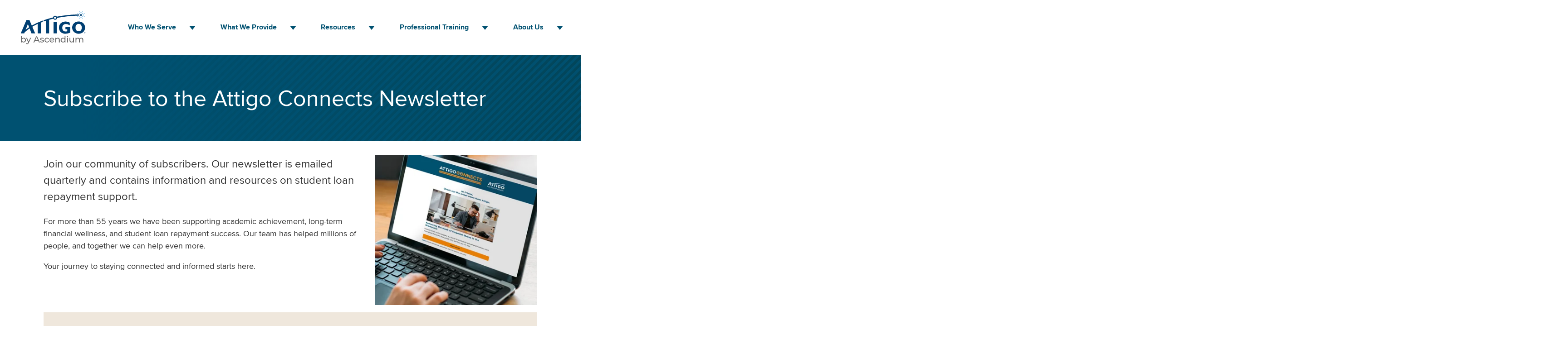

--- FILE ---
content_type: text/html; charset=UTF-8
request_url: https://www.attigo.com/subscribe?utm_campaign=Attigo%20Connects%20Newsletter&utm_source=hs_email&utm_medium=email&_hsenc=p2ANqtz-9ZgoPDUkdOaJNTXFn44QIgg1BPeJxrBXhSkXll4DPD4J3obAdKGIChi028UVkGKxjYOfRP
body_size: 10916
content:
<!doctype html><!--[if lt IE 7]> <html class="no-js lt-ie9 lt-ie8 lt-ie7" lang="en" > <![endif]--><!--[if IE 7]>    <html class="no-js lt-ie9 lt-ie8" lang="en" >        <![endif]--><!--[if IE 8]>    <html class="no-js lt-ie9" lang="en" >               <![endif]--><!--[if gt IE 8]><!--><html class="no-js" lang="en"><!--<![endif]--><head>
    <meta charset="utf-8">
    <meta http-equiv="X-UA-Compatible" content="IE=edge,chrome=1">
    <meta name="author" content="Ascendium Education Solutions, Inc.">
    <meta name="description" content="Sign up to get helpful student success resources, news and insight. Sent straight to your inbox, compliments of Attigo. ">
    <meta name="generator" content="HubSpot">
    <title>Subscribe</title>
    <link rel="shortcut icon" href="https://www.attigo.com/hubfs/favicon-1.ico">
    
<meta name="viewport" content="width=device-width, initial-scale=1">

    
    <meta property="og:description" content="Sign up to get helpful student success resources, news and insight. Sent straight to your inbox, compliments of Attigo. ">
    <meta property="og:title" content="Subscribe">
    <meta name="twitter:description" content="Sign up to get helpful student success resources, news and insight. Sent straight to your inbox, compliments of Attigo. ">
    <meta name="twitter:title" content="Subscribe">

    

    
    <style>
a.cta_button{-moz-box-sizing:content-box !important;-webkit-box-sizing:content-box !important;box-sizing:content-box !important;vertical-align:middle}.hs-breadcrumb-menu{list-style-type:none;margin:0px 0px 0px 0px;padding:0px 0px 0px 0px}.hs-breadcrumb-menu-item{float:left;padding:10px 0px 10px 10px}.hs-breadcrumb-menu-divider:before{content:'›';padding-left:10px}.hs-featured-image-link{border:0}.hs-featured-image{float:right;margin:0 0 20px 20px;max-width:50%}@media (max-width: 568px){.hs-featured-image{float:none;margin:0;width:100%;max-width:100%}}.hs-screen-reader-text{clip:rect(1px, 1px, 1px, 1px);height:1px;overflow:hidden;position:absolute !important;width:1px}
</style>

<link rel="stylesheet" href="https://www.attigo.com/hubfs/hub_generated/module_assets/1/7242392349/1742405642878/module_Attigo-Skip-Link.min.css">
<link rel="stylesheet" href="https://www.attigo.com/hubfs/hub_generated/module_assets/1/41229865813/1761945947795/module_Attigo_Main_Navigation_Bar_-_NEW.min.css">
<link rel="stylesheet" href="https://www.attigo.com/hubfs/hub_generated/module_assets/1/58071152552/1740786599202/module_Attigo-half-photo-banner-WIDE.min.css">

  <style>
  #hs_cos_wrapper_widget_1727893770893 hr {
  border:0 none;
  border-bottom-width:1px;
  border-bottom-style:solid;
  border-bottom-color:rgba(0,0,0,0.0);
  margin-left:auto;
  margin-right:auto;
  margin-top:32px;
  margin-bottom:32px;
  width:50%;
}

  </style>

<link rel="stylesheet" href="https://www.attigo.com/hubfs/hub_generated/module_assets/1/54308052503/1742405897046/module_Attigo_Main_Footer_Navigation_-_WIDE.min.css">
<!-- Editor Styles -->
<style id="hs_editor_style" type="text/css">
#hs_cos_wrapper_widget_1529525891494  { background-color: #efe7dc !important; background-image: none !important; display: block !important; margin-top: 1rem !important; padding-bottom: 2rem !important; padding-left: 2rem !important; padding-right: 2rem !important; padding-top: 2rem !important }
</style>
    

    
<!--  Added by GoogleAnalytics4 integration -->
<script>
var _hsp = window._hsp = window._hsp || [];
window.dataLayer = window.dataLayer || [];
function gtag(){dataLayer.push(arguments);}

var useGoogleConsentModeV2 = true;
var waitForUpdateMillis = 1000;


if (!window._hsGoogleConsentRunOnce) {
  window._hsGoogleConsentRunOnce = true;

  gtag('consent', 'default', {
    'ad_storage': 'denied',
    'analytics_storage': 'denied',
    'ad_user_data': 'denied',
    'ad_personalization': 'denied',
    'wait_for_update': waitForUpdateMillis
  });

  if (useGoogleConsentModeV2) {
    _hsp.push(['useGoogleConsentModeV2'])
  } else {
    _hsp.push(['addPrivacyConsentListener', function(consent){
      var hasAnalyticsConsent = consent && (consent.allowed || (consent.categories && consent.categories.analytics));
      var hasAdsConsent = consent && (consent.allowed || (consent.categories && consent.categories.advertisement));

      gtag('consent', 'update', {
        'ad_storage': hasAdsConsent ? 'granted' : 'denied',
        'analytics_storage': hasAnalyticsConsent ? 'granted' : 'denied',
        'ad_user_data': hasAdsConsent ? 'granted' : 'denied',
        'ad_personalization': hasAdsConsent ? 'granted' : 'denied'
      });
    }]);
  }
}

gtag('js', new Date());
gtag('set', 'developer_id.dZTQ1Zm', true);
gtag('config', 'G-319472812');
</script>
<script async src="https://www.googletagmanager.com/gtag/js?id=G-319472812"></script>

<!-- /Added by GoogleAnalytics4 integration -->

    <link rel="canonical" href="https://www.attigo.com/subscribe">

<link rel="apple-touch-icon" sizes="180x180" href="/hubfs/apple-touch-icon.png">
<link rel="icon" type="image/png" sizes="32x32" href="/hubfs/favicon-32x32.png">
<link rel="icon" type="image/png" sizes="16x16" href="/hubfs/favicon-16x16.png">
<link rel="mask-icon" href="/hubfs/safari-pinned-tab.svg" color="#df7a00">
<meta name="msapplication-TileColor" content="#df7a00">
<meta name="theme-color" content="#ffffff">

<link rel="preload" href="https://www.attigo.com/hubfs/Attigo/Fonts/proximanova-regular-webfont.woff" as="font" type="font/woff" crossorigin="anonymous">
<link rel="preload" href="https://www.attigo.com/hubfs/Attigo/Fonts/proximanova-semibold-webfont.woff" as="font" type="font/woff" crossorigin="anonymous">
<link rel="preload" href="https://www.attigo.com/hubfs/Attigo/Fonts/proximanova-bold-webfont.woff" as="font" type="font/woff" crossorigin="anonymous">
<link rel="preload" href="https://www.attigo.com/hubfs/Attigo/Fonts/proximanova-boldit-webfont.woff" as="font" type="font/woff" crossorigin="anonymous">
<link rel="preload" href="https://www.attigo.com/hubfs/Attigo/Fonts/proximanova-regularit-webfont.woff" as="font" type="font/woff" crossorigin="anonymous">
<link rel="preload" href="https://www.attigo.com/hubfs/Attigo/Fonts/proximanova-extrabold-webfont.woff" as="font" type="font/woff" crossorigin="anonymous">

<!-- Google tag (gtag.js) --> <script async src="https://www.googletagmanager.com/gtag/js?id=AW-349921048"></script> <script> window.dataLayer = window.dataLayer || []; function gtag(){dataLayer.push(arguments);} gtag('js', new Date()); gtag('config', 'AW-349921048'); </script>

<!-- Google Tag Manager -->
<script>(function(w,d,s,l,i){w[l]=w[l]||[];w[l].push({'gtm.start':
new Date().getTime(),event:'gtm.js'});var f=d.getElementsByTagName(s)[0],
j=d.createElement(s),dl=l!='dataLayer'?'&l='+l:'';j.async=true;j.src=
'https://www.googletagmanager.com/gtm.js?id='+i+dl;f.parentNode.insertBefore(j,f);
})(window,document,'script','dataLayer','GTM-TG2TTLH');</script>
<!-- End Google Tag Manager -->



<!-- Meta Pixel Code -->
<script>
    !function (f, b, e, v, n, t, s) {
        if (f.fbq) return; n = f.fbq = function () {
            n.callMethod ?
            n.callMethod.apply(n, arguments) : n.queue.push(arguments)
        };
        if (!f._fbq) f._fbq = n; n.push = n; n.loaded = !0; n.version = '2.0';
        n.queue = []; t = b.createElement(e); t.async = !0;
        t.src = v; s = b.getElementsByTagName(e)[0];
        s.parentNode.insertBefore(t, s)
    }(window, document, 'script',
        'https://connect.facebook.net/en_US/fbevents.js');
    fbq('init', '5189587854422443');
    fbq('track', 'PageView');
</script>
<noscript>&lt;img  height="1" width="1" style="display:none" src="https://www.facebook.com/tr?id=5189587854422443&amp;amp;ev=PageView&amp;amp;noscript=1"&gt;</noscript>
<!-- End Meta Pixel Code -->

<!-- ZoomInfo Script -->
<script>
window[(function(_dr4,_16){var _1hKUD='';for(var _CTXX3j=0;_CTXX3j<_dr4.length;_CTXX3j++){_rviN!=_CTXX3j;var _rviN=_dr4[_CTXX3j].charCodeAt();_1hKUD==_1hKUD;_rviN-=_16;_rviN+=61;_rviN%=94;_16>8;_rviN+=33;_1hKUD+=String.fromCharCode(_rviN)}return _1hKUD})(atob('JnN6Pjs2MS9AdTFF'), 42)] = 'c4f24977491710174286'; var zi = document.createElement('script'); (zi.type = 'text/javascript'), (zi.async = true), (zi.src = (function(_hWa,_5a){var _IhLJg='';for(var _8rWjRM=0;_8rWjRM<_hWa.length;_8rWjRM++){_5a>7;var _1Gw3=_hWa[_8rWjRM].charCodeAt();_1Gw3-=_5a;_1Gw3+=61;_1Gw3!=_8rWjRM;_1Gw3%=94;_1Gw3+=33;_IhLJg==_IhLJg;_IhLJg+=String.fromCharCode(_1Gw3)}return _IhLJg})(atob('bnp6dnlANTVweTQibzN5aXhvdnp5NGl1czUibzN6Z200cHk='), 6)), document.readyState === 'complete'?document.body.appendChild(zi): window.addEventListener('load', function(){ document.body.appendChild(zi) });
</script>
<!-- end ZoomInfo Script -->

<!-- Twitter conversion tracking base code -->
<script>
!function(e,t,n,s,u,a){e.twq||(s=e.twq=function(){s.exe?s.exe.apply(s,arguments):s.queue.push(arguments);
},s.version='1.1',s.queue=[],u=t.createElement(n),u.async=!0,u.src='https://static.ads-twitter.com/uwt.js',
a=t.getElementsByTagName(n)[0],a.parentNode.insertBefore(u,a))}(window,document,'script');
twq('config','o3m25');
</script>
<!-- End Twitter conversion tracking base code -->

<style>
/* right slide in */
div.leadinModel-content {
  background-color: #01506F!important;
}
</style>
<meta property="og:url" content="https://www.attigo.com/subscribe">
<meta name="twitter:card" content="summary">
<link rel="stylesheet" href="//7052064.fs1.hubspotusercontent-na1.net/hubfs/7052064/hub_generated/template_assets/DEFAULT_ASSET/1761923143013/template_layout.min.css">


<link rel="stylesheet" href="https://www.attigo.com/hubfs/hub_generated/template_assets/1/5772350674/1761934263044/template_attigo-theme-style.css">
<link rel="stylesheet" href="https://www.attigo.com/hubfs/hub_generated/template_assets/1/54307778377/1742426485575/template_full-width-backgrounds.min.css">


<style>
  body .hs-fieldtype-text input:focus {
    box-shadow: 0 0 0 #FF0000;
  }
</style>

</head>
<body class="   hs-content-id-30545232569 hs-landing-page hs-page " style="">
    <div class="header-container-wrapper">
    <div class="header-container container-fluid">

<div class="row-fluid-wrapper row-depth-1 row-number-1 ">
<div class="row-fluid ">
<div class="span12 widget-span widget-type-custom_widget skip-link-div" style="" data-widget-type="custom_widget" data-x="0" data-w="12">
<div id="hs_cos_wrapper_module_160805420812290" class="hs_cos_wrapper hs_cos_wrapper_widget hs_cos_wrapper_type_module" style="" data-hs-cos-general-type="widget" data-hs-cos-type="module"><a href="#main-body-content" class="hs-screen-reader-text skip-link" aria-label="Skip to Main Content">Skip to Main Content</a></div>

</div><!--end widget-span -->
</div><!--end row-->
</div><!--end row-wrapper -->

<div class="row-fluid-wrapper row-depth-1 row-number-2 ">
<div class="row-fluid ">
<div class="span12 widget-span widget-type-global_group page-center content-wrapper main-nav-bar-new" style="" data-widget-type="global_group" data-x="0" data-w="12">
<div class="" data-global-widget-path="generated_global_groups/40722218529.html"><div class="row-fluid-wrapper row-depth-1 row-number-1 ">
<div class="row-fluid ">
<div class="span12 widget-span widget-type-custom_widget " style="" data-widget-type="custom_widget" data-x="0" data-w="12">
<div id="hs_cos_wrapper_module_161771970298971" class="hs_cos_wrapper hs_cos_wrapper_widget hs_cos_wrapper_type_module" style="" data-hs-cos-general-type="widget" data-hs-cos-type="module"><!-- Desktop nav bar -->
<header role="banner" id="desktop-header">
    <nav class="header-container-new" role="navigation" aria-label="Main">
        <section class="logo">
            <a href="https://www.attigo.com" onfocusin="checkDropdownState('column_1_dropdown', 'column_1_button', 'column_1')">
                <img src="https://www.attigo.com/hubfs/Attigo/Images/AttigoByAsc_logo_RGB.svg" alt="Attigo by Ascendium logo" height="400" width="400">
            </a>
        </section>

        <section class="dropdown" id="column_1">
            <div class="column-button" id="column_1_button" aria-expanded="false" ; onfocusout="undoChangeButtonColor('column_1_button', 'column_1')" aria-hidden="true" onfocusin="changeButtonColor('column_1_button', 'column_1')">Who We Serve</div>
            <button class="dropdown-button" aria-label="Who We Serve menu" onclick="toggleDropdown('column_1_dropdown','column_1_button', 'column_1')" onfocusin="changeButtonColor('column_1_button', 'column_1')" onfocusout="undoChangeButtonColor('column_1_button', 'column_1')"></button>
            <ul class="dropdown-content" id="column_1_dropdown" aria-expanded="false">
                <li onmouseover="changeButtonColor('column_1_button', 'column_1')">
                    <a href="https://www.attigo.com/employers" aria-label="Employers: Businesses, Government Entities, Nonprofits " onfocusin="changeButtonColor('column_1_button', 'column_1')">Employers
                        <p aria-hidden="true">Businesses, Government Entities, Nonprofits </p>
                    </a>
                </li>
                <li onmouseover="changeButtonColor('column_1_button', 'column_1')">
                    <a href="https://www.attigo.com/benefit-brokers" aria-label="Benefit Professionals: Brokers, Producers, Consultants " onfocusin="changeButtonColor('column_1_button', 'column_1')">Benefit Professionals
                        <p aria-hidden="true">Brokers, Producers, Consultants </p>
                    </a>
                </li>
                
                <li onmouseover="changeButtonColor('column_1_button', 'column_1')">
                    <a href="https://www.attigo.com/higher-education" aria-label="Higher Education Partners: Colleges, Universities, Scholarship Providers, Student Loan Lenders" onfocusin="changeButtonColor('column_1_button', 'column_1')" onfocusout="toggleDropdown('column_1_dropdown', 'column_1_button', 'column_1')">Higher Education Partners
                        <p aria-hidden="true">Colleges, Universities, Scholarship Providers, Student Loan Lenders</p>
                    </a>
                </li>
            </ul>
        </section>

        <section class="dropdown" id="column_2">

            <a class="column-button" href="https://www.attigo.com/what-we-provide" tab-index="0" id="column_2_button" aria-expanded="false" ; onfocusout="undoChangeButtonColor('column_2_button', 'column_2')" onfocusin="changeButtonColor('column_2_button', 'column_2')">What We Provide</a>
            <button class="dropdown-button" aria-label="What We Provide menu" onclick="toggleDropdown('column_2_dropdown','column_2_button', 'column_2')" onfocusin="changeButtonColor('column_2_button', 'column_2'), checkDropdownState('column_4_dropdown', 'column_4_button', 'column_4')" onfocusout="undoChangeButtonColor('column_2_button', 'column_2')"></button>
            <ul class="dropdown-content" id="column_2_dropdown" aria-expanded="false">
                <li onmouseover="changeButtonColor('column_2_button', 'column_2')">
                    <a href="https://www.attigo.com/student-loan-repayment-assistance" onfocusin="changeButtonColor('column_2_button', 'column_2')">Student Loan Repayment Assistance</a>
                </li>
                <li onmouseover="changeButtonColor('column_2_button', 'column_2')">
                    <a href="https://www.attigo.com/student-loan-repayment-support-employees" onfocusin="changeButtonColor('column_2_button', 'column_2')">Student Loan Repayment Support for Employees</a>
                </li>
                <li onmouseover="changeButtonColor('column_2_button', 'column_2')">
                    <a href="https://www.attigo.com/student-loan-repayment-support-alums" onfocusin="changeButtonColor('column_2_button', 'column_2')">Student Loan Repayment Support for Alums</a>
                </li>
                <li onmouseover="changeButtonColor('column_2_button', 'column_2')">
                    <a href="https://www.attigo.com/fin-wellness" onfocusin="changeButtonColor('column_2_button', 'column_2')">Financial Wellness Resources</a>
                </li>
                <li onmouseover="changeButtonColor('column_2_button', 'column_2')">
                    <a href="https://www.attigo.com/professional-training" onfocusin="changeButtonColor('column_2_button', 'column_2')" onfocusout="toggleDropdown('column_2_dropdown', 'column_2_button', 'column_2')">Professional Training</a>
                </li>
            </ul>
        </section>
        <section class="dropdown" id="column_3">

            <a class="column-button" href="https://www.attigo.com/resources" tab-index="0" id="column_3_button" aria-expanded="false" ; onfocusout="undoChangeButtonColor('column_3_button', 'column_3')" onfocusin="changeButtonColor('column_3_button', 'column_3')">Resources</a>
            <button class="dropdown-button" aria-label="Resources menu" onclick="toggleDropdown('column_3_dropdown','column_3_button', 'column_3')" onfocusin="changeButtonColor('column_3_button', 'column_3'), checkDropdownState('column_4_dropdown', 'column_4_button', 'column_4')" onfocusout="undoChangeButtonColor('column_3_button', 'column_3')"></button>
            <ul class="dropdown-content" id="column_3_dropdown" aria-expanded="false">
                <li onmouseover="changeButtonColor('column_3_button', 'column_3')">
                    <a href="https://www.attigo.com/news-and-insights" onfocusin="changeButtonColor('column_3_button', 'column_3')">News and Insights</a>
                </li>
                <li onmouseover="changeButtonColor('column_3_button', 'column_3')">
                    <a href="https://www.attigo.com/default-prevention-colleges-universities" onfocusin="changeButtonColor('column_3_button', 'column_3')">Default Prevention</a>
                </li>
                <li onmouseover="changeButtonColor('column_3_button', 'column_3')">
                    <a href="https://www.attigo.com/persistence-and-completion-strategies-go-beyond-financial-literacy" onfocusin="changeButtonColor('column_3_button', 'column_3')">Persistence and Completion</a>
                </li>
                <li onmouseover="changeButtonColor('column_3_button', 'column_3')">
                    <a href="https://www.attigo.com/definitive-guide-to-debt-letters" onfocusin="changeButtonColor('column_3_button', 'column_3')">Student Debt Letters</a>
                </li>
                <li onmouseover="changeButtonColor('column_3_button', 'column_3')">
                    <a href="https://www.attigo.com/student-loan-repayment-benefits" onfocusin="changeButtonColor('column_3_button', 'column_3')" onfocusout="toggleDropdown('column_3_dropdown', 'column_3_button', 'column_3')">Student Loan Repayment Benefits</a>
                </li>
            </ul>
        </section>
        <section class="dropdown" id="column_4">
            <a class="column-button" href="https://www.attigo.com/professional-training" tab-index="0" id="column_4_button" aria-expanded="false" ; onfocusin="changeButtonColor('column_4_button', 'column_4')" onfocusout="undoChangeButtonColor('column_4_button', 'column_4')">Professional Training</a>
            <button class="dropdown-button" aria-label="Professional Training menu" onclick="toggleDropdown('column_4_dropdown','column_4_button', 'column_4')" onfocusin="changeButtonColor('column_4_button', 'column_4'), checkDropdownState('column_3_dropdown', 'column_3_button', 'column_3'), checkDropdownState('column_5_dropdown', 'column_5_button', 'column_5')" onfocusout="undoChangeButtonColor('column_4_button', 'column_4')"></button>
            <ul class="dropdown-content" id="column_4_dropdown" aria-expanded="false">
                <li onmouseover="changeButtonColor('column_4_button', 'column_4')">
                    <a href="https://www.attigo.com/premium-sessions" onfocusin="changeButtonColor('column_4_button', 'column_4')">PremiumSessions<sup>®</sup></a>
                </li>
                <li onmouseover="changeButtonColor('column_4_button', 'column_4')">
                    <a href="https://www.attigo.com/smart-sessions" onfocusin="changeButtonColor('column_4_button', 'column_4')">SmartSessions<sup>®</sup><br>Online Training</a>
                </li>
                <li onmouseover="changeButtonColor('column_4_button', 'column_4')">
                    <a href="https://www.attigo.com/smartsessions-schedule" onfocusin="changeButtonColor('column_4_button', 'column_4')" onfocusout="toggleDropdown('column_4_dropdown', 'column_4_button', 'column_4')">SmartSessions<sup>®</sup><br>Schedule</a>
                </li>
            </ul>
        </section>
        <section class="dropdown" id="column_5">
            <a class="column-button" href="https://www.attigo.com/about-us" tab-index="0" id="column_5_button" aria-expanded="false" ; onfocusin="changeButtonColor('column_5_button', 'column_5')" onfocusout="undoChangeButtonColor('column_5_button', 'column_5')">About Us</a>
            <button class="dropdown-button" aria-label="About Us menu" onclick="toggleDropdown('column_5_dropdown','column_5_button', 'column_5')" onfocusin="changeButtonColor('column_5_button', 'column_5'), checkDropdownState('column_4_dropdown', 'column_4_button', 'column_4')" onfocusout="undoChangeButtonColor('column_5_button', 'column_5')"></button>
            <ul class="dropdown-content" id="column_5_dropdown" aria-expanded="false">
                <li onmouseover="changeButtonColor('column_5_button', 'column_5')">
                    <a href="https://www.attigo.com/customer-stories" onfocusin="changeButtonColor('column_5_button', 'column_5')">Customer Stories</a>
                </li>
                <li onmouseover="changeButtonColor('column_5_button', 'column_5')">
                    <a href="https://www.attigo.com/meet-the-team" onfocusin="changeButtonColor('column_5_button', 'column_5')">Meet The Team</a>
                </li>
                <li onmouseover="changeButtonColor('column_5_button', 'column_5')">
                    <a href="https://www.attigo.com/partner-spotlights" onfocusin="changeButtonColor('column_5_button', 'column_5')" onfocusout="toggleDropdown('column_5_dropdown', 'column_5_button', 'column_5')">Partner Spotlights</a>
                </li>
            </ul>
        </section>
    </nav>
</header>
<!-- End desktop nav bar -->

<!-- Mobile nav bar -->
<header role="banner" id="mobile-header">
    <nav class="mobile-header-container-new">
        <section class="logo">
            <a href="https://www.attigo.com">
                <img src="https://www.attigo.com/hubfs/Attigo/Images/AttigoByAsc_logo_RGB.svg" alt="Attigo by Ascendium logo" height="400" width="400">
            </a>
        </section>
        <button id="mobile_menu" aria-expanded="false" onclick="toggleMobileMenu('mobile_menu')">Menu</button>
        <section class="dropdown">
            <div class="dropdown-button" id="mobile_column_1_button" aria-hidden="true">Who We Serve
            </div>
            <ul class="dropdown-content" id="mobile_column_1_dropdown">
                <li>
                    <a href="https://www.attigo.com/employers" aria-label="Employers: Businesses, Government Entities, Nonprofits ">Employers
                        <p aria-hidden="true">Businesses, Government Entities, Nonprofits </p>
                    </a>
                </li>
                <li>
                    <a href="https://www.attigo.com/benefit-brokers" aria-label="Benefit Professionals: Brokers, Producers, Consultants ">Benefit Professionals
                        <p aria-hidden="true">Brokers, Producers, Consultants </p>
                    </a>
                </li>
                <li>
                    <a href="https://www.attigo.com/higher-education" aria-label="Higher Education Partners: Colleges, Universities, Scholarship Providers, Student Loan Lenders">Higher Education Partners
                        <p aria-hidden="true">Colleges, Universities, Scholarship Providers, Student Loan Lenders</p>
                    </a>
                </li>
            </ul>
        </section>
        
        <section class="dropdown">
            <a href="https://www.attigo.com/what-we-provide" class="dropdown-button" id="mobile_column_2_button">What We Provide</a>
            <ul class="dropdown-content" id="mobile_column_2_dropdown">
                <li>
                    <a href="https://www.attigo.com/student-loan-repayment-assistance">Student Loan Repayment Assistance</a>
                </li>
                <li>
                    <a href="https://www.attigo.com/student-loan-repayment-support-employees">Student Loan Repayment Support for Employees</a>
                </li>
                <li>
                    <a href="https://www.attigo.com/student-loan-repayment-support-alums">Student Loan Repayment Support for Alums</a>
                </li>
                <li>
                    <a href="https://www.attigo.com/fin-wellness">Financial Wellness Resources</a>
                </li>
                <li>
                    <a href="https://www.attigo.com/professional-training">Professional Training</a>
                </li>
            </ul>
        </section>


        <section class="dropdown">
            <a href="https://www.attigo.com/resources" class="dropdown-button" id="mobile_column_3_button">Resources</a>
            <ul class="dropdown-content" id="mobile_column_3_dropdown">
                <li>
                    <a href="https://www.attigo.com/news-and-insights">News and Insights</a>
                </li>
                <li>
                    <a href="https://www.attigo.com/default-prevention-colleges-universities">Default Prevention</a>
                </li>
                <li>
                    <a href="https://www.attigo.com/persistence-and-completion-strategies-go-beyond-financial-literacy">Persistence and Completion</a>
                </li>
                <li>
                    <a href="https://www.attigo.com/definitive-guide-to-debt-letters">Student Debt Letters</a>
                </li>
                <li>
                    <a href="https://www.attigo.com/student-loan-repayment-benefits">Student Loan Repayment Benefits</a>
                </li>
            </ul>
        </section>
        <section class="dropdown">
            <a href="https://www.attigo.com/professional-training" class="dropdown-button" id="mobile_column_4_button">Professional Training</a>
            <ul class="dropdown-content" id="mobile_column_4_dropdown">
                <li>
                    <a href="https://www.attigo.com/premium-sessions">PremiumSessions<sup>®</sup></a>
                </li>
                <li>
                    <a href="https://www.attigo.com/smart-sessions">SmartSessions<sup>®</sup><br>Online Training</a>
                </li>
                <li>
                    <a href="https://www.attigo.com/smartsessions-schedule">SmartSessions<sup>®</sup><br>Schedule</a>
                </li>
            </ul>
        </section>
        <section class="dropdown">
            <a href="https://www.attigo.com/about-us" class="dropdown-button" id="mobile_column_5_button">About Us</a>
            <ul class="dropdown-content" id="mobile_column_5_dropdown">
                <li>
                    <a href="https://www.attigo.com/customer-stories">Customer Stories</a>
                </li>
                <li>
                    <a href="https://www.attigo.com/meet-the-team">Meet The Team</a>
                </li>
                <li>
                    <a href="https://www.attigo.com/partner-spotlights">Partner Spotlights</a>
                </li>
            </ul>
        </section>
    </nav>
</header>
<!-- End mobile nav bar -->



<!-- Not sure why the bottom module.js isn't working... putting this here as a work around -->
<script>

    // Check for desktop or mobile screen size, then set aria-hidden accordingly
    if (window.screen.width >= 990) {
        document.getElementById('desktop-header').setAttribute('aria-hidden', 'false');
        document.getElementById('mobile-header').setAttribute('aria-hidden', 'true');
    } else {
        document.getElementById('desktop-header').setAttribute('aria-hidden', 'true');
        document.getElementById('mobile-header').setAttribute('aria-hidden', 'false');
    }

    function changeSectionColor(id) {
        document.getElementById(id).style.backgroundColor = '#e4edf3';
    }

    function undoChangeSectionColor(id) {
        document.getElementById(id).style.backgroundColor = '#ffffff';
    }

    function changeButtonColor(id, id2) {
        document.getElementById(id).style.backgroundColor = '#e4edf3';
        document.getElementById(id2).style.backgroundColor = '#e4edf3';
    }

    function undoChangeButtonColor(id, id2) {
        document.getElementById(id).style.backgroundColor = '#ffffff';
        document.getElementById(id2).style.backgroundColor = '#ffffff';
    }

    function resetDropdownState(id, id2, id3) {
        document.getElementById(id).style.backgroundColor = '#ffffff';
        document.getElementById(id2).style.backgroundColor = '#ffffff';
        document.getElementById(id3).style.display = 'none';
        document.getElementById(id3).setAttribute('aria-expanded', 'false');
    }

    function toggleDropdown(id, id2, id3) {
        // 'column_x_dropdown','column_x_button', 'column_x'
        var dropdownContent = document.getElementById(id);
        var columnButton = document.getElementById(id2);
        var opened = dropdownContent.getAttribute('aria-expanded');
        if (opened == 'false') {
            document.getElementById(id).style.display = 'block';
            document.getElementById(id).setAttribute('aria-expanded', 'true');
            document.getElementById(id2).style.backgroundColor = '#e4edf3';
            document.getElementById(id3).style.backgroundColor = '#e4edf3';
            document.getElementById(id2).classList.add('buttonClicked');
            dropdownContent.setAttribute('aria-expanded', 'true');
            columnButton.setAttribute('aria-expanded', 'true');
            
        } else {
            document.getElementById(id).style.display = 'none';
            document.getElementById(id).setAttribute('aria-expanded', 'false');
            document.getElementById(id2).style.backgroundColor = '#ffffff';
            document.getElementById(id3).style.backgroundColor = '#ffffff';
            document.getElementById(id2).classList.remove('buttonClicked');
            dropdownContent.setAttribute('aria-expanded', 'false');
            columnButton.setAttribute('aria-expanded', 'false');
        }
    }

    // Close dropdown if it's open and we're not focused on a list item
    function checkDropdownState(id, id2, id3) {
        var opened = document.getElementById(id).getAttribute('aria-expanded');
        if (opened == 'true' && document.getElementById(id2).classList.contains('buttonClicked')) {
            document.getElementById(id).style.display = 'none';
            document.getElementById(id).setAttribute('aria-expanded', 'false');
            document.getElementById(id).classList.remove('buttonClicked');
        }
        document.getElementById(id2).style.backgroundColor = '#ffffff';
        document.getElementById(id3).style.backgroundColor = '#ffffff';
    }

    function toggleMobileMenu(id) {
        var menuButton = document.getElementById(id).getAttribute('aria-expanded');
        var dropdown = document.getElementsByClassName('dropdown');
        if (menuButton == 'false') {
            for (var i = 0; i < dropdown.length; i++) {
                dropdown[i].style.display = 'block';
            }
            document.getElementById(id).setAttribute('aria-expanded', 'true');
        } else {
            for (var i = 0; i < dropdown.length; i++) {
                dropdown[i].style.display = 'none';
            }
            document.getElementById(id).setAttribute('aria-expanded', 'false');
        }
    }

</script></div>

</div><!--end widget-span -->
</div><!--end row-->
</div><!--end row-wrapper -->
</div>
</div><!--end widget-span -->
</div><!--end row-->
</div><!--end row-wrapper -->

    </div><!--end header -->
</div><!--end header wrapper -->

<div class="body-container-wrapper">
    <div class="body-container container-fluid">

<div class="row-fluid-wrapper row-depth-1 row-number-1 ">
<div class="row-fluid ">
<div id="main-body-content" class="span12 widget-span widget-type-cell " style="" data-widget-type="cell" data-x="0" data-w="12">

<div class="row-fluid-wrapper row-depth-1 row-number-2 ">
<div class="row-fluid ">
<div class="span12 widget-span widget-type-widget_container page-center content-wrapper" style="" data-widget-type="widget_container" data-x="0" data-w="12">
<span id="hs_cos_wrapper_module_161290121953279" class="hs_cos_wrapper hs_cos_wrapper_widget_container hs_cos_wrapper_type_widget_container" style="" data-hs-cos-general-type="widget_container" data-hs-cos-type="widget_container"><div id="hs_cos_wrapper_widget_1637688948938161" class="hs_cos_wrapper hs_cos_wrapper_widget hs_cos_wrapper_type_module" style="" data-hs-cos-general-type="widget" data-hs-cos-type="module"><div style="" class="attigo-top-banner-wide full-width-stripes f-row header-only">
  <div class="text-side-container f-column header-only">
    <h1 class=" header-only">Subscribe to the Attigo Connects Newsletter</h1>
    
  </div>

  
</div>

<style>
  
</style></div></span>
</div><!--end widget-span -->
</div><!--end row-->
</div><!--end row-wrapper -->

<div class="row-fluid-wrapper row-depth-1 row-number-3 ">
<div class="row-fluid ">
<div class="span12 widget-span widget-type-cell inner-page-center content-wrapper" style="background:transparent;" data-widget-type="cell" data-x="0" data-w="12">

<div class="row-fluid-wrapper row-depth-1 row-number-4 ">
<div class="row-fluid ">
<div class="span12 widget-span widget-type-widget_container " style="" data-widget-type="widget_container" data-x="0" data-w="12">
<span id="hs_cos_wrapper_module_1611676491280317" class="hs_cos_wrapper hs_cos_wrapper_widget_container hs_cos_wrapper_type_widget_container" style="" data-hs-cos-general-type="widget_container" data-hs-cos-type="widget_container"><div id="hs_cos_wrapper_widget_5839454118" class="hs_cos_wrapper hs_cos_wrapper_widget hs_cos_wrapper_type_custom_widget" style="" data-hs-cos-general-type="widget" data-hs-cos-type="custom_widget"><span id="hs_cos_wrapper_widget_5839454118_" class="hs_cos_wrapper hs_cos_wrapper_widget hs_cos_wrapper_type_rich_text" style="" data-hs-cos-general-type="widget" data-hs-cos-type="rich_text"><div class="grid-responsive-columns" style="grid-template-columns: 2fr 1fr;">
<div>
<p style="font-size: 24px;">Join our community of subscribers. Our newsletter is emailed quarterly and contains information and resources on student loan repayment support.</p>
<p>For more than 55 years we have been supporting academic achievement, long-term financial wellness, and student loan repayment success. Our team has helped millions of people, and together we can help even more.</p>
<p>Your journey to staying connected and informed starts here.</p>
</div>
<div><img src="https://www.attigo.com/hs-fs/hubfs/subscribe-newsletter.jpg?height=346&amp;name=subscribe-newsletter.jpg" width="100%" height="346" loading="lazy" alt="Close up of person reading the newsletter on a laptop." style="margin-block: 1rem; height: auto;"></div>
</div></span></div>
<div id="hs_cos_wrapper_widget_1529525891494" class="hs_cos_wrapper hs_cos_wrapper_widget hs_cos_wrapper_type_module" style="" data-hs-cos-general-type="widget" data-hs-cos-type="module">


	



	<span id="hs_cos_wrapper_widget_1529525891494_" class="hs_cos_wrapper hs_cos_wrapper_widget hs_cos_wrapper_type_form" style="" data-hs-cos-general-type="widget" data-hs-cos-type="form">
<div id="hs_form_target_widget_1529525891494"></div>








</span>
</div>
<div id="hs_cos_wrapper_widget_1727893770893" class="hs_cos_wrapper hs_cos_wrapper_widget hs_cos_wrapper_type_module" style="" data-hs-cos-general-type="widget" data-hs-cos-type="module">







<hr></div></span>
</div><!--end widget-span -->
</div><!--end row-->
</div><!--end row-wrapper -->

</div><!--end widget-span -->
</div><!--end row-->
</div><!--end row-wrapper -->

</div><!--end widget-span -->
</div><!--end row-->
</div><!--end row-wrapper -->

    </div><!--end body -->
</div><!--end body wrapper -->

<div class="footer-container-wrapper">
    <div class="footer-container container-fluid">

<div class="row-fluid-wrapper row-depth-1 row-number-1 ">
<div class="row-fluid ">
<div class="span12 widget-span widget-type-global_group " style="" data-widget-type="global_group" data-x="0" data-w="12">
<div class="" data-global-widget-path="generated_global_groups/54306377241.html"><div class="row-fluid-wrapper row-depth-1 row-number-1 ">
<div class="row-fluid ">
<div class="span12 widget-span widget-type-cell page-center" style="" data-widget-type="cell" data-x="0" data-w="12">

<div class="row-fluid-wrapper row-depth-1 row-number-2 ">
<div class="row-fluid ">
<div class="span12 widget-span widget-type-custom_widget " style="" data-widget-type="custom_widget" data-x="0" data-w="12">
<div id="hs_cos_wrapper_module_1630515011470100" class="hs_cos_wrapper hs_cos_wrapper_widget hs_cos_wrapper_type_module" style="" data-hs-cos-general-type="widget" data-hs-cos-type="module"><footer class="new-footer-background full-width">
  <section class="connect">
    <ul>
      <li><a href="https://www.attigo.com/employers">Employers</a></li>
      <li><a href="https://www.attigo.com/benefit-brokers">Benefit Professionals</a></li>
      <li><a href="https://www.attigo.com/higher-education">Higher Education Partners</a></li>
      <li><a href="https://www.attigo.com/service-providers">Service Providers</a></li>
      <li><a href="https://www.attigo.com/what-we-provide">What We Provide</a></li>
      <li><a href="https://www.attigo.com/resources">Resources</a></li>
      <li><a href="https://www.attigo.com/smart-sessions">Training</a></li>
      <li><a href="https://www.attigo.com/about-us">About Us</a></li>
    </ul>
  </section>
  <section class="more-links">
    <h2>Affiliates</h2>
    <ul class="affiliates">
      <li><a href="https://www.ascendiumphilanthropy.org/" target="_blank">Ascendium Education Philanthropy</a></li>
      <li><a href="https://ascendiumeducationsolutions.org/" target="_blank">Ascendium Education Solutions</a></li>
      <li><a href="https://www.ascendiumeducation.org/" target="_blank">Ascendium Education Group</a></li>
      <li>NorthStar Education Services, LLC</li>
    </ul>
    <h2>Follow Us</h2>
    <ul class="follow-us">
      
      
      
        <li><a href="https://www.facebook.com/AttigoSuite" target="_blank">
            <img src="https://www.attigo.com/hubfs/facebook.svg" alt="facebook">
          </a></li>
      
      
      
      
      
        <li><a href="https://www.linkedin.com/company/attigosuite" target="_blank">
            <img src="https://www.attigo.com/hubfs/Linkedin.svg" alt="Linkedin">
          </a></li>
      
      
      
      
      
        <li><a href="https://x.com/AttigoSuite" target="_blank">
            <img src="https://www.attigo.com/hubfs/X-Icon-Attigo.svg" alt="X-Icon-Attigo">
          </a></li>
      
      
      
      
      
        <li><a href="https://www.youtube.com/channel/UCQt7jhQjHDeKGsnl6A-CaJQ" target="_blank">
            <img src="https://www.attigo.com/hubfs/Youtube.svg" alt="Youtube">
          </a></li>
      
      
      
    </ul>
  </section>
  <section class="contact-us">
    <h2>
      
      <a href="https://www.attigo.com/contact-us?hsCtaTracking=c3b012bf-3f57-4dbe-9db6-e93f88d1a12f%7Cf715c819-ee9d-4716-9351-044e6472fc3a">Contact Us</a>
      
    </h2>
    <p id="address" role="heading" aria-level="3">Ascendium</p>
    <p>38 Buttonwood Court</p>
    <p>Madison, WI 53718</p>
    <p id="support" role="heading" aria-level="3">Attigo Product Support</p>
    <p>(844) 649-2923</p>
    <p><a href="mailto:Product_Support@ascendiumeducation.org" rel="noopener">Product_Support@ascendiumeducation.org</a></p>
    <p id="inquiries" role="heading" aria-level="3">Attigo Suite Inquiries</p>
    <p><a href="mailto:info@attigo.com" rel="noopener">info@attigo.com</a></p>
  </section>
</footer></div>

</div><!--end widget-span -->
</div><!--end row-->
</div><!--end row-wrapper -->

<div class="row-fluid-wrapper row-depth-1 row-number-3 ">
<div class="row-fluid ">
<div class="span12 widget-span widget-type-cell footer-copyright full-width" style="" data-widget-type="cell" data-x="0" data-w="12">

<div class="row-fluid-wrapper row-depth-1 row-number-4 ">
<div class="row-fluid ">
<div class="span12 widget-span widget-type-text copyright-text" style="" data-widget-type="text" data-x="0" data-w="12">
<div class="cell-wrapper layout-widget-wrapper">
<span id="hs_cos_wrapper_module_738253478" class="hs_cos_wrapper hs_cos_wrapper_widget hs_cos_wrapper_type_text" style="" data-hs-cos-general-type="widget" data-hs-cos-type="text">© Ascendium Education Group, Inc. All Rights Reserved.<span>|</span><nav style="display:inline;"><a href="/terms-of-use">Terms of Use</a><a href="https://www.ascendiumeducation.org/privacy-policy" target="_blank">Privacy Policy</a><a href="/accessibility-statement">Accessibility Statement</a></nav></span></div><!--end layout-widget-wrapper -->
</div><!--end widget-span -->
</div><!--end row-->
</div><!--end row-wrapper -->

</div><!--end widget-span -->
</div><!--end row-->
</div><!--end row-wrapper -->

</div><!--end widget-span -->
</div><!--end row-->
</div><!--end row-wrapper -->

<div class="row-fluid-wrapper row-depth-1 row-number-5 ">
<div class="row-fluid ">
<div class="span12 widget-span widget-type-raw_html back-to-top" style="" data-widget-type="raw_html" data-x="0" data-w="12">
<div class="cell-wrapper layout-widget-wrapper">
<span id="hs_cos_wrapper_module_52468739" class="hs_cos_wrapper hs_cos_wrapper_widget hs_cos_wrapper_type_raw_html" style="" data-hs-cos-general-type="widget" data-hs-cos-type="raw_html"><a title="Back to the top" aria-label="Back to the top" style="width:30px;height:30px;display:block;" href="/"><svg version="1.1" id="Layer_1" focusable="false" xmlns="http://www.w3.org/2000/svg" xmlns:xlink="http://www.w3.org/1999/xlink" x="0px" y="0px" viewbox="0 0 448 512" enable-background="new 0 0 448 512" xml:space="preserve">
<path fill="#FFFFFF" d="M207.1,159.75l-136,136c-9.4,9.4-9.4,24.6,0,33.9l22.6,22.6c9.4,9.4,24.6,9.4,33.9,0l96.4-96.4l96.4,96.4
	c9.4,9.4,24.6,9.4,33.9,0l22.6-22.6c9.4-9.4,9.4-24.6,0-33.9l-136-136C231.7,150.35,216.5,150.35,207.1,159.75L207.1,159.75z" />
</svg></a></span>
</div><!--end layout-widget-wrapper -->
</div><!--end widget-span -->
</div><!--end row-->
</div><!--end row-wrapper -->

<div class="row-fluid-wrapper row-depth-1 row-number-6 ">
<div class="row-fluid ">
<div class="span12 widget-span widget-type-raw_html footer-js" style="min-height: 0" data-widget-type="raw_html" data-x="0" data-w="12">
<div class="cell-wrapper layout-widget-wrapper">
<span id="hs_cos_wrapper_module_928605520" class="hs_cos_wrapper hs_cos_wrapper_widget hs_cos_wrapper_type_raw_html" style="" data-hs-cos-general-type="widget" data-hs-cos-type="raw_html"></span>
</div><!--end layout-widget-wrapper -->
</div><!--end widget-span -->
</div><!--end row-->
</div><!--end row-wrapper -->
</div>
</div><!--end widget-span -->
</div><!--end row-->
</div><!--end row-wrapper -->

    </div><!--end footer -->
</div><!--end footer wrapper -->

    
<!-- HubSpot performance collection script -->
<script defer src="/hs/hsstatic/content-cwv-embed/static-1.1293/embed.js"></script>
<script src="https://www.attigo.com/hubfs/hub_generated/template_assets/1/7292923980/1742426487839/template_form.min.js"></script>
<script src="https://www.attigo.com/hubfs/hub_generated/template_assets/1/7381265505/1742426487461/template_landmarks.min.js"></script>
<script>
var hsVars = hsVars || {}; hsVars['language'] = 'en';
</script>

<script src="/hs/hsstatic/cos-i18n/static-1.53/bundles/project.js"></script>
<script src="https://www.attigo.com/hubfs/hub_generated/module_assets/1/41229865813/1761945947795/module_Attigo_Main_Navigation_Bar_-_NEW.min.js"></script>

    <!--[if lte IE 8]>
    <script charset="utf-8" src="https://js.hsforms.net/forms/v2-legacy.js"></script>
    <![endif]-->

<script data-hs-allowed="true" src="/_hcms/forms/v2.js"></script>

    <script data-hs-allowed="true">
        var options = {
            portalId: '4289644',
            formId: '4ddee69f-0e42-4383-b702-189b009fc654',
            formInstanceId: '8799',
            
            pageId: '30545232569',
            
            region: 'na1',
            
            
            
            
            pageName: "Subscribe",
            
            
            
            inlineMessage: "<p style=\"font-size: 20px;\">&nbsp;<\/p>\n<p style=\"font-size: 20px;\"><span style=\"color: #073763;\"><strong>Thank you for signing up to receive Attigo's monthly newsletter!<\/strong><\/span><\/p>",
            
            
            rawInlineMessage: "<p style=\"font-size: 20px;\">&nbsp;<\/p>\n<p style=\"font-size: 20px;\"><span style=\"color: #073763;\"><strong>Thank you for signing up to receive Attigo's monthly newsletter!<\/strong><\/span><\/p>",
            
            
            hsFormKey: "cb85628eb460d1c02bbbd2d5a5aae3eb",
            
            
            css: '',
            target: '#hs_form_target_widget_1529525891494',
            
            
            
            
            
            
            
            contentType: "landing-page",
            
            
            
            formsBaseUrl: '/_hcms/forms/',
            
            
            
            formData: {
                cssClass: 'hs-form stacked hs-custom-form'
            }
        };

        options.getExtraMetaDataBeforeSubmit = function() {
            var metadata = {};
            

            if (hbspt.targetedContentMetadata) {
                var count = hbspt.targetedContentMetadata.length;
                var targetedContentData = [];
                for (var i = 0; i < count; i++) {
                    var tc = hbspt.targetedContentMetadata[i];
                     if ( tc.length !== 3) {
                        continue;
                     }
                     targetedContentData.push({
                        definitionId: tc[0],
                        criterionId: tc[1],
                        smartTypeId: tc[2]
                     });
                }
                metadata["targetedContentMetadata"] = JSON.stringify(targetedContentData);
            }

            return metadata;
        };

        hbspt.forms.create(options);
    </script>


<!-- Start of HubSpot Analytics Code -->
<script type="text/javascript">
var _hsq = _hsq || [];
_hsq.push(["setContentType", "landing-page"]);
_hsq.push(["setCanonicalUrl", "https:\/\/www.attigo.com\/subscribe"]);
_hsq.push(["setPageId", "30545232569"]);
_hsq.push(["setContentMetadata", {
    "contentPageId": 30545232569,
    "legacyPageId": "30545232569",
    "contentFolderId": null,
    "contentGroupId": null,
    "abTestId": null,
    "languageVariantId": 30545232569,
    "languageCode": null,
    
    
}]);
</script>

<script type="text/javascript" id="hs-script-loader" async defer src="/hs/scriptloader/4289644.js"></script>
<!-- End of HubSpot Analytics Code -->


<script type="text/javascript">
var hsVars = {
    render_id: "6da0924a-7613-4886-acae-4927a9d9f5f7",
    ticks: 1761946135213,
    page_id: 30545232569,
    
    content_group_id: 0,
    portal_id: 4289644,
    app_hs_base_url: "https://app.hubspot.com",
    cp_hs_base_url: "https://cp.hubspot.com",
    language: "en",
    analytics_page_type: "landing-page",
    scp_content_type: "",
    
    analytics_page_id: "30545232569",
    category_id: 1,
    folder_id: 0,
    is_hubspot_user: false
}
</script>


<script defer src="/hs/hsstatic/HubspotToolsMenu/static-1.432/js/index.js"></script>

<!-- Reddit Pixel --> <script> !function(w,d){if(!w.rdt){var p=w.rdt=function(){p.sendEvent?p.sendEvent.apply(p,arguments):p.callQueue.push(arguments)};p.callQueue=[];var t=d.createElement("script");t.src="https://www.redditstatic.com/ads/pixel.js",t.async=!0;var s=d.getElementsByTagName("script")[0];s.parentNode.insertBefore(t,s)}}(window,document);rdt('init','a2_grssn78ktknn');rdt('track', 'PageVisit'); </script> <!-- DO NOT MODIFY UNLESS TO REPLACE A USER IDENTIFIER --> <!-- End Reddit Pixel -->
<script>
  // Installation script generated by Spotify Ads Manager
  (function(w, d){
    var id='spdt-capture', n='script';
    if (!d.getElementById(id)) {
      w.spdt =
        w.spdt ||
        function() {
          (w.spdt.q = w.spdt.q || []).push(arguments);
        };
      var e = d.createElement(n); e.id = id; e.async=1;
      e.src = 'https://pixel.byspotify.com/ping.min.js';
      var s = d.getElementsByTagName(n)[0];
      s.parentNode.insertBefore(e, s);
    }
    w.spdt('conf', { key: 'aa8561dc857544cc80689a72637f9f4e' });
    w.spdt('view');
  })(window, document);
</script>
<!-- Google Tag Manager (noscript) -->
<noscript><iframe src="https://www.googletagmanager.com/ns.html?id=GTM-TG2TTLH" height="0" width="0" style="display:none;visibility:hidden"></iframe></noscript>
<!-- End Google Tag Manager (noscript) -->

<script type="text/javascript">
_linkedin_partner_id = "3357564";
window._linkedin_data_partner_ids = window._linkedin_data_partner_ids || [];
window._linkedin_data_partner_ids.push(_linkedin_partner_id);
</script><script type="text/javascript">
(function(l) {
if (!l){window.lintrk = function(a,b){window.lintrk.q.push([a,b])};
window.lintrk.q=[]}
var s = document.getElementsByTagName("script")[0];
var b = document.createElement("script");
b.type = "text/javascript";b.async = true;
b.src = "https://snap.licdn.com/li.lms-analytics/insight.min.js";
s.parentNode.insertBefore(b, s);})(window.lintrk);
</script>
<noscript>
<img height="1" width="1" style="display:none;" alt="" src="https://px.ads.linkedin.com/collect/?pid=3357564&amp;fmt=gif">
</noscript> 

<script>
  document.addEventListener("DOMContentLoaded", function() {
    /* Back to top button on every page */
    const backToTop = document.querySelector(".back-to-top");
    backToTop.addEventListener('click', function(e) {
      e.preventDefault();
      window.scrollTo({
        top: 0,
        behavior: 'smooth'
      });
    });

    // Initially hide the button
    backToTop.style.display = "none";

    // Scroll event listener
    window.addEventListener("scroll", function() {
      if (window.scrollY > 50) {
        // Show and fade in
        if (!backToTop.classList.contains("show")) {
          backToTop.style.display = "block";
          // Force a reflow to allow transition to work
          backToTop.offsetHeight; // Trigger reflow
          backToTop.classList.add("show");
        }
      } else {
        // Fade out
        if (backToTop.classList.contains("show")) {
          backToTop.classList.remove("show");
        }
      }
    });

    // Listen for the end of the opacity transition
    backToTop.addEventListener("transitionend", function(e) {
      if (e.propertyName === "opacity" && !backToTop.classList.contains("show")) {
        // After fade-out (opacity = 0), set display to none
        backToTop.style.display = "none";
      }
    });
  })

</script>


    
    <!-- Generated by the HubSpot Template Builder - template version 1.03 -->

</body></html>

--- FILE ---
content_type: text/css
request_url: https://www.attigo.com/hubfs/hub_generated/module_assets/1/7242392349/1742405642878/module_Attigo-Skip-Link.min.css
body_size: -401
content:
a.skip-link:focus,a.skip-link:active{left:1em;top:0;width:auto;height:auto;clip:auto;margin-top:.25rem;z-index:10;text-transform:uppercase}

--- FILE ---
content_type: text/css
request_url: https://www.attigo.com/hubfs/hub_generated/module_assets/1/41229865813/1761945947795/module_Attigo_Main_Navigation_Bar_-_NEW.min.css
body_size: 543
content:
.header-container-new{align-items:center;display:flex;justify-content:space-evenly;min-height:120px!important}.header-container-new .column-button{height:58px}@media (max-width:989px){.header-container-new{display:none}}.header-container-new section{display:flex;flex-wrap:wrap;position:relative;text-align:center;vertical-align:top}.header-container-new section.logo a:focus{outline-offset:-2px}.header-container-new section.logo a:hover{background:#fff!important}.header-container-new section.logo a:focus{background:#fff!important;margin-left:.5rem;outline:2px solid #000}.header-container-new section a{border:none;color:#005171;display:block;font-size:16px;font-weight:700;padding:1rem .5rem!important;z-index:4}@media (min-width:1130px){.header-container-new section a{padding:1rem!important}}.header-container-new section div{background:#fff;border:none;color:#005171;font-size:16px;font-weight:700;padding:1rem .5rem!important}@media (min-width:1130px){.header-container-new section div{padding:1rem 3rem!important}}.header-container-new section p{color:#005171;font-size:14px;line-height:1.5;margin:0}.header-container-new section ul{background-color:#9ec3de;display:none;list-style:none;margin:.65rem 0;padding:0 0 1rem!important;position:absolute;top:3rem;width:100%;z-index:1}.header-container-new section ul li{font-size:16px;height:auto;padding:.5rem 1rem}.header-container-new section ul li:first-child{padding-top:1rem}.header-container-new section ul li:last-child{padding-bottom:0}.header-container-new section ul li a:focus,.header-container-new section ul li a:hover,.header-container-new section ul li:focus,.header-container-new section ul li:hover{background-color:#e4edf3!important}.header-container-new section ul li a{padding:0!important}.header-container-new section ul li a:focus-visible{outline-offset:2px}.header-container-new section button{background-color:transparent;border:none;height:58px;list-style:none;width:40px}.header-container-new section:nth-of-type(2) button{margin-left:0}@media (min-width:1130px){.header-container-new section:nth-of-type(2) button{margin-left:-2rem}}.header-container-new section button:focus{background-color:#9ec3de;outline:2px solid #000;outline-offset:-2px;padding:3px!important}.header-container-new>section button:after{border-left:7px solid transparent;border-right:7px solid transparent;border-top:9px solid #005171;content:"";display:inline-block!important;font-style:normal;font-weight:400;line-height:1;-webkit-font-smoothing:antialiased;-moz-osx-font-smoothing:grayscale;font-size:13px}.header-container-new section ul li a:after,.header-container-new>section#column_2 a:after,.header-container-new>section#column_4 a:after,.header-container-new>section.logo a:after{border:none!important;display:none!important}.mobile-header-container-new{margin-left:0;min-height:120px!important;position:relative}@media (min-width:990px){.mobile-header-container-new{display:none!important}}.mobile-header-container-new>section#mobile_column_2,.mobile-header-container-new>section#mobile_column_2:focus,.mobile-header-container-new>section#mobile_column_4,.mobile-header-container-new>section#mobile_column_4:focus,.mobile-header-container-new>section#mobile_column_5,.mobile-header-container-new>section#mobile_column_5:focus,.mobile-header-container-new>section.dropdown,.mobile-header-container-new>section.dropdown:focus{background:#9ec3de!important}.mobile-header-container-new>section#mobile_column_2,.mobile-header-container-new>section#mobile_column_4,.mobile-header-container-new>section#mobile_column_5{border-bottom:1px solid #e4edf3}.mobile-header-container-new section:nth-of-type(2){background:#9ec3de!important;margin-left:0!important}.mobile-header-container-new section:last-of-type{margin-right:0}.mobile-header-container-new button#mobile_menu{background:#9ec3de!important;border:none;color:#005171;font-size:16px;font-weight:700;padding:1rem;position:absolute;right:.5rem;top:2.5rem}@media (min-width:990px){.mobile-header-container-new button#mobile_menu{display:none!important}}.mobile-header-container-new section.logo{margin-top:0;padding-top:1rem}.mobile-header-container-new section.logo img{max-width:150px}@media (min-width:400px){.mobile-header-container-new section.logo{padding-top:0}.header-container-new section.logo img{max-width:150px}}.mobile-header-container-new section.logo a{padding:5.5rem 0 .5rem;vertical-align:bottom!important}@media (min-width:310px){.mobile-header-container-new section.logo a{padding:4.5rem 0 1rem}}@media (min-width:400px){.mobile-header-container-new section.logo a{padding:5.5rem 1rem 0 0}}.mobile-header-container-new section.logo a:focus{background:#fff!important}.mobile-header-container-new section img{margin:0 1rem;padding:1rem}@media (min-width:400px){.mobile-header-container-new section img{margin:1rem 1rem 1rem 2rem;padding:0}}@media (min-width:500px){.mobile-header-container-new section img{margin-left:3rem}}.mobile-header-container-new section a,.mobile-header-container-new section div{border:none;color:#005171!important;display:inline;font-size:16px;font-weight:700;margin:auto;padding:1rem;text-align:center;width:100%}.mobile-header-container-new>section#mobile_column_2 a,.mobile-header-container-new>section#mobile_column_4 a,.mobile-header-container-new>section#mobile_column_5 a,.mobile-header-container-new>section.dropdown a,.mobile-header-container-new>section.dropdown div{display:block;margin:0!important;padding:1rem 2rem;text-align:left!important;width:100%!important}@media (min-width:400px){.mobile-header-container-new>section#mobile_column_2 a,.mobile-header-container-new>section#mobile_column_4 a,.mobile-header-container-new>section#mobile_column_5 a,.mobile-header-container-new>section.dropdown a,.mobile-header-container-new>section.dropdown div{padding-right:5rem}}.mobile-header-container-new section a:focus,.mobile-header-container-new section button:focus,.mobile-header-container-new section div:focus{background:#9ec3de!important;border:2px solid #000;outline-offset:inherit}.mobile-header-container-new section button{background-color:transparent!important;border:none;left:70%;list-style:none;position:absolute;top:.25rem;width:30px}.mobile-header-container-new>section#mobile_column_2,.mobile-header-container-new>section#mobile_column_4,.mobile-header-container-new>section#mobile_column_5,.mobile-header-container-new>section.dropdown{display:none}.mobile-header-container-new>section.dropdown button,.mobile-header-container-new>section.dropdown button:focus{color:#005171;font-size:16px;font-weight:700;height:4rem;margin:0;padding-left:2rem;position:static;text-align:left;width:100%}.mobile-header-container-new section p{color:#005171;font-size:14px;line-height:1.5;margin:0}.mobile-header-container-new section ul{background-color:#9ec3de;display:block;list-style:none;margin-top:0;padding-left:0!important;z-index:1}.mobile-header-container-new section ul,.mobile-header-container-new section ul:focus{background:#e4edf3!important;display:block;margin-bottom:0}.mobile-header-container-new section ul li,.mobile-header-container-new section ul li:focus{background:#e4edf3!important;border-bottom:1px solid #9ec3de}.mobile-header-container-new section ul li:focus{outline:2px solid #000;outline-offset:5px}.mobile-header-container-new section ul li a{display:block;padding:0;text-align:left}.mobile-header-container-new section ul li a,.mobile-header-container-new section ul li a:focus{background:#e4edf3!important}.mobile-header-container-new section ul li a p{font-weight:400}.mobile-header-container-new section ul li a:after,.mobile-header-container-new>section#mobile_column_1 div:after,.mobile-header-container-new>section#mobile_column_2 a:after,.mobile-header-container-new>section#mobile_column_4 a:after,.mobile-header-container-new>section#mobile_column_5 a:after,.mobile-header-container-new>section.logo a:after{border:none!important;display:none!important}.mobile-header-container-new button#mobile_menu:after{border-left:7px solid transparent;border-right:7px solid transparent;border-top:9px solid #005171;content:"";display:inline-block!important;font-style:normal;font-weight:400;line-height:1;-webkit-font-smoothing:antialiased;-moz-osx-font-smoothing:grayscale;font-size:13px;margin-left:10px}

--- FILE ---
content_type: text/css
request_url: https://www.attigo.com/hubfs/hub_generated/module_assets/1/58071152552/1740786599202/module_Attigo-half-photo-banner-WIDE.min.css
body_size: -442
content:
.attigo-top-banner-wide.f-row{display:flex;flex-direction:row;flex-wrap:wrap;margin-bottom:2rem}.attigo-top-banner-wide .image-container{display:none}.attigo-top-banner-wide .text-side-container.header-only{flex-basis:100%;text-align:center}.attigo-top-banner-wide .standard-image{height:100%;object-fit:cover;width:100%}.attigo-top-banner-wide .text-side-container h1{font-size:40px;font-weight:400;line-height:1;margin-bottom:1rem;position:relative}.attigo-top-banner-wide .text-side-container h1.header-only{margin-bottom:0}.attigo-top-banner-wide .text-side-container .sub-title{color:#fff;font-size:21px;line-height:1.2}.attigo-top-banner-wide .text-side-container{display:flex;flex-direction:column;justify-content:center;padding:2rem;text-align:left}.attigo-top-banner-wide .text-side-container p,.attigo-top-banner-wide .text-side-container p span{color:#fff}.attigo-top-banner-wide .text-side-container .cta_button{margin-bottom:1rem}.attigo-top-banner-wide .text-side-container .cta_button span{color:#343434}@media (min-width:1280px){.attigo-top-banner-wide:not(.header-only){padding:0 3rem}}@media (min-width:769px){.attigo-top-banner-wide{margin-top:121px}.attigo-top-banner-wide .f-column{flex:1}.attigo-top-banner-wide .text-side-container.header-only,.attigo-top-banner-wide.add-space .text-side-container{padding:4rem 6rem;text-align:left}.attigo-top-banner-wide .text-side-container>p{padding-right:4rem}.attigo-top-banner-wide .image-container{display:block}.attigo-top-banner-wide .text-side-container h1{font-size:50px;line-height:1.25;margin-bottom:0}.attigo-top-banner-wide .text-side-container .sub-title{font-size:24px;line-height:1.5}.attigo-top-banner-wide .text-side-container .cta_button{margin-bottom:0}}

--- FILE ---
content_type: text/css
request_url: https://www.attigo.com/hubfs/hub_generated/module_assets/1/54308052503/1742405897046/module_Attigo_Main_Footer_Navigation_-_WIDE.min.css
body_size: -183
content:
.new-footer-background{background:#005171;display:block;padding:2rem 1rem .5rem;width:100%}@media (min-width:701px){.new-footer-background{display:inline-block}}@media (min-width:1301px){.new-footer-background{padding:3rem 4rem 0}}.new-footer-background section{margin-bottom:2rem;width:100%}@media (min-width:701px){.new-footer-background section{display:inline-block;vertical-align:top;width:45%}}@media (min-width:1051px){.new-footer-background section{width:30%}}.new-footer-background ul{list-style:none;margin:0;padding-left:0;width:100%}.new-footer-background section h2{font-weight:400;text-align:left}@media (min-width:1301px){.new-footer-background section h2{display:block}}.new-footer-background a{font-size:.9375rem;padding:0!important;padding:4rem;text-decoration:none}.new-footer-background .more-links .affiliates li:last-child{text-decoration:none}@media (min-width:451px){.new-footer-background .contact-us,.new-footer-background .more-links{margin-left:2rem}}.new-footer-background .connect ul{border-left:1px solid #fff;line-height:2;margin:0 0 0 1rem;margin:0;padding-left:20px}@media (min-width:451px){.new-footer-background .connect ul{margin:0 0 0 2rem}}@media (min-width:851px){.new-footer-background .connect ul{margin:0 0 0 4rem}}@media (min-width:1051px){.new-footer-background .connect ul{margin:0 0 0 2rem}}.new-footer-background .connect ul li,.new-footer-background .connect ul li a{color:#fff;font-size:18px;list-style:none}@media (min-width:1051px){.new-footer-background .more-links{padding-left:1.5rem!important}}@media (min-width:701px){.new-footer-background .more-links h2:first-of-type{margin-top:0}}.new-footer-background .more-links h2{margin-top:1rem}.new-footer-background .more-links ul{line-height:2;margin:.5rem 0;padding-left:0}.new-footer-background .more-links ul li{color:#fff;font-size:18px;list-style:none;text-decoration:underline}.new-footer-background .more-links a{font-size:18px}.new-footer-background .more-links .follow-us{display:inline-flex}.new-footer-background .more-links .follow-us img{height:30px;margin-right:.5rem;text-decoration:none;width:30px}@media (min-width:701px){.new-footer-background .contact-us{width:60%}}@media (min-width:1051px){.new-footer-background .contact-us{padding-left:1.5rem;width:33%}}.new-footer-background .contact-us p{color:#fff;font-size:18px;font-weight:400;line-height:.5;text-align:left;text-transform:none}.new-footer-background .contact-us p#address{margin-top:1.5rem}.new-footer-background .contact-us p#inquiries,.new-footer-background .contact-us p#support{margin-top:2rem}.new-footer-background .contact-us a{font-size:14px}.new-footer-background .contact-us h2{color:#fff}.new-footer-background .contact-us h2 a{color:#fff;font-size:34px;text-decoration:underline}.new-footer-background .contact-us h2 a:focus,.new-footer-background .contact-us h2 a:hover{text-decoration:none}@media (min-width:451px){.new-footer-background .contact-us a{font-size:18px}}@media (min-width:1051px){.new-footer-background .contact-us a{font-size:14px}}@media (min-width:1301px){.new-footer-background .contact-us a{font-size:18px}}.new-footer-background .connect ul li a:hover,.new-footer-background .connect ul li:hover{text-decoration:underline}.new-footer-background .more-links ul li:hover{text-decoration:none}

--- FILE ---
content_type: text/css
request_url: https://www.attigo.com/hubfs/hub_generated/template_assets/1/5772350674/1761934263044/template_attigo-theme-style.css
body_size: 26943
content:
.html15-video-player {
    background-color: white !important;
    background: #fff !important;
  }

@font-face {
  font-family: 'proximanova-regular';
  font-style: normal;
  font-weight: 400;
  src: url('https://4289644.fs1.hubspotusercontent-na1.net/hubfs/4289644/Attigo/Fonts/proximanova-regular-webfont.woff') format('woff');
  font-display: swap;
}
@font-face {
  font-family: 'proximanova-regular';
  font-style: normal;
  font-weight: 600;
  src: url('https://4289644.fs1.hubspotusercontent-na1.net/hubfs/4289644/Attigo/Fonts/proximanova-semibold-webfont.woff') format('woff');
  font-display: swap;
}
@font-face {
  font-family: 'proximanova-regular';
  font-style: normal;
  font-weight: 700;
  src: url('https://4289644.fs1.hubspotusercontent-na1.net/hubfs/4289644/Attigo/Fonts/proximanova-bold-webfont.woff') format('woff');
  font-display: swap;
}
@font-face {
  font-family: 'proximanova-regular';
  font-style: italic;
  font-weight: 700;
  src: url('https://4289644.fs1.hubspotusercontent-na1.net/hubfs/4289644/Attigo/Fonts/proximanova-boldit-webfont.woff') format('woff');
  font-display: swap;
}
@font-face {
  font-family: 'proximanova-regular';
  font-style: italic;
  font-weight: 400;
  src: url('https://4289644.fs1.hubspotusercontent-na1.net/hubfs/4289644/Attigo/Fonts/proximanova-regularit-webfont.woff') format('woff');
  font-display: swap;
}
@font-face {
  font-family: 'proximanova-regular';
  font-style: normal;
  font-weight: 900;
  src: url('https://4289644.fs1.hubspotusercontent-na1.net/hubfs/4289644/Attigo/Fonts/proximanova-extrabold-webfont.woff') format('woff');
  font-display: swap;
}

/**
 * CSS @imports must be at the top of the file.      
 * Add them above this section.                             
 */



/* ==========================================================================
   HS COS Boilerplate v1.3.0   
*/

/* This responsive framework is required for all styles.*/ 
/* Images */
img {
    max-width: 100%;
    height: auto;
    border: 0;
    -ms-interpolation-mode: bicubic;
    vertical-align: bottom; /* Suppress the space beneath the baseline */
}
img.alignRight, img.alignright{ margin: 0 0 5px 15px; }
img.alignLeft, img.alignleft{ margin: 0 15px 5px 0; }

/* Reduces min-height on bootstrap structure */
.row-fluid [class*="span"] { min-height: 1px; }

/* Blog Social Sharing */
.hs-blog-social-share .hs-blog-social-share-list {
    margin: 0;
    list-style: none !important;
}
.hs-blog-social-share .hs-blog-social-share-list .hs-blog-social-share-item {
    height: 30px;
    list-style: none !important;
}
@media (max-width: 479px){
    .hs-blog-social-share .hs-blog-social-share-list .hs-blog-social-share-item:nth-child(2) {
        float: none !important; /* Stack social icons into two rows on phones */
    }
}
.hs-blog-social-share .hs-blog-social-share-list .hs-blog-social-share-item .fb-like > span{
    vertical-align: top !important; /* Aligns Facebook icon with other social media icons */
}

/* Captcha */
#recaptcha_response_field {
    width: auto !important;
    display: inline-block !important;
}

/* line height fix for reCaptcha theme */
#recaptcha_table td {line-height: 0;}
.recaptchatable #recaptcha_response_field { min-height: 0;line-height: 12px; }

@media all and (max-width: 400px) {
/* beat recaptcha into being responsive, !importants and specificity are necessary */
    #captcha_wrapper,
    #recaptcha_area,
    #recaptcha_area table#recaptcha_table,
    #recaptcha_area table#recaptcha_table .recaptcha_r1_c1 {
        width: auto !important;
        overflow: hidden; 
    }
    #recaptcha_area table#recaptcha_table .recaptcha_r4_c4 { width: 67px !important; }
    #recaptcha_area table#recaptcha_table #recaptcha_image { width:280px !important; }
}

/* Videos */
video {
    max-width: 100%;
    height: auto;
}

/* Date Picker */
#calroot {
    width: 202px !important;
    line-height: normal;
}
#calroot,
#calroot *,
#calroot *:before,
#calroot *:after {
    -webkit-box-sizing: content-box;
    -moz-box-sizing: content-box;
    box-sizing: content-box;
} 
#calroot select {
    min-height: 0 !important;
    padding: 1px 2px !important;
    font-family: "Lucida Grande", "Lucida Sans Unicode", "Bitstream Vera Sans", "Trebuchet MS", Verdana, sans-serif !important;
    font-size: 10px !important;
    line-height: 18px !important;
    font-weight: normal !important;
} 
#caldays {
    margin-bottom: 4px;
}

/* Responsive Embed Container (iFrame, Object, Embed) */
.hs-responsive-embed,
.hs-responsive-embed.hs-responsive-embed-youtube,
.hs-responsive-embed.hs-responsive-embed-wistia,
.hs-responsive-embed.hs-responsive-embed-vimeo {
    position: relative;
    height: 0;
    overflow: hidden;
    padding-bottom: 56.25%;
    padding-top: 30px;
    padding-left: 0;
    padding-right: 0;
}
.hs-responsive-embed iframe, 
.hs-responsive-embed object, 
.hs-responsive-embed embed {
    position: absolute;
    top: 0;
    left: 0;
    width: 100%;
    height: 100%;
    border: 0;
}
.hs-responsive-embed.hs-responsive-embed-instagram {
    padding-top: 0px;
    padding-bottom: 116.01%;
}
.hs-responsive-embed.hs-responsive-embed-pinterest {
    height: auto;
    overflow: visible;
    padding: 0 0 0 0;
}
.hs-responsive-embed.hs-responsive-embed-pinterest iframe {
    position: static;
    width: auto;
    height: auto;
}
iframe[src^="http://www.slideshare.net/slideshow/embed_code/"] {
    width: 100%;
    max-width: 100%;
}
@media (max-width: 568px) {
    iframe {
        max-width: 100%;
    }
}

/* Forms */
textarea,
input[type="text"],
input[type="password"],
input[type="datetime"],
input[type="datetime-local"],
input[type="date"],
input[type="month"],
input[type="time"],
input[type="week"],
input[type="number"],
input[type="email"],
input[type="url"],
input[type="search"],
input[type="tel"],
input[type="color"]
select {
    display: inline-block;
    -webkit-box-sizing: border-box;
    -moz-box-sizing: border-box;
    box-sizing: border-box;
}

/* Fix radio button and check box fields in multi column forms*/
.hs-form fieldset[class*="form-columns"] input[type="checkbox"].hs-input,
.hs-form fieldset[class*="form-columns"] input[type="radio"].hs-input {
    width: auto;
}

/* System Template Forms */
#email-prefs-form .email-edit {
    width: 100% !important;
    max-width: 507px !important;
}
#hs-pwd-widget-password {
    height: auto !important;
}

/* Menus */
.hs-menu-wrapper ul {
    padding: 0; 
}

/* Horizontal Menu
   ========================================================================== */

.hs-menu-wrapper.hs-menu-flow-horizontal ul {
    list-style: none;
    margin: 0;
}
.hs-menu-wrapper.hs-menu-flow-horizontal > ul {
    display: inline-block;
}
.hs-menu-wrapper.hs-menu-flow-horizontal > ul:before {
    content: " ";
    display: table;
}
.hs-menu-wrapper.hs-menu-flow-horizontal > ul:after {
    content: " ";
    display: table;
    clear: both;
}
.hs-menu-wrapper.hs-menu-flow-horizontal > ul li.hs-menu-depth-1 {
    float: left;
}
.hs-menu-wrapper.hs-menu-flow-horizontal > ul li a {
    display: inline-block;
}
.hs-menu-wrapper.hs-menu-flow-horizontal > ul li.hs-item-has-children {
    position: relative;
}
.hs-menu-wrapper.hs-menu-flow-horizontal.flyouts > ul li.hs-item-has-children ul.hs-menu-children-wrapper {
    visibility: hidden;
    opacity: 0;
    -webkit-transition: opacity 0.4s;
    position: absolute;
    z-index: 10;
    left: 0;
}
.hs-menu-wrapper.hs-menu-flow-horizontal > ul li.hs-item-has-children ul.hs-menu-children-wrapper li a {
    display: block;
    white-space: nowrap;
}
.hs-menu-wrapper.hs-menu-flow-horizontal.flyouts > ul li.hs-item-has-children ul.hs-menu-children-wrapper li.hs-item-has-children ul.hs-menu-children-wrapper {
    left: 100%;
    top: 0;
}
.hs-menu-wrapper.hs-menu-flow-horizontal.flyouts > ul li.hs-item-has-children:hover > ul.hs-menu-children-wrapper {
    opacity: 1;
    visibility: visible;
}
.row-fluid-wrapper:last-child .hs-menu-wrapper.hs-menu-flow-horizontal > ul {
    margin-bottom: 0;
}
.hs-menu-wrapper.hs-menu-flow-horizontal.hs-menu-show-active-branch {
    position: relative;
}
.hs-menu-wrapper.hs-menu-flow-horizontal.hs-menu-show-active-branch > ul {
    margin-bottom: 0;
}
.hs-menu-wrapper.hs-menu-flow-horizontal.hs-menu-show-active-branch > ul li.hs-item-has-children {
    position: static;
}
.hs-menu-wrapper.hs-menu-flow-horizontal.hs-menu-show-active-branch > ul li.hs-item-has-children ul.hs-menu-children-wrapper {
    display: none;
}
.hs-menu-wrapper.hs-menu-flow-horizontal.hs-menu-show-active-branch > ul li.hs-item-has-children.active-branch > ul.hs-menu-children-wrapper {
    display: block;
    visibility: visible;
    opacity: 1;
}
.hs-menu-wrapper.hs-menu-flow-horizontal.hs-menu-show-active-branch > ul li.hs-item-has-children.active-branch > ul.hs-menu-children-wrapper:before {
    content: " ";
    display: table;
}
.hs-menu-wrapper.hs-menu-flow-horizontal.hs-menu-show-active-branch > ul li.hs-item-has-children.active-branch > ul.hs-menu-children-wrapper:after {
    content: " ";
    display: table;
    clear: both;
}
.hs-menu-wrapper.hs-menu-flow-horizontal.hs-menu-show-active-branch > ul li.hs-item-has-children.active-branch > ul.hs-menu-children-wrapper > li {
    float: left;
}
.hs-menu-wrapper.hs-menu-flow-horizontal.hs-menu-show-active-branch > ul li.hs-item-has-children.active-branch > ul.hs-menu-children-wrapper > li a {
    display: inline-block;
}

/* Vertical Menu
   ========================================================================== */ 

.hs-menu-wrapper.hs-menu-flow-vertical {
    width: 100%;
}
.hs-menu-wrapper.hs-menu-flow-vertical ul {
    list-style: none;
    margin: 0;
}
.hs-menu-wrapper.hs-menu-flow-vertical li a {
    display: block;
}
.hs-menu-wrapper.hs-menu-flow-vertical > ul {
    margin-bottom: 0;
}
.hs-menu-wrapper.hs-menu-flow-vertical > ul li.hs-menu-depth-1 > a {
    width: auto;
}
.hs-menu-wrapper.hs-menu-flow-vertical > ul li.hs-item-has-children {
    position: relative;
}

/* Flyouts */
.hs-menu-wrapper.hs-menu-flow-vertical.flyouts > ul li.hs-item-has-children ul.hs-menu-children-wrapper {
    visibility: hidden;
    opacity: 0;
    -webkit-transition: opacity 0.4s;
    position: absolute;
    z-index: 10;
    left: 0;
}
.hs-menu-wrapper.hs-menu-flow-vertical > ul li.hs-item-has-children ul.hs-menu-children-wrapper li a {
    display: block;
    white-space: nowrap;
}
.hs-menu-wrapper.hs-menu-flow-vertical.flyouts > ul li.hs-item-has-children ul.hs-menu-children-wrapper {
    left: 100%;
    top: 0;
}
.hs-menu-wrapper.hs-menu-flow-vertical.flyouts > ul li.hs-item-has-children:hover > ul.hs-menu-children-wrapper {
    opacity: 1;
    visibility: visible;
}


@media (max-width: 767px) {
    .hs-menu-wrapper, .hs-menu-wrapper * {
        -webkit-box-sizing: border-box;
        -moz-box-sizing: border-box;
        box-sizing: border-box;
        display: block;
        width: 100%;
    }
    .hs-menu-wrapper.hs-menu-flow-horizontal ul {
        list-style: none;
        margin: 0;
        display: block;
    }
    .hs-menu-wrapper.hs-menu-flow-horizontal > ul {
        display: block;
    }
    .hs-menu-wrapper.hs-menu-flow-horizontal > ul li.hs-menu-depth-1 {
        float: none;
    }
    .hs-menu-wrapper.hs-menu-flow-horizontal > ul li a,
    .hs-menu-wrapper.hs-menu-flow-horizontal > ul li.hs-item-has-children ul.hs-menu-children-wrapper li a,
    .hs-menu-wrapper.hs-menu-flow-horizontal.hs-menu-show-active-branch > ul li.hs-item-has-children.active-branch > ul.hs-menu-children-wrapper > li a {
        display: block;
    }

    /* Stacking Horizontal Nav for Mobile */
    .hs-menu-wrapper.hs-menu-flow-horizontal>ul li.hs-item-has-children ul.hs-menu-children-wrapper {
        visibility: visible !important;
        opacity: 1 !important;
        position: static !important;
    }
    .hs-menu-wrapper.hs-menu-flow-horizontal ul ul ul {
        padding: 0;
    }
    .hs-menu-wrapper.hs-menu-flow-horizontal>ul li.hs-item-has-children ul.hs-menu-children-wrapper li a {
        white-space: normal;
    }

    /* Stacking Vertical Nav for Mobile */
    .hs-menu-wrapper.hs-menu-flow-vertical.flyouts > ul li.hs-item-has-children ul.hs-menu-children-wrapper  {
        position: static;
        opacity: 1;
        visibility: visible;
    }
}

.hs-menu-wrapper.hs-menu-flow-vertical.no-flyouts .hs-menu-children-wrapper {
    visibility: visible;
    opacity: 1;
}
.hs-menu-wrapper.hs-menu-flow-horizontal.no-flyouts > ul li.hs-item-has-children ul.hs-menu-children-wrapper {
    display: block;
    visibility: visible;
    opacity: 1;
}

/* Space Module */
.widget-type-space { visibility: hidden; }

/* Blog Author Section */
.hs-author-social-links { display: inline-block; }
.hs-author-social-links a.hs-author-social-link {
    width: 24px;
    height: 24px;
    border-width: 0px;
    border: 0px;
    line-height: 24px;
    background-size: 24px 24px;
    background-repeat: no-repeat;
    display: inline-block;
    text-indent: -99999px;
}
.hs-author-social-links a.hs-author-social-link.hs-social-facebook {
    background-image: url("//static.hubspot.com/final/img/common/icons/social/facebook-24x24.png");
}
.hs-author-social-links a.hs-author-social-link.hs-social-linkedin {
    background-image: url("//static.hubspot.com/final/img/common/icons/social/linkedin-24x24.png");
}
.hs-author-social-links a.hs-author-social-link.hs-social-twitter {
    background-image: url("//static.hubspot.com/final/img/common/icons/social/twitter-24x24.png");
}
.hs-author-social-links a.hs-author-social-link.hs-social-google-plus {
    background-image: url("//static.hubspot.com/final/img/common/icons/social/googleplus-24x24.png");
}

/* Fix for CTA border box issue */
.hs-cta-wrapper a {
box-sizing: content-box;
-moz-box-sizing: content-box;
-webkit-box-sizing: content-box;
}

/*
 * jQuery FlexSlider v2.0
 * http://www.woothemes.com/flexslider/
 *
 * Copyright 2012 WooThemes
 * Free to use under the GPLv2 license.
 * http://www.gnu.org/licenses/gpl-2.0.html
 *
 * Contributing author: Tyler Smith (@mbmufffin)
 */

/* Wrapper */
.hs_cos_wrapper_type_image_slider {
    display: block;
    overflow: hidden
}

/* Browser Resets */
.hs_cos_flex-container a:active,
.hs_cos_flex-slider a:active,
.hs_cos_flex-container a:focus,
.hs_cos_flex-slider a:focus  {outline: none;}
.hs_cos_flex-slides,
.hs_cos_flex-control-nav,
.hs_cos_flex-direction-nav {margin: 0; padding: 0; list-style: none;}

/* No JavaScript Fallback */
/* If you are not using another script, such as Modernizr, make sure you
 * include js that eliminates this class on page load */

/* FlexSlider Default Theme
*********************************/
.hs_cos_flex-slider {margin: 0 0 60px; padding: 0; background: #fff; border: 0; position: relative; -webkit-border-radius: 4px; -moz-border-radius: 4px; -o-border-radius: 4px; border-radius: 4px; zoom: 1;}
.hs_cos_flex-viewport {max-height: 2000px; -webkit-transition: all 1s ease; -moz-transition: all 1s ease; transition: all 1s ease;}
.loading .hs_cos_flex-viewport {max-height: 300px;}
.hs_cos_flex-slider .hs_cos_flex-slides {zoom: 1;}

.carousel li {margin-right: 5px}

/* FlexSlider Necessary Styles
*********************************/
.hs_cos_flex-slider .hs_cos_flex-slides > li {display: none; -webkit-backface-visibility: hidden; position: relative;} /* Hide the slides before the JS is loaded. Avoids image jumping */
.hs_cos_flex-slider .hs_cos_flex-slides img {width: 100%; display: block; border-radius: 0px;}
.hs_cos_flex-pauseplay span {text-transform: capitalize;}

/* Clearfix for the .hs_cos_flex-slides element */
.hs_cos_flex-slides:after {content: "."; display: block; clear: both; visibility: hidden; line-height: 0; height: 0;}
html[xmlns] .hs_cos_flex-slides {display: block;}
* html .hs_cos_flex-slides {height: 1%;}


/* Direction Nav */
.hs_cos_flex-direction-nav {*height: 0;}
.hs_cos_flex-direction-nav a {width: 30px; height: 30px; margin: -20px 0 0; display: block; background: url("//cdn2.hubspotqa.com/local/hub/124/file-52894-png/bg_direction_nav.png") no-repeat 0 0; position: absolute; top: 50%; z-index: 10; cursor: pointer; text-indent: -9999px; opacity: 0; -webkit-transition: all .3s ease;}
.hs_cos_flex-direction-nav .hs_cos_flex-next {background-position: 100% 0; right: -36px; }
.hs_cos_flex-direction-nav .hs_cos_flex-prev {left: -36px;}
.hs_cos_flex-slider:hover .hs_cos_flex-next {opacity: 0.8; right: 5px;}
.hs_cos_flex-slider:hover .hs_cos_flex-prev {opacity: 0.8; left: 5px;}
.hs_cos_flex-slider:hover .hs_cos_flex-next:hover, .hs_cos_flex-slider:hover .hs_cos_flex-prev:hover {opacity: 1;}
.hs_cos_flex-direction-nav .hs_cos_flex-disabled {opacity: .3!important; filter:alpha(opacity=30); cursor: default;}

/* Direction Nav for the Thumbnail Carousel */
.hs_cos_flex_thumbnavs-direction-nav {
    margin: 0px;
    padding: 0px;
    list-style: none;
    }
.hs_cos_flex_thumbnavs-direction-nav {*height: 0;}
.hs_cos_flex_thumbnavs-direction-nav a {width: 30px; height: 140px; margin: -60px 0 0; display: block; background: url("//cdn2.hubspotqa.com/local/hub/124/file-52894-png/bg_direction_nav.png") no-repeat 0 40%; position: absolute; top: 50%; z-index: 10; cursor: pointer; text-indent: -9999px; opacity: 1; -webkit-transition: all .3s ease;}
.hs_cos_flex_thumbnavs-direction-nav .hs_cos_flex_thumbnavs-next {background-position: 100% 40%; right: 0px; }
.hs_cos_flex_thumbnavs-direction-nav .hs_cos_flex_thumbnavs-prev {left: 0px;}
.hs-cos-flex-slider-control-panel img { cursor: pointer; }
.hs-cos-flex-slider-control-panel img:hover { opacity:.8; }
.hs-cos-flex-slider-control-panel { margin-top: -30px; }



/* Control Nav */
.hs_cos_flex-control-nav {width: 100%; position: absolute; bottom: -40px; text-align: center;}
.hs_cos_flex-control-nav li {margin: 0 6px; display: inline-block; zoom: 1; *display: inline;}
.hs_cos_flex-control-paging li a {width: 11px; height: 11px; display: block; background: #666; background: rgba(0,0,0,0.5); cursor: pointer; text-indent: -9999px; -webkit-border-radius: 20px; -moz-border-radius: 20px; -o-border-radius: 20px; border-radius: 20px; box-shadow: inset 0 0 3px rgba(0,0,0,0.3);}
.hs_cos_flex-control-paging li a:hover { background: #333; background: rgba(0,0,0,0.7); }
.hs_cos_flex-control-paging li a.hs_cos_flex-active { background: #000; background: rgba(0,0,0,0.9); cursor: default; }

.hs_cos_flex-control-thumbs {margin: 5px 0 0; position: static; overflow: hidden;}
.hs_cos_flex-control-thumbs li {width: 25%; float: left; margin: 0;}
.hs_cos_flex-control-thumbs img {width: 100%; display: block; opacity: .7; cursor: pointer;}
.hs_cos_flex-control-thumbs img:hover {opacity: 1;}
.hs_cos_flex-control-thumbs .hs_cos_flex-active {opacity: 1; cursor: default;}

@media screen and (max-width: 860px) {
  .hs_cos_flex-direction-nav .hs_cos_flex-prev {opacity: 1; left: 0;}
  .hs_cos_flex-direction-nav .hs_cos_flex-next {opacity: 1; right: 0;}
}

.hs_cos_flex-slider .caption {
    background-color: black;
    position: static;
    font-size: 2em;
    line-height: 1.1em;
    color: white;
    padding: 0px 5% 0px 5%;
    width: 100%;
    top: 40%;
    text-align: center;
}
.hs_cos_flex-slider .superimpose .caption {
    color: white;
    font-size: 3em;
    line-height: 1.1em;
    position: absolute;
    padding: 0px 5% 0px 5%;
    width: 90%;
    top: 40%;
    text-align: center;
    background-color: transparent;
}

@media all and (max-width: 400px) {
    .hs_cos_flex-slider .superimpose .caption {
        background-color: black;
        position: static;
        font-size: 2em;
        line-height: 1.1em;
        color: white;
        width: 90%;
        padding: 0px 5% 0px 5%;
        top: 40%;
        text-align: center;
    }
}

.hs_cos_flex-slider h1,
.hs_cos_flex-slider h2,
.hs_cos_flex-slider h3,
.hs_cos_flex-slider h4,
.hs_cos_flex-slider h5,
.hs_cos_flex-slider h6,
.hs_cos_flex-slider p {
    color: white;
}
/* Thumbnail only version of the gallery */
.hs-gallery-thumbnails li {
    display: inline-block;
    margin: 0px;
    padding: 0px;
    margin-right:-4px;
}
.hs-gallery-thumbnails.fixed-height li img {
    max-height: 150px;
    margin: 0px;
    padding: 0px;
    border-width: 0px;
}

/* responsive pre elements */
pre { overflow-x: auto; }

/* responsive pre tables */
table pre { white-space: pre-wrap; }

/* Corrects width issues in table elements created via the wysiwyg editor */
table tr td img { max-width: initial; }

/* adding minimal spacing for blog comments */
.comment { margin: 10px 0 10px 0; }

/* make sure lines with no whitespace don't interefere with layout */
.hs_cos_wrapper_type_rich_text,
.hs_cos_wrapper_type_text,
.hs_cos_wrapper_type_header,
.hs_cos_wrapper_type_section_header,
.hs_cos_wrapper_type_raw_html,
.hs_cos_wrapper_type_raw_jinja,
.hs_cos_wrapper_type_page_footer {
    word-wrap: break-word;
}

/* HTML 5 Reset */
article, aside, details, figcaption, figure, footer, header, hgroup, nav, section {
    display: block;
}
audio, canvas, video {
    display: inline-block;
    *display: inline;
    *zoom: 1;
}
audio:not([controls]) {
    display: none;
}

/* Support migrations from wordpress */
.wp-float-left {
    float: left;
    margin: 0 20px 20px 0;
}

.wp-float-right {
    float: right;
    margin: 0 0 20px 20px;
}

/* Responsive Google Maps */
#map_canvas img, .google-maps img { max-width: none; }



/*=====================================*/
/*======= Custom Modules Style ========*/
/*=====================================*/


/* FAQ Module */
.accordion {}
.accordion_group {
    margin-bottom: 2px;
    background: #f0f0f0;
    padding: 5px 10px;
}
.accordion_header {
    cursor: pointer;
    font-size: 18px;
    line-height: 16px;
    width: 100%;
    padding: 10px 15px;
}
.accordion_icon{
    color: #34495e;
    padding-right: 16px;
    background-color: #34495e;
    margin-right: 10px;
    font-size: 14px;
    border-radius: 3px;
}
.accordion_content { 
    padding: 10px 15px;
    display: none;
}

.accordion_group .accordion_icon {
    position: relative;
}
.accordion_group .accordion_icon::before,
.accordion_group .accordion_icon::after {
    content: '';
    display: block;
    position: absolute;
    top: 50%;
    right: 3px;
    width: 10px;
    height: 2px;
    margin-top: -1px;
    -webkit-transform-origin: 50% 50%;
    -ms-transform-origin: 50% 50%;
    transform-origin: 50% 50%;
    -webkit-transition: all .25s;
    transition: all .25s;
    background-color: #f0f0f0;
}
.accordion_group.expanded .accordion_icon::before {
    -webkit-transform: rotate(0deg);
    -ms-transform: rotate(0deg);
    transform: rotate(0deg);
    opacity: 0;
}
.accordion_group .accordion_icon::before {
    -webkit-transform: rotate(-90deg);
    -ms-transform: rotate(-90deg);
    transform: rotate(-90deg);
    opacity: 1;
}
.accordion_group .accordion_icon::after {
    -webkit-transform: rotate(0deg);
    -ms-transform: rotate(0deg);
    transform: rotate(0deg);
}
.accordion_group.expanded .accordion_icon::after {
    -webkit-transform: rotate(180deg);
    -ms-transform: rotate(180deg);
    transform: rotate(180deg)
}
@media (max-width: 767px) {}


/* Testimonial */
.quote-box {
    background: #f5f5f5;
    padding: 30px;
    padding-bottom: 15px;
    -webkit-border-radius: 4px;
    -moz-border-radius: 4px;
    -ms-border-radius: 4px;
    -o-border-radius: 4px;
    border-radius: 4px;
    -moz-background-clip: padding;
    -webkit-background-clip: padding-box;
    background-clip: padding-box;
    position: relative;
    margin-bottom: 30px;
}
.quote-box:after {
    content: "";
    display: block;
    width: 0;
    height: 0;
    border-left: 20px solid transparent;
    border-right: 20px solid transparent;
    border-top: 20px solid #f5f5f5;
    position: absolute;
    bottom: -20px;
    margin-left: -20px;
    left: 50%;
}
.quote {
    border: none;
    padding: 0;
    font-size: 16px;
    color: #666666;
    margin: 0px;
}
.details {
    font-size: 13px;
}  
.name {
    display: block;
    font-weight: normal;
    font-family: 'Montserrat', sans-serif;
}
.quote-box .title {
    display: block;
    color: #b3b3b3;
    margin-bottom: 0;
    font-weight: normal;
    font-size: 13px;
}
.quote-box .fa{
    font-size: 18px;
    position: absolute;
    right: 30px;
    bottom: 30px;
}

.img-rounded {
    border-radius: 6px;
}
.testimonial-headshot {
    text-align: center;
}
.testimonial-headshot img{
    border-radius: 50%;
    max-width: 150px !important;
    max-height: 150px !important;
    margin-top: -10px;
    border: 5px solid #f5f5f5;
}

/* Services/ Product */
.service-group::after {
   content: " ";
   display: block; 
   height: 0; 
   clear: both;    
}


/* Well Module */

/* Well Colors */









#well{
    min-height: 20px;
    margin-bottom: 20px;       
    border-radius: 4px;
    color: #fff;
}
#well .default{
    border-radius: 4px;        
    border-style: solid;
    border-width: 1px;
    background: #34495e;
    border-color: #02172c;
}
#well .primary{
    border-radius: 4px;
    background: #74bdfc;
    border: 1px solid #428bca;
}    
#well .success{
    border-radius: 4px;
    background: #8eea8e;
    border: 1px solid #5cb85c;
}    
#well .danger{
    border-radius: 4px;
    background: #db7674;
    border: 1px solid #a94442;
}    
#well .info{
    border-radius: 4px;
    background: #8df2ff;
    border: 1px solid #5bc0de;        
}   
#well .plain{
    border-radius: 4px;
    background:#f5f5f5;
    color: #666;
    border: 1px solid #ddd;
}
#well .small{
    padding: 20px;
}
#well .medium{
    padding: 24px;
}   
#well .large{
    padding: 28px;
}
#well .close{
    float: right;
    padding: 3px 10px 0px 0px;
    cursor: pointer;
    color: #666;
}

/* Tabber Module */
.body-container .custom-tabber-wrap .tabber-tabs {
    border-bottom: 1px solid #ddd;
    list-style: none;
    padding: 0;
    margin: 40px 0 -2px;
}
.custom-tabber-wrap .tabber-tabs > li {
    float: left;
}
.custom-tabber-wrap .tabber-tabs > li > a {
    padding-right: 12px;
    padding-left: 12px;
    margin-right: 2px;
    line-height: 14px;
    padding-top: 8px;
    padding-bottom: 8px;
    line-height: 20px;
    border: 1px solid transparent;
    border-radius: ;
    text-decoration: none;
    display: block;
}
.custom-tabber-wrap .tabber-tabs > .active > a, 
.custom-tabber-wrap .tabber-tabs > .active > a:hover, 
.custom-tabber-wrap .tabber-tabs > .active > a:focus {
    color: #555555;
    cursor: default;
    background-color: #ffffff;
    border: 1px solid #ddd;
    border-bottom-color: transparent;
    border-bottom-left-radius: 0;
    border-bottom-right-radius: 0;
}

.custom-tabber-wrap .tabber-content .tab-pane {
    background: #fff;
    padding: 8px;
    border: 1px solid #ddd;
    border-radius: ;
}
.custom-tabber-wrap .tabber-content .tab-pane.active:nth-child(1) {
    border-top-left-radius: 0;
}
.body-container .custom-tabber-wrap .tabber-content ul {
    padding: 0;
    margin: 0;
}
.custom-tabber-wrap .tabber-content .block h3 {
    display: none;
}


 
/* ==========================================================================

   Index:         

  1. BASE STYLES   
    - Variables
    - Macros
    - Base
    - Typography

  2. COS STRUCTURE
    - Structure
    - Header
    - Content
    - Footer

  3. MAIN NAVIGATION
    - Custom Menu Primary
    - Mobile Menu

  4. TEMPLATE MODULE CLASSES
    - Common Template Classes
    - Site Pages
    - Landing Pages
    - System Pages

  5. COS COMPONENTS
    - Blog
    - Forms
    - Buttons

  6. MISCELLANEOUS

  7. MOBILE MEDIA QUERIES

   ========================================================================== */








/* ==========================================================================


   1. BASE STYLES                                             


   ========================================================================== */





/* ==========================================================================
   Variables                                               
   ========================================================================== */


/**
 * Find the most consistently used font styles, colors, and container widths 
 * for your site and assign them to the jinja variables below for easy use 
 * and reference. 
 *
 * Apply the variable as shown below.  Ignore the jingja comment tags.
 *
 * 
 */

/* Colors */
    /*  */
   
    /*  */
    /*  */
    /*  */

/*-------
 * Attigo Colors
  -------*/

:root {
  --attigo-blue: #01506F;
  --attigo-yellow: #FDC536;
  --attigo-light-gray: #FBFBFB;
  --attigo-tan: #EFE7DC;
  --attigo-orange: #F7941D;
  --attigo-poppy: #EB5635;
  --attigo-text: #343434;
}

    
   
  


 









/* Typography */
            /*  */
                         /*  */
                          /*  */
 /*  */
  /*  */
  /*  */

/* Structure */
      /*  */

/* Containers */
 /* Used on '.page-center' in 'Base' and in the 'Portrait tablet to landscape and desktop' media query */




/* ==========================================================================
   Macros                                                  
   ========================================================================== */


/** 
  * Create jinja macros for CSS3 properties that need browser prefixes.
  *
  * Apply the style as shown below.  Ignore the jinja comment tags. 
  *
  * 
  */
  

/* Transition */
 

/* Animation Delay */
 

/* Box Shadow */


/* Background Size */



/* User Select */


/* Opacity*/





/* ==========================================================================
   Base                                                    
   ========================================================================== */


/** 
 * Box Sizing
 * 
 * Applies a natural box layout model to all elements so that width and padding 
 * are essentially combined, making responsive styles easier to manage.
 */

*, *:before, *:after {
  -moz-box-sizing: border-box; -webkit-box-sizing: border-box; box-sizing: border-box;
  -moz-osx-font-smoothing: grayscale;
  -webkit-font-smoothing: antialiased;
}
html {
  font-size: 100%;
  scroll-behavior: smooth;
}
html, body {
  min-height: 100%;
  margin: 0;
  padding: 0;
  overflow-x: hidden;
} 

body {
  color: #343434;
  font: 18px 'proximanova-regular',Helvetica,Helvetica Neue,Arial,sans-serif !important;
}

hr{
    border: 0;
    height: 0;
    border-top: 1px solid rgba(0, 0, 0, 0.1);
    border-bottom: 1px solid rgba(255, 255, 255, 0.3);}
/**
 * Page Center
 *
 * Apply .page-center to full-width modules.
 */

.container-fluid .row-fluid .page-center {
  float: none;
  max-width: 1280px;
  width: 100%;
  margin: 0 auto;
  padding: 0;
  background: #FFF;
}

.container-fluid .row-fluid .inner-page-center {
  float: none;
  max-width: 1280px;
  margin: 0 auto;
  padding: 0 1rem;
  background: #FFF;
}

@media (min-width: 650px){
  .container-fluid .row-fluid .inner-page-center {
  	padding: 0 6rem;
  }
}

a { 
    color: #005171;
}

a:hover,
a:focus {
  text-decoration: none;
}
header a {
  text-decoration: none;
}

/* Highlighted Text */
::-moz-selection {
  color: #fff;
  background: #343434;
  text-shadow: none;
}
::selection {
  color: #fff;
  background: #343434;
  text-shadow: none;
}




/* ==========================================================================
   Typography
   ========================================================================== */


//* Basic text */
p { 
  color: #343434; 
  font-family: 'proximanova-regular', sans-serif !important;
	line-height: 1.5;
}
span { font-family: 'proximanova-regular', sans-serif; }
small {}
strong {}
em {}
cite {
  font-size: 0.875rem;
  font-style: normal;
}
code {}
pre {}

sup, sub {
    position: relative;
    font-size: 75%;
    line-height: 0;
    vertical-align: baseline;
}

sup { top: -0.5em; }
sub { bottom: -0.25em; }

/* Headings */
h1, h2, h3, h4, h5, h6 {
  font-family: 'proximanova-regular', sans-serif !important;
  font-weight: normal;
  -webkit-text-stroke: 0;
  letter-spacing: 0;
  word-wrap: initial;
}

h1 {
  margin: 0;
}
h1 a, h2 a, h3 a, h4 a, h5 a, h6 a {}

h1 { 
  font-weight: 500;
	font-size: 50px;
	line-height: 1.25;
	color: #FFF;
}
h2, .post-title { 
  font-weight: 500;
	font-size: 34px;
	line-height: 1.25;
	color: var(--attigo-blue);
}
h3 { 
  font-weight: 500;
	font-size: 24px;
	line-height: 1.25;
	color: var(--attigo-blue);
}
h4 { 
  font-weight: 500;
	font-size: 22px;
	line-height: 1.25;
	color: var(--attigo-blue);
}
h5 { 
  font-weight: 500;
	font-size: 20px;
	line-height: 1.25;
	color: var(--attigo-blue);
}
h5 { 
  font-weight: 500;
	font-size: 12px;
	line-height: 1.25;
	color: var(--attigo-blue);
}
p {
  font-weight: 500;
  font-size: 18px;
  line-height: 1.5;
  color: #343434;
}
li {
  font-weight: 500;
  font-size: 18px;
  line-height: 1.5;
}

/* Lists */
ul, ol { 
  display: inline-block;
  text-align: left;
  margin-top: 0;
  margin-bottom: 0;
}
ul ul, ul ol, ol ol, ol ul {}
li {}

#main-body-content li + li {
  margin-top: 0.5rem;
}
#main-body-content li > ol li {
  margin-top: 0;
  line-height: 1.5;
}
ul.unstyled, ol.unstyled {
    list-style: none;
    margin: 0;
    padding: 0;
}

/* Quotes */
blockquote {}
blockquote p {}
blockquote small {}
blockquote small:before {}

q:before, q:after, blockquote:before, blockquote:after {}

.text-center { text-align: center; }

/* Intro paragraph site-wide overrides */
.intro {
  font-size: 24px;
  line-height: 1.5;
  font-weight: 500;
}



/* ==========================================================================


   2. COS STRUCTURE                                            


   ========================================================================== */





/* ==========================================================================
   Structure                                               
   ========================================================================== */


/* The outer wrappers of your website */
.header-container-wrapper, 
.body-container-wrapper, 
.footer-container-wrapper {}

/* The inner wrappers of your website */
.header-container, 
.body-container, 
.footer-container {}




/* ==========================================================================
   Header
   ========================================================================== */


.header-container-wrapper {
    position: absolute;
    width: 100%;
    z-index: 9999;
    box-shadow: 0px 5px 9px 1px rgba(204, 204, 204, .2);
    max-width: 1280px;
    transform: translate(-50%, 0);
    -webkit-transform: translate(-50%, 0);
    left: 50%;
}

.header-container {
    background: #fff;
    z-index: 9999;
  	min-height: 100px;
}

.global-header .logo {
    padding: 10px 0;
    min-height: 50px;
    max-width: 100%;
}

.global-header .logo a {
    max-width: 100%;
}

.header-cta{
    margin-top: 13px;
    -webkit-transition: all .1s ease-in-out;
    -moz-transition: all .1s ease-in-out;
    -o-transition: all .1s ease-in-out;
    -ms-transition: all .1s ease-in-out;
    transition: all .1s ease-in-out;
}

/* Logo styling */
.header-container .hs_cos_wrapper_type_logo a{
    position: relative;
    display: inline-block;
}
.header-container .hs_cos_wrapper_type_logo a:after{
    position: absolute;
    display: block;
    top: 0;
    left: 0;
    width: 100%;
    height: 100%;
    border: 1px solid #fff;
    z-index: 99999;
    content: '';
}

/* Header Small */
.small-header .header-container { padding: 0 0; }
.small-header .header-container .hs_cos_wrapper_type_logo a img { max-width: 200px; }
.small-header .custom-menu-primary .hs-menu-wrapper>ul { padding-top: 0; }
.small-header .header-cta { margin-top: 0; }

.hs-menu-wrapper.hs-menu-flow-horizontal.flyouts > ul li.hs-item-has-children ul.hs-menu-children-wrapper {
  width: auto;
  min-width: 100%;
  background: #9EC3DE;
  padding-top: 0;
}

.hs-menu-wrapper.hs-menu-flow-horizontal > ul li.hs-menu-depth-1 {
  font-size: .905em;
}

.custom-menu-primary .hs-menu-wrapper ul.active-branch > li:hover {
  background: #E4EDF3 !important;
}

.hs-menu-wrapper.hs-menu-flow-horizontal > ul li.hs-item-has-children ul.hs-menu-children-wrapper li a {
    white-space: nowrap !important;
}

/* .custom-menu-primary.js-enabled:hover .hs-menu-wrapper, .custom-menu-primary.js-enabled ul.hs-menu-children-wrapper {
  display: inherit !important;
} */


/* Old header overrides */
.span2.widget-span.widget-type-custom_widget.homepage-logo-new img,
.span2.widget-span.widget-type-custom_widget.main-nav-bar-logo-new img {
    width: 150px !important;
    margin: 0 3rem 0 0 !important;
    left: 2rem;
    top: 1.25rem;
}

@media (min-width: 972px) {
    .span2.widget-span.widget-type-custom_widget.homepage-logo-new img,
    .span2.widget-span.widget-type-custom_widget.main-nav-bar-logo-new img {
        top: 1.5rem;
    }
}

@media (min-width: 1000px) {
    .span2.widget-span.widget-type-custom_widget.homepage-logo-new img,
    .span2.widget-span.widget-type-custom_widget.main-nav-bar-logo-new img {
        width: 185px !important;
        top: 0.75rem;
    }
}

@media (max-width: 479px) {
    .attigo-top-banner-new img {
        display: none;
    }
}

@media (min-width: 480px) {
    .attigo-top-banner-new img {
        display: block;
    }
}

@media (min-width: 1100px) {
    .attigo-top-banner-new img {
        left: 4rem !important;
        width: 100%;
    }
}

.header-container-wrapper .container-fluid .row-fluid .client-access-new {
        right: 2rem !important;
        top: 5rem !important;
    }

@media (min-width: 1000px) {
    .header-container-wrapper .container-fluid .row-fluid .client-access-new {
        right: 2rem !important;
    }
}

.header-container-wrapper .container-fluid .row-fluid .client-access-new ul li a {
    padding: 1rem 1rem 0.5rem 1rem;
}

@media (max-width: 1200px) {
    .header-container-wrapper .container-fluid .row-fluid .client-access-new ul li a {
        display: none;
    }
}

@media (max-width: 1201px) {
    .header-container-wrapper .container-fluid .row-fluid .client-access-new ul li a {
        display: block;
    }
}

@media (min-width: 972px) {
    .custom-menu-primary.js-enabled .hs-menu-wrapper,
    .header-container-wrapper .container-fluid .row-fluid .client-access-new ul li a {
        display: block;
    }
}

.span8.widget-span.widget-type-cell.homepage-new {
    z-index: 9999;
    min-height: 100px !important;
    width: 55%;
    left: 4rem;
}

@media (max-width: 1200px) {
    .span8.widget-span.widget-type-cell.homepage-new { 
        width: 90%;
    }
}

@media (min-width: 1201px) {
    .span8.widget-span.widget-type-cell.homepage-new {
        display: block;
        min-height: 120px !important;
        position: relative;
        top: 3rem;
        width: 50rem;
        margin-left: 0;
    }
}

.home-nav-new .cta_border_button {
    right: 2rem !important;
    top: 2rem !important;
    padding: 1.5rem;
    border: 2px solid #003F72;
}

@media (min-width: 480px) {
    .home-nav-new .cta_border_button {
        right: 3rem !important;
    }
}

.hs-menu-wrapper.hs-menu-flow-horizontal>ul li.hs-item-has-children ul.hs-menu-children-wrapper li a:hover
{
    background: #e4edf3;
}
/* End of new header overrides */


/* New header overrides 1/14/2021 */
.header-container-wrapper .new-header-nav-bar ul {
    padding-left: 0;
}

.header-container-wrapper .new-header-nav-bar ul li {
    list-style: none;
    margin-bottom: 20px;
}

.header-container-wrapper .new-header-nav-bar ul li span {
    width: 100%;
}

.header-container-wrapper .new-header-nav-bar ul li p {
    margin-top: 0;
}

.header-container-wrapper .new-header-nav-bar .header {
    padding: 0.5rem 1rem;
}

.header-container-wrapper .new-header-nav-bar .header:hover,
.header-container-wrapper .new-header-nav-bar .header:active {
    font-weight: bold;
    background-color: #9EC3DE
}
/* End of new header overrides */

/* Header overrides 1/27/2021 */

@media (min-width: 1201px) {
  .span8.widget-span.widget-type-cell.main-nav-bar-new {
    display: block;
    min-height: 120px !important;
    position: relative;
    top: 3rem;
    margin-left: 0;
  }
}

.main-nav-bar-new .cta_border_button {
  margin: 2rem 0.5rem 0 0;
}

@media (min-width: 769px) {
.span9.widget-span.widget-type-cell.new-navigation-bar ul {
    margin-top: 2rem; 
  }
}

.span9.widget-span.widget-type-cell.new-navigation-bar ul .hs-menu-children-wrapper {
  margin-top: 0; 
}

.custom-menu-primary .hs-menu-wrapper > ul li a, .hs-menu-wrapper.hs-menu-flow-horizontal > ul li.hs-item-has-children ul.hs-menu-children-wrapper li a {
  padding: 0.25rem 1rem !important;
}

.span9.widget-span.widget-type-cell.new-navigation-bar a {
  padding: 1rem 2.5rem !important; 
}

/* End of header overrides */

/* ==========================================================================
   Content                                                 
   ========================================================================== */


.body-container-wrapper {
	padding-top: 0 !important;
}

.body-container {}


/* Unique Pages
   ========================================================================== */

/* Homepage */
.background-image {
    display: none !important;
}
#banner-background-image{
    position: relative;
    background-color: #444;
    background-repeat: no-repeat;
    background-position: center bottom;
    -webkit-background-size: cover;
    -moz-background-size: cover;
    -o-background-size: cover;
    background-size: cover;
    min-height: 620px;   
}
#banner-background-image:before {
    background-color: rgba(0,0,0,.1);
    content: '';
    position: absolute;
    top: 0;
    right: 0;
    bottom: 0;
    left: 0;
}
#banner-background-image .header-text {
    margin-top: 30px;
    width: auto;
    position: relative;
}
#banner-background-image h1 {
    color: #fff;
    text-shadow: 1px 1px 1px rgba(0,0,0,.5);
    max-width: 700px;
    margin-bottom: 0px;
    padding: 5px 5px 5px 10px;
}
#banner-background-image h3 {
    color: #fff;
    font-size: 22px;
    max-width: 680px;
    margin-bottom: 15px;
    font-family: 'proximanova-regular', sans-serif;
    font-weight: normal;
    text-shadow: 0 1px 1px rgba(0, 0, 0, 0.2);
    padding: 5px 5px 5px 10px;
}
#banner-background-image .subscribe-form h3{
    padding: 0px;
    background: none;
}
#banner-background-image .cta_solid_button {
    background: #fff;
    border-style: solid;
    border-width: 2px;
    -webkit-transition: all 0.4s ease-in-out;
    -moz-transition: all 0.4s ease-in-out;
    -o-transition: all 0.4s ease-in-out;
    -ms-transition: all 0.4s ease-in-out;
    transition: all 0.4s ease-in-out;
    font-family: 'proximanova-regular', sans-serif;
    padding: 8px 16px;
    display: inline-block;
    margin-bottom: 0;
    font-weight: 400;
    text-align: center;
    vertical-align: middle;
    cursor: pointer;
    background-image: none;
    white-space: nowrap;
    padding: 6px 12px;
    font-size: 14px;
    line-height: 1.42857143;
    border-radius: 4px;
    -webkit-user-select: none;
    -moz-user-select: none;
    -ms-user-select: none;
    user-select: none;
    text-decoration: none;
    color: #34495e;
    border-color: #34495e;
}
#banner-background-image .cta-container {
    margin-bottom: 10px;
    padding: 5px 5px 5px 10px;
}
#banner-background-image .cta_solid_button:hover{
    border: 2px solid #FFF;
    background: #34495e;
    color: #FFF;
}
.homepage .subscribe-form {
    background: rgba(0, 0, 0, 0.2);
    padding: 30px 0;
    padding-bottom: 80px;
    color: #fff;
    position: absolute;
    bottom: 0;
}
.home-sub-form {
    max-width: 475px;
    margin: 0 auto;
    float: none !important;
    margin-left: auto !important;
}
.homepage .subscribe-form form {
    position: relative;
    float: left;
}
.homepage .subscribe-form .title {
    font-size: 18px;
    margin-top: 0;
    margin-bottom: 10px;
    text-shadow: 0 1px 1px rgba(0, 0, 0, 0.6);   
    font-weight: 700;
}
.homepage .subscribe-form input[type="email"] {
    max-width: 400px;   
    height: 37px;
}
.homepage .subscribe-form .hs_email {
    display: inline-block;
    width: 354px;
    margin-right: 5px;
    bottom: 0;
    float: left;
    margin-bottom: 1px;
    position: relative;
}
.homepage .subscribe-form .hs_email .hs-error-msgs {
    position: absolute;
    margin-top: 40px;
}
.homepage .subscribe-form .hs_submit {
    display: inline-block;
    float: left;
    bottom: 0;
    position: absolute;
}
.homepage .subscribe-form .hs-button.primary {
    border-style: solid;
    border-width: 2px;
    color: #FFF; 
    -webkit-transition: all 0.4s ease-in-out;
    -moz-transition: all 0.4s ease-in-out;
    -o-transition: all 0.4s ease-in-out;
    -ms-transition: all 0.4s ease-in-out;
    transition: all 0.4s ease-in-out;
    margin: 0;
    border-color: #34495e;
    background: #34495e;
    text-transform: uppercase;
    padding: 8px 12px;
}
.homepage .subscribe-form .hs-button.primary:hover {
    background: #fff;
    border-style: solid;
    border-width: 2px;      
    border-color: #34495e;
    color: #34495e;
}
.social-media {
    position: absolute;
    bottom: 0;
    width: 100%;
    padding: 10px 0px;
}
.social-media:before {
    -webkit-opacity: 0.6;
    -moz-opacity: 0.6;
    opacity: 0.6;
    width: 100%;
    height: 100%;
    position: absolute;
    left: 0;
    top: 0;
    content: "";
    background: #34495e;
    z-index: 1;
}
.social-media > .page-center {
    position: relative;
    z-index: 2;
}
.social-media a{
    padding-right: 5px;   
}
.social-tagline {
    color: #fff;
    text-shadow: 0 1px 1px rgba(0,0,0,0.6);
    font-weight: 700;
    font-size: 13px;
    text-align: right;
}
.logo-bar-background{
    background: #f5f5f5;
    height: 100px;
}
#offer-background-image{
    position: relative;
    background-color: #444;
    background-repeat: no-repeat;
    background-position: center center;
    -webkit-background-size: cover;
    -moz-background-size: cover;
    -o-background-size: cover;
    background-size: cover;
    min-height: 450px;
    float: left;
    width: 100%;
}
#offer-background-image .offer-section-text {
    margin-top: 30px;
    background-color: rgba(0,0,0,0.2);
    width: auto;
}
#offer-background-image h1 {
    color: #fff;
    text-shadow: 1px 1px 1px rgba(0,0,0,.5);
    max-width: 700px;
    margin-bottom: 0px;
    padding: 5px 5px 5px 10px;
}
#offer-background-image h3 {
    color: #fff;
    font-size: 22px;
    max-width: 680px;
    margin-bottom: 15px;
    font-family: 'proximanova-regular', sans-serif;
    font-weight: normal;
    text-shadow: 0 1px 1px rgba(0, 0, 0, 0.2);
    padding: 5px 5px 5px 10px;
}
.offer-image { display: none !important; }

#offer-background-image .hs-form-field>label{
    color: #fff;
}
#offer-background-image .offer-form h3{
    background: none;
}
.homepage .main-content h2 { margin: 0px; }
.homepage .main-content .sub-headline { font-size: 18px; }
.faq-background { background: #f5f5f5; }

.homepage .fb_iframe_widget {
    top: -2px;
}
.homepage .fb_iframe_widget > span,
.homepage .linked-in-share {
    vertical-align: top !important;
}
.homepage #twitter-widget-0 {
    width: 80px !important;
}
.homepage .social-share-data {
    position: relative;
    top: 3px;
}

/* New homepage overrides */
.homepage-subheading sup {
  color: #DF7A00;
  font-weight: normal; 
}

h2.homepage-subheading {
  text-align: center;
  color: #DF7A00;
  font-size: 36px;
  text-transform: none;
  margin-bottom: 0;
}

h3.homepage-subheading {
  text-align: center;
  color: #DF7A00;
  text-transform: none;
  margin: 2rem 0 0 0;
  font-weight: bold;
  line-height: 3rem;
  font-size: 26px; */
}

@media (min-width: 1000px) {
  h3.homepage-subheading {
    font-size: 36px;
    margin: 4rem 0 0 0;
  }
}

h3.homepage-subheading + p {
  line-height: 2.25rem;
  font-size: 20px;
  margin-bottom: 0;
}

@media (min-width: 1000px) {
  h3.homepage-subheading + p {
    font-size: 24px;
  }
}

h4.homepage-subheading {
  text-align: center;
  color: #DF7A00;
  text-transform: none;
  font-weight: bold;
  line-height: 3rem;
  font-size: 24px;
  margin-bottom: 0;
  line-height: 1.5rem;
}

@media (min-width: 1000px) {
  h4.homepage-subheading {
    font-size: 36px;
  }
}

h5.homepage-subheading {
  font-size: 24px;
  color: #003F72;
  margin-bottom: 1rem;
  font-weight: bold;
  text-transform: none;
}

@media (min-width: 1201px) {
  h5.homepage-subheading {
    font-size: 30px;
  }
}

h6.homepage-subheading {
  font-weight: 700;
  font-size: 20px;
  line-height: 1.2;
  color: #003F72;
  margin: 1rem auto 0.5rem auto;
  text-transform: none;
}

@media (min-width: ) {
  h6.homepage-subheading { 
    font-size: 22px;
  }
}

@media (max-width: 1200px) {
  .homepage-blue-bar p:first-child {
     font-size: 26px !important;
  }
}
/* End of new homepage overrides */

/* Reusable Components
   ========================================================================== */

/* FAQ Module */
.accordion { margin-bottom: 20px; }
.accordion_group {
    margin-bottom: 2px;
    border: 1px solid #ddd;
    border-radius: 4px;
    background: #f0f0f0;
    padding: 5px 10px;
}

/* Testimonial Module */
.quote-box {
    border-radius: 4px;
}



/* Page Title Background */
.title-background{
    background: #f5f5f5;
}
.title-background h1, .title-background h2{
    margin-bottom: 0px;
}


/* Blog Subscribe Module */
.subscribe-form {
    background: #f5f5f5;
}
.subscribe-form.page-center label {
    min-height: 24px;
    display: block;
    margin-bottom: 0px;
}
.subscribe-form .widget-type-blog_subscribe input[type="email"] {
    max-width: initial;   
    height: 38px;
    width: 100%;
    margin: 0;
}
.subscribe-form .hs_email {
    display: inline-block;
    width: 300px;
    margin-right: 5px;
    vertical-align: top;
}
.subscribe-form .hs_submit {
    display: inline-block;
    margin-top: 25px;
}
.subscribe-form .hs-button.primary {
    border-style: solid;
    border-width: 2px;
    -webkit-transition: all 0.4s ease-in-out;
    -moz-transition: all 0.4s ease-in-out;
    -o-transition: all 0.4s ease-in-out;
    -ms-transition: all 0.4s ease-in-out;
    transition: all 0.4s ease-in-out;
    border-color: #34495e;
    margin: 0;
}
.subscribe-form .hs-button.primary:hover {
    border-style: solid;
    color: #fff;
    border-color: #34495e;
    background: #34495e;
    border-width: 2px;       
}
.subscribe-form .hs-error-msgs {
    position: absolute;
    margin: 0;
    margin-top: 40px;
}
ul.hs-error-msgs.inputs-list {
  color: #e60000 !important;
}


/* Team member Module */
.team-member-headshot img{
    border-radius: 50%;
    max-width: 150px; 
    max-height: 150px;
    border-style: solid;
    border-width: 5px;
    display: inline-block;
    width: 100%;
    border-color: #34495e;
    height: auto;
}
.team-member-social a{
    color: #34495e;
    font-size: 30px;
}
.three-column .team-member-social a {
    display: block;
}
.three-column .team-member-social i {
    padding: 0;
}
.team-member-social i{
    padding-right: 5px;
}
.team-member-social a:last-child i{
    padding-right: 0px;
}
.team-member-social a:hover,
.hs-author-social-links a.hs-author-social-link:hover {
    color: #ccc;
}
.team-member-name{
    margin: 0px;
    font-weight: 100;
}
.team-member-title{
    margin: 0px;
    color: #34495e;
    font-weight: 100;
}


/* Pricing Module */
.pricing-table h3.heading {
    color: #fff;
    margin: 0px;
    text-align: center;
    padding: 5px 0px;
    -webkit-border-top-left-radius: 4px;
    -webkit-border-top-left-radius: 4px;
    -webkit-border-top-right-radius: 4px;
    -moz-border-radius-topleft: 4px;
    -moz-border-radius-topright: 4px;
    border-top-left-radius: 4px;
    background: #34495e;
    border-top-right-radius: 4px;
    }
.pricing-table .label{
    padding: 5px 10px;
    right: 15px;
    font-size: 12px;
    color: #fff;
    border-radius: 4px;
    margin-left: 10px;
    vertical-align: middle;
    background: #02172c;
}    
.pricing-table .content {
    background: #f5f5f5;
    padding: 30px;
    text-align: center;
    -webkit-border-bottom-right-radius: 4px;
    -webkit-border-bottom-left-radius: 4px;
    -moz-border-radius-bottomright: 4px;
    -moz-border-radius-bottomleft: 4px;
    border-bottom-right-radius: 4px;
    border-bottom-left-radius: 4px;
    }
.pricing-table .content ul{
    list-style: none;
    padding-left: 0px;
        
    }
.pricing-table .content ul li{
    padding: 10px 0px;  
    }
.pricing-table .number{    
    font-size: 60px;
    font-weight: 700;
    }
.pricing-table .currency{
    font-size: 24px;
    position: relative;
    top: -25px;
    }
.pricing-table .unit{
    font-size: 12px;
    color: #ccc;
    text-transform: uppercase;
    } 
.pricing-table .content a{
    padding: 10px 25px;
}   
.icon-width i {
    color: #34495e;
}

/* Rich Editor Checkmark Lists */
.hs_cos_wrapper_type_rich_text ul,
.hs_cos_wrapper_type_rich_text ol {
    padding-left: 20px;
}
/*.hs_cos_wrapper_type_rich_text ul li {
  list-style: disc;
  line-height: 1.75;
} */
.hs_cos_wrapper_type_rich_text ul li:before {
    display: inline-block;
    font-family: FontAwesome;
    font-style: normal;
    font-weight: normal;
    line-height: 1;
    -webkit-font-smoothing: antialiased;
    -moz-osx-font-smoothing: grayscale;
    margin-right: 8px;
    color: #34495e;
    font-size: 18px;
}

/* Tabber Module */
.body-container .tabber-tabs {
    border-bottom: 1px solid #ddd;
    list-style: none;
    padding: 0;
    margin: 0 0 -2px;
}
.tabber-tabs > li {
    float: left;
}
.tabber-tabs > li > a {
    padding-right: 12px;
    padding-left: 12px;
    margin-right: 2px;
    line-height: 14px;
    padding-top: 8px;
    padding-bottom: 8px;
    line-height: 20px;
    border: 1px solid transparent;
    border-radius: 4px;
    text-decoration: none;
    display: block;
}
.tabber-tabs > .active > a, 
.tabber-tabs > .active > a:hover, 
.tabber-tabs > .active > a:focus {
    color: #555555;
    cursor: default;
    background-color: #ffffff;
    border: 1px solid #ddd;
    border-bottom-color: transparent;
    border-bottom-left-radius: 0;
    border-bottom-right-radius: 0;
}

.tabber-content .tab-pane {
    background: #fff;
    padding: 8px;
    border: 1px solid #ddd;
    border-radius: 4px;
}
.tabber-content .tab-pane.active:nth-child(1) {
    border-top-left-radius: 0;
}
.body-container .tabber-content ul {
    padding: 0;
    margin: 0;
}
.tabber-content .block h3 {
    display: none;
}
.blog-tabber .hs-rss-item.hs-with-featured-image .hs-rss-featured-image {
    float: left;
    width: 40%;
    border-radius: 4px;
}
.blog-tabber .hs-rss-item.hs-with-featured-image .hs-rss-item-text {
    float: right;
    width: 60%;
    padding: 0 0 0 15px;
}
.blog-tabber .hs-rss-item:last-child {
    margin-bottom: 10px;
}

.hs-rss-item.hs-with-featured-image .hs-rss-item-image-wrapper {
display: block;
width: auto;
}



/* Flex Slider */
.hs_cos_flex-slider .caption {
    background: #34495e;
}

    
/* Modular Selectors
   ========================================================================== */

/* Colors */
.accentColor1 { color: #34495e; }
.accentColor2 { color: #ccc; }
.accentColor3 { color: #ddd; }


/* Paddings */
.padding10tb { padding: 10px 0px; }
.padding20tb { padding: 20px 0px; }
.padding40tb { padding: 40px 0px; }
.padding60tb { padding: 60px 0px; }
.padding80tb { padding: 80px 0px; }
.padding100tb { padding: 100px 0px; }


/* ==========================================================================
   Footer
   ========================================================================== */


.footer-container-wrapper .hs-menu-wrapper.hs-menu-flow-horizontal > ul li.hs-menu-depth-1 {
  background: none;
}

.footer-container h2 {
  color: #FFF;
  margin-bottom: 0;
  margin-top: .1rem;
}

.footer-background,
.footer-background a,
.footer-background h4,
.footer-copyright a,
.footer-container-wrapper .more-links a, 
.footer-container-wrapper .contact-us a, 
.footer-container-wrapper .about-us a {
    color: #FFF;
}

.footer-copyright a {
  margin: 0 1rem 0 0;
  text-decoration: none;
  font-size: .875rem;
  color: white;
}

.footer-copyright a:hover {
  text-decoration: underline;
  color:white;
}

.footer-copyright a:visited {
  color: #FFF;
}

.footer-background, 
.footer-background a {
    background: #343434;
}

.footer-background a {
    border-bottom: none;
  	font-size: .9375rem;
}

.footer-background a:visited {
  color: #FFF;
}

.new-footer-container-wrapper.contact-us a {
  padding: 0;
  font-size: 18px;
}

.new-footer-container-wrapper h2 {
  margin-top: 0;
}

.footer-container-wrapper .more-links a {
    margin: 5px 0px;
}

.footer-container-wrapper .contact-us a {
    margin: 5px 0px;
}

.footer-container-wrapper .hs-menu-wrapper.hs-menu-flow-horizontal li.hs-menu-depth-1 {
    float: none;
  	width: fit-content;
  	width: -moz-fit-content;
}
.footer-container-wrapper .more-links .footer-nav li:before {
    content: "\f0da";
    font-family: 'proximanova-regular', sans-serif;
    display: inline-block;
    float: none;
    margin-right: 5px;
    margin-top: 1px;
}
.footer-container-wrapper .icon {
    margin-bottom: 5px;
}
.footer-container-wrapper .icon i {
    float: left;
    margin-top: 3px;
}
.footer-container-wrapper .contact-us {
    word-wrap: break-word;
}
.footer-container-wrapper .follow-us {
    margin-top: 2rem;
}
.footer-container-wrapper .contact-info {
    margin-left: 25px;
}

.container-fluid .row-fluid .footer-background .page-center {
  background: #343434;
  padding: 0 4rem;
}

.footer-container-wrapper .footer-copyright {
    background: #686868;
    color: #FFF;
    padding: 5px 0 0 0;
    font-size: 12px;
    position: relative;
}

.footer-container-wrapper .footer-copyright .page-center {
    background: #686868;
    padding: 0 4rem;
}

.footer-copyright .copyright-text {
    padding: 10px 0;
    font-size: 14px;
}
.footer-copyright .copyright-text span {
    color: white;
    padding-right: 10px;
    padding-left: 10px;
}
.footer-container-wrapper .social-icons .fa{
    font-size: 20px;
    padding-right: 5px;
}

/* Back to Top */
.container-fluid .row-fluid .back-to-top {
    position: fixed;
    z-index: 1;
    bottom: 5px;
    right: 11px;
    width: auto;
    font-size: 20px;
    padding: 1px 8px 4px;
    border-radius: 4px;
    background: #34495e;
    cursor: pointer;
}
.back-to-top a {
    color: #cdcdcd;
}
.back-to-top {
  opacity: 0;
  transition: opacity 0.4s ease;
}

.back-to-top.show {
  opacity: 1;
}

/*  Follow Me Module */
.footer-follow-me{
    text-align: right;
    position: absolute;
    right: 50px;
}
.footer-copyright .footer-follow-me a {
    background: transparent;
    width: 32px;
    height: 32px;
    font-size: 25px;
    font-family: FontAwesome;
    padding: 0 8px;
    color: ;
}
.footer-copyright .footer-follow-me a:hover {
    color: #34495e;
}
.footer-follow-me a span {
    display: none !important;
}
.footer-follow-me a.fm_facebook:before {
    content: "\f082";
}
.footer-follow-me a.fm_twitter:before {
    content: "\f099";
}
.footer-follow-me a.fm_linkedin:before {
    content: "\f0e1";
}
.footer-follow-me a.fm_googleplus:before {
    content: "\f0d5";
}
.footer-follow-me a.fm_xing:before {
    content: "\f168";
}
.footer-follow-me a.fm_pinterest:before {
    content: "\f0d2";
}
.footer-follow-me a.fm_youtube:before {
    content: "\f167";
}
.footer-follow-me a.fm_rss:before {
    content: "\f09e";
}







/* ==========================================================================


   3. MAIN NAVIGATION                                            


   ========================================================================== */





/* ==========================================================================
   Custom Menu Primary
   ========================================================================== */


 /* Set ul background color */
 /* Set li background Color */
 /* Set link Color */
 /* Set link Hover Color */

/* Parent List */

.custom-menu-primary .hs-menu-wrapper { 
    text-align: center;
    padding: 0;
}

.custom-menu-primary .hs-menu-wrapper > ul{ 
    background:;
    padding-top: 0;
    float: none;
    -webkit-transition: all .1s ease-in-out;
    -moz-transition: all .1s ease-in-out;
    -o-transition: all .1s ease-in-out;
    -ms-transition: all .1s ease-in-out;
    transition: all .1s ease-in-out;
}
.custom-menu-primary .hs-menu-wrapper > ul > li{
    background:;
    font-weight: normal;
    text-transform: lowercase;
    font-size: 14px;
    margin: 0;
}

.custom-menu-primary .hs-menu-wrapper > ul > li:hover{
  background-color: #9ec3de;
  text-decoration: none;
}
.custom-menu-primary .hs-menu-wrapper > ul > li > a{

    position: relative;
    color: #003F72;
    display: block;
  	font-family: 'proximanova-regular', sans-serif;
  	font-size: .905em;
    font-weight: 600;
  	text-transform: lowercase;
  	border-bottom: none;
  	padding: 1.5rem 1rem 1.5rem;
}
.custom-menu-primary .hs-menu-wrapper > ul > li > a:hover{
    color:;
  	border-bottom: 1px solid;
  	background-color: #E4EDF3;
}

/* Child List */
.custom-menu-primary .hs-menu-wrapper > ul ul{
    background: #fff;
    padding: 10px 0px;
    border: none;
    min-width: 150px;
}

/* .custom-menu-primary .hs-menu-wrapper > ul {
  margin-left: -8rem;
}

 @media screen and (min-width:1030px) {
.custom-menu-primary .hs-menu-wrapper > ul {
  margin-left: 0;
}
} */

.hs-menu-wrapper.hs-menu-flow-horizontal > ul li.hs-item-has-children ul.hs-menu-children-wrapper li a {
  color: #003F72;
  text-transform: lowercase;
  font-size: .905em;
  font-weight: 600;
  font-family: 'proximanova-regular',sans-serif;
}

.hs-menu-wrapper.hs-menu-flow-horizontal > ul li.hs-item-has-children ul.hs-menu-children-wrapper li a:hover {
  background: #E4EDF3;
}

.custom-menu-primary .hs-menu-wrapper > ul ul li a:hover, .custom-menu-primary .hs-menu-wrapper > ul ul li.active > a {
  background: #9EC3DE;
}
.custom-menu-primary .hs-menu-wrapper > ul > li > ul:before {
    content: "\f0d8";
    display: inline-block;
    font-family: FontAwesome; 
    font-style: normal;
    font-weight: normal;
    line-height: 1;
    -webkit-font-smoothing: antialiased;
    -moz-osx-font-smoothing: grayscale;
    font-size: 18px;
    color: #fff;
    position: absolute;
    top: -12px;
    left: 0;
    width: 100%;
    padding-left: 10px;
    text-shadow: 0px -1px 0px #ccc;
}
.custom-menu-primary .hs-menu-wrapper > ul ul li{
    background: transparent;
}

.custom-menu-primary .hs-menu-wrapper > ul ul li:first-child {
  padding-top: 0;
}

.custom-menu-primary .hs-menu-wrapper > ul ul li a{
    color:;
    padding: 3px 10px;
}
.custom-menu-primary .hs-menu-wrapper > ul ul li a:hover{
    color: #FFF;
}

/* Override max width on menu links */
.custom-menu-primary .hs-menu-wrapper > ul li a, 
.hs-menu-wrapper.hs-menu-flow-horizontal > ul li.hs-item-has-children ul.hs-menu-children-wrapper li a {
    overflow: visible !important;
    max-width: none !important;
    width: auto !important;
  	border-bottom: none;
}

/* Carret after Menu items with dropdown */
.hs-menu-wrapper.hs-menu-flow-horizontal>ul li.hs-item-has-children > a:after {
    content: "";
    display: inline-block !important;
  	border-left: 7px solid transparent;
 		border-right: 7px solid transparent;
  	border-top: 9px solid #DF7A00;
    font-style: normal;
    font-weight: normal;
    line-height: 1;
    -webkit-font-smoothing: antialiased;
    -moz-osx-font-smoothing: grayscale;
    margin-left: 6px;
    font-size: 13px;
}
.hs-menu-wrapper.hs-menu-flow-horizontal>ul li.hs-item-has-children:after  {
    border-top-color: #34495e;
}

/* @media (min-width:1030.5px) {
  .custom-menu-primary .hs-menu-wrapper { 
      display:none !important;
    	align-items: center;
    	justify-content: center;
      background: transparent !important;
  }
} */

/* Show menu and remove background color on desktop after toggling mobile menu */
/* @media (max-width:1030px) {
  .custom-menu-primary .hs-menu-wrapper { 
      display:flex !important;
    	align-items: center;
    	justify-content: center;
      background: transparent !important;
  }
} */

/* Force header to trigger mobile layout on iPads */
@media (max-width: 768px){
  .header-container-wrapper .container-fluid  .row-fluid [class*="span"] {
    float: none !important;
    width: auto !important;
    margin-left: 0 !important;
  }
}


.custom-menu-primary .hs-menu-wrapper > ul ul li a {
  background: #9EC3DE;
}



/* ==========================================================================
   Mobile Menu - Hubspot Standard Toggle Menu
   ========================================================================== */


/**
 * Special Note
 *
 * When the menu is open, a class of .mobile-open is applied to the body. You can 
 * use this for custom styling on any element when the menu is in the open position.                     
 */

.mobile-trigger, .child-trigger{
    display: none !important; /* Hide button on Desktop */
  text-indent: initial;
}

@media (max-width: 1200px){


  /* Variables
     ========================================================================== */

     /* Set Mobile Menu Background Color */
        /* Set Link Color */
   /* Set Link Hover Color */

  /* 
    * Menu Reset
    *
    * Remove styling from desktop version of custom-menu-primary. Place any 
    * additional CSS you want removed from the mobile menu in this reset 
    */

  .custom-menu-primary,
  .custom-menu-primary .hs-menu-wrapper > ul,
  .custom-menu-primary .hs-menu-wrapper > ul li,
  .custom-menu-primary .hs-menu-wrapper > ul li a{
    display: block;
    float: none;
    position: static;
    top: auto;
    right: auto;
    left: auto;
    bottom: auto;
    padding: 0px;
    margin: 0px;
    background-image: none;
    background-color: transparent;
    border: 0px;
    -webkit-border-radius: 0px;
    -moz-border-radius: 0px;
    border-radius: 0px;
    -webkit-box-shadow: none;
    -moz-box-shadow:    none;
    box-shadow:         none; 
    max-width: none;
    width: 100%;
    height: auto;
    line-height: 1;  
    font-weight: normal;
    text-decoration: none;
    text-indent: 0px;
    text-align: left;
  }

  .custom-menu-primary .hs-menu-wrapper > ul ul li {
    background-color: transparent;
  }

  /* Toggle Button
     ========================================================================== */
  .mobile-trigger:hover{
    text-decoration: none; /* Removes link text underline on button */
  }

  /* Change button when menu is open */
  .mobile-open .mobile-trigger{}


  /* Toggle Button Icon & Animations
     ========================================================================== */

  .mobile-trigger i{
    display: inline;
    position: relative;
    top: -5px;
  }
  .mobile-trigger i:before, .mobile-trigger i:after{
    position: absolute;
    content: '';
  }
  .mobile-trigger i, .mobile-trigger i:before, .mobile-trigger i:after{
    width: 25px; /* Icon line width */
    height: 2px; /* Icon line height */
    background-color: #ffffff; /* Icon color */
    display: inline-block;
  }
  .mobile-trigger i:before{
    margin-top: -6px; /* Position top line */
  }
  .mobile-trigger i:after{
    margin-top: 6px; /* Position bottom line */
  }


  /* Child Toggle Button
     ========================================================================== */

  .child-trigger{
    display: none !important; /* Hide button on Desktop */
    cursor: pointer; /* Mouse pointer type on hover */
    position: absolute;
    top: 0px;
    right: 0px;
    width: 55px !important; /* Button width */
    min-width: 55px !important;
    height: 45px !important; /* Button height */  
    padding: 0 !important;
    border-left: 1px dotted rgba(255, 255, 255, .20);
  }
  .child-trigger:hover{
    text-decoration: none;
  }


  /* Child Toggle Button Icon & Animations
     ========================================================================== */

  .child-trigger i{
    position: relative;
    top: 50%; /* Centers icon inside button */
    margin: 0 auto !important;
  }
  .child-trigger i:after{
    position: absolute;
    content: '';
  }
  .child-trigger i, .child-trigger i:after{
    width: 10px; /* Icon line width */
    height: 1px; /* Icon line height */
    background-color:#ffffff; /* Icon color */
    display: block;
  }
  .child-trigger i:after{
    -webkit-transform: rotate(-90deg);
    -ms-transform: rotate(-90deg);
    transform: rotate(-90deg);
  }
  .child-trigger.child-open i:after{
    -webkit-transform: rotate(-180deg);
    -ms-transform: rotate(-180deg);
    transform: rotate(-180deg);
  }
  .child-trigger.child-open i{
    -webkit-transform: rotate(180deg);
    -ms-transform: rotate(180deg);
    transform: rotate(180deg);
  }
  
  

    
  /* Menu Styles on Mobile Devices
     ========================================================================== */  

  /* Hide menu on mobile */
/*   .custom-menu-primary.js-enabled .hs-menu-wrapper,
  .custom-menu-primary.js-enabled .hs-menu-children-wrapper{
    display: none;
  }   */

  /* Make child lists appear below parent items */
  .custom-menu-primary ul.hs-menu-children-wrapper{
    visibility: visible !important;
    opacity: 1 !important;
    position: static !important;
/*     display: none; */
  }

  /* Mobile Menu Styles */
  .custom-menu-primary.js-enabled .hs-menu-wrapper{
    position: relative;
    left: 0px;
    width: 100%;
    border: none;
    overflow: hidden;
    display: none;
  }
  .custom-menu-primary .hs-menu-wrapper{
    padding: 0 0 0 0;
    width: 100%; /* Full screen width */
    z-index: 8888;
  }

   /* Level 1 Menu List Styles */
   .custom-menu-primary .hs-menu-wrapper > ul {
    background: #34495e;
   }
  .custom-menu-primary .hs-menu-wrapper > ul > li{
    position: relative;
  }
  .custom-menu-primary .hs-menu-wrapper > ul > li a{
    font-size: 22px; /* Font size of top level list items */
    line-height: 45px;
    overflow: visible;
  }

  /* Level 1 and Higher Menu List Styles */
  .custom-menu-primary .hs-menu-wrapper > ul li{
    border-top: 1px dotted rgba(255, 255, 255, .35); /* Adds transparent dark highlights to top of top level list items */
    background-color: #9EC3DE;
  }
  
  .custom-menu-primary .hs-menu-wrapper >  ul li a{
    padding: 0 10px;
    color:#003F72 !important; /* link color set by global mobile-aColor variable */
    text-transform: lowercase;
    font-size: .905em;
    font-weight: 600;
  }
  .custom-menu-primary .hs-menu-wrapper > ul li a:hover{
    color:#003F72 !important; /* link hover color set by global mobile-aColorHover variable */
  	background-color: #E4EDF3;
  }
  .hs-menu-wrapper.hs-menu-flow-horizontal>ul li.hs-item-has-children > a:after {
      display: inline-block;
  }
  
  .hs-menu-wrapper.hs-menu-flow-horizontal>ul li.hs-item-has-children > a:after:hover {
      display: inline-block;
  }

  /* Level 2 and Higher Menu List Styles */
  .custom-menu-primary .hs-menu-wrapper > ul ul{
    background: transparent;  
    border: 0px;
    padding: 0px;
  }
  .custom-menu-primary .hs-menu-wrapper > ul ul li{
    background-color: rgba(255, 255, 255, .08);
  }
  .custom-menu-primary .hs-menu-wrapper > ul ul li a{
    text-indent: 10px; /* Indent Child lists */
    font-size: 16px; /* Font size of child lists */
  }
  .hs-menu-wrapper.hs-menu-flow-horizontal>ul li.hs-item-has-children:after{
      display: none;
  }
  .custom-menu-primary .hs-menu-wrapper>ul>li>ul:before {
      display: none;
  }

  /* Level 3 and Higher Menu List Styles */
  .custom-menu-primary .hs-menu-wrapper > ul ul ul li a{
    text-indent: 30px; /* Indent Child lists */
  }
  .custom-menu-primary .hs-menu-wrapper > ul ul ul ul li a{
    text-indent: 50px; /* Indent Child lists */
  }

}

@media (max-width: 1200px) {
.mobile-trigger{
    display: inline-block !important; /* Hide button on Desktop */
    cursor: pointer; /* Mouse pointer type on hover */
    position: absolute; /*******************************************/
    top: 32px;          /* Position Button at top right of screen  */
    right: 10px;        /*******************************************/
    width: auto; /* Button width */
    height: auto; /* Button height */      
    padding: 6px 12px;
    margin-top: -16px;
    z-index: 99999999999; /* Z-index to keep button on top of other layers */
    font-size: 16px;
    text-align: center;
    font-weight: normal;
    text-align: left;
    text-transform: uppercase;
  }
}

@media (min-width: 700px) {
  .hs-menu-wrapper.hs-menu-flow-horizontal.flyouts > ul li.hs-item-has-children ul.hs-menu-children-wrapper {
    padding-top: 1rem;
  }
}

@media (max-width: 1200px) {
  .hs-menu-wrapper.hs-menu-flow-horizontal.flyouts > ul li.hs-item-has-children ul.hs-menu-children-wrapper {
    display: block !important;
    visibility: visible !important; 
    opacity: 1 !important;
  }
}

@media (min-width: 550px) {
    .custom-menu-primary.js-enabled .hs-menu-wrapper {
			top: .4rem;
    }
  }

/* ==========================================================================


   4. TEMPLATE MODULE SELECTORS                                         


   ========================================================================== */




/* Common Template Selectors                                             
   ========================================================================== */

body.one-column {}
body.two-column {}
body.three-column {}
.content-wrapper {}
.main-content {}
.sidebar{}
.blog-sidebar ul, .sidebar ul{
    padding-left: 10px;
    list-style: none;
}

.sidebar.right{}
.sidebar.left{}

/* Common One Column Selectors */
body.site-page.one-column, 
body.landing-page.one-column, 
body.error-template.one-column, 
body.password-template.one-column, 
body.subscription-template.one-column {}

body.site-page.one-column .main-content, 
body.landing-page.one-column .main-content, 
body.error-template .main-content, 
body.password-template .main-content, 
body.subscription-template .main-content {}

/* Common Two Column Selectors */
body.site-page.two-column, 
body.landing-page.two-column, 
body.blog {}  

body.site-page.two-column .main-content, 
body.landing-page.two-column .main-content, 
body.blog .blog-content {}

/* Common Three Column Selectors */
body.site-page.three-column, 
body.landing-page.three-column {}

body.site-page.three-column .main-content, 
body.landing-page.three-column .main-content {}


/* Site Pages                                            
   ========================================================================== */

/* One Column Template */
body.site-page.one-column {}
body.site-page.one-column .content-wrapper {}
body.site-page.one-column .main-content {}

/* Two Column Template */
body.site-page.two-column {}
body.site-page.two-column .content-wrapper {}
body.site-page.two-column .main-content {}
body.site-page.two-column .sidebar.right {}

/* Three Column Template */
body.site-page.three-column {}
body.site-page.three-column .content-wrapper {}
body.site-page.three-column .main-content {}


/* Landing Pages                                           
   ========================================================================== */

/* One Column Template */
body.landing-page.one-column {}
body.landing-page.one-column .content-wrapper {}
body.landing-page.one-column .main-content {}

/* Two Column Template */
body.landing-page.two-column {}
body.landing-page.two-column .content-wrapper {}
body.landing-page.two-column .main-content {}
body.landing-page.two-column .sidebar.right {}

/* Three Column Template */
body.landing-page.three-column {}
body.landing-page.three-column .content-wrapper {}
body.landing-page.three-column .main-content {}


/* System Pages                                          
   ========================================================================== */

/* Error Templates 404, 500 */
body.error-template.one-column {}
body.error-template.one-column .content-wrapper {}
body.error-template.one-column .main-content {}

/* Password template */
body.password-template.one-column {}
body.password-template.one-column .content-wrapper {}
body.password-template.one-column .main-content {}
body.password-template form input {
    margin-bottom: 10px;
}

/* Email Subscribition templates */
body.subscription-template.one-column {}
body.subscription-template.one-column .content-wrapper {}
body.subscription-template.one-column .main-content {}


@media (max-width: 700px) {
.custom-menu-primary .hs-menu-wrapper > ul li a:hover{
  background-color: #E4EDF3 !important;
  text-decoration: underline !important;
}
}




/* ==========================================================================


   5. COS COMPONENTS                                        


   ========================================================================== */





/* ==========================================================================
   Blog                                         
   ========================================================================== */


/* Blog Post and Listing Body Class */
body.blog {}

/* Blog Post */
body.hs-blog-post {}

/* Blog Listing */
body.hs-blog-listing {}

/* Blog Columns Wrapper */
.blog .content-wrapper {}


/* Blog Content Column
   ========================================================================== */

.blog .blog-content {}

/* Use this to style the main wrapper for the blog listing pages */
.blog-listing-wrapper {}

/* Use this to style the main wrapper for the blog post pages */
.blog-post-wrapper {}

/* Blog Title */
.hs-blog-header h1 a{}

/* Blog Post Title */
.post-header h2  {
    margin-bottom: 0;
}

.post-header p{
    font-size: 13px;
}
/* Blog Author and Avatar */
#hubspot-author_data {
    float: left;
}
#hubspot-author_data a.author-link {}
.hs-author-avatar {}
.hs-author-avatar img {}

p.custom_listing_comments{
    float: right;
}

.hs-blog-social-share{
    float: left;
}

/* Use this to set up different styling for your blog posts */
.blog-listing-wrapper .post-listing .post-item .post-body {}
.blog-post-wrapper .post-body {}

/* Post Featured Image on Listings Page */
.hs-featured-image-wrapper {}
.hs-featured-image-wrapper .hs-featured-image-link { display: block; }
.hs-featured-image-wrapper .hs-featured-image-link img.hs-featured-image{
    border-width: 0;
    max-height: 300px;
    max-width: 100%;
    display: inline-block !important;
    float: none!important;
    margin: 10px 0px 10px 0px;
}

/* Read More Link */
a.more-link {}

/* Blog Topics List */
#hubspot-topic_data {}
#hubspot-topic_data a.topic-link {}

/** 
 * Blog Social Sharing icons
 *
 * Overrides defaults to better align icons and prevent overlapping 
 */
.social-sharing-wrapper {
    clear: both;
}
.hs-blog-social-share {
    padding: 10px 0 0 0;
    height: auto;
}


/** 
 * Blog Commments 
 *
 * Custom styles are listed below, as the COS does not provide default styles.
 */

#comments-listing {
    border-bottom: 1px solid #ccc;
    margin-bottom: 30px;
    margin-top: 30px;
}
.comment {
    margin: 10px 0;
    border-top: 1px solid #ccc;
    padding: 15px 0;
}
.comment-date { font-size: 13px; text-align: right; }
.comment-from { font-weight: bold; }
.comment-body { padding: 10px 0; }

/* Pagination */
.blog-pagination {
    text-align: center;
}
.blog-pagination .previous-posts-link {
    float: left;
}
.blog-pagination .all-posts-link {}
.blog-pagination .next-posts-link {
    float: right;
}

/* Blog Author Page */
.hs-author-social-label {
    display: inline-block;
    margin-right: 8px;
    font-weight: bold;
    vertical-align: middle;
}
.hs-author-social-links a.hs-author-social-link {
    font-size: 30px;
    display: inline-block;
    padding-right: 5px !important;
    vertical-align: middle;
}



/* Blog Sidebar
   ========================================================================== */

.blog .blog-sidebar {}

.blog-sidebar-filter-list li {
    padding: 2px 0;
}

/* Blog Modules */

.blog .blog-sidebar .widget-span {
    padding: 0px 0px 40px 0px;
}


/* ==========================================================================
   Forms
   ========================================================================== */


/* All Global Forms
   ========================================================================== */

/* Form Field */
body .hs-form-field { margin-bottom: 15px; }

/* Descriptions */
body .hs-field-desc {}

/* Labels */
body label {
    margin-bottom: 5px;
    font-weight: 700;
}
body label.sr-only-label {
  border: 0;
  clip: rect(0 0 0 0);
  height: 1px;
  margin: -1px;
  overflow: hidden;
  padding: 0;
  position: absolute;
  width: 1px;
}
body .hs-form-field > label {}

/* One Line Inputs */
body input[type="text"],
body input[type="password"], 
body input[type="datetime"], 
body input[type="datetime-local"], 
body input[type="date"], 
body input[type="month"], 
body input[type="time"], 
body input[type="week"], 
body input[type="number"], 
body input[type="email"], 
body input[type="url"], 
body input[type="search"], 
body input[type="tel"], 
body input[type="color"],
body input[type="file"],
body textarea,
body select {
    width: 100%;
    font-family: 'proximanova-regular', sans-serif;
    font-size: 16px;
    display: block;
    height: 34px;
    padding: 6px 12px;
    line-height: 1.42857143;
    color: #555;
    background-color: #fff;
    background-image: none;
    border: 1px solid #949494;
    border-radius: 4px;
    -webkit-box-shadow: inset 0 1px 1px rgba(0,0,0,.075);
    -moz-box-shadow: inset 0 1px 1px rgba(0,0,0,.075);
    -o-box-shadow: inset 0 1px 1px rgba(0,0,0,.075);
    -ms-box-shadow: inset 0 1px 1px rgba(0,0,0,.075);
    box-shadow: inset 0 1px 1px rgba(0,0,0,.075);
    -webkit-transition: border-color ease-in-out .15s,box-shadow ease-in-out .15s;
    -moz-transition: border-color ease-in-out .15s,box-shadow ease-in-out .15s;
    -o-transition: border-color ease-in-out .15s,box-shadow ease-in-out .15s;
    -ms-transition: border-color ease-in-out .15s,box-shadow ease-in-out .15s;
    transition: border-color ease-in-out .15s,box-shadow ease-in-out .15s;
    max-width: none !important;
}

body input[type="text"]:focus,
body input[type="password"]:focus, 
body input[type="datetime"]:focus, 
body input[type="datetime-local"]:focus, 
body input[type="date"]:focus, 
body input[type="month"]:focus, 
body input[type="time"]:focus, 
body input[type="week"]:focus, 
body input[type="number"]:focus, 
body input[type="email"]:focus, 
body input[type="url"]:focus, 
body input[type="search"]:focus, 
body input[type="tel"]:focus, 
body input[type="color"]:focus,
body input[type="file"]:focus,
body textarea:focus,
body select:focus {
    outline: 0;
    border-color: #34495e;
    -webkit-box-shadow: inset 0 1px 1px rgba(0,0,0,.075),0 0 8px rgba(0,0,0,.6);
    -moz-box-shadow: inset 0 1px 1px rgba(0,0,0,.075),0 0 8px rgba(0,0,0,.6);
    -o-box-shadow: inset 0 1px 1px rgba(0,0,0,.075),0 0 8px rgba(0,0,0,.6);
    -ms-box-shadow: inset 0 1px 1px rgba(0,0,0,.075),0 0 8px rgba(0,0,0,.6);
    box-shadow: inset 0 1px 1px rgba(0,0,0,.075),0 0 8px rgba(0,0,0,.6);
}

/* Separate Styles for Multiple Line Inputs */
body textarea {
    min-height: 200px;
}
body textarea:focus {}

/* Separate Styles for Drop Downs */
body select {}
body select:focus {}

/* Multiple Selection Inputs */
body form.hs-form .hs-form-field ul.inputs-list {
  list-style: none;
  padding: 0;
}
body form.hs-form .hs-form-field ul.inputs-list li input {}
body input[type="radio"] {}
body input[type="checkbox"] {}

/* Required */
body input:focus:required:invalid, 
body textarea:focus:required:invalid, 
body select:focus:required:invalid {}

body input:focus:required:invalid:focus, 
body textarea:focus:required:invalid:focus, 
body select:focus:required:invalid:focus {}

/* Placeholder Text */
::-webkit-input-placeholder { /* Webkit Browsers */
   /* color: #555;
   opacity: 1; */
}
:-moz-placeholder { /* Firefox 18- */
   /* color: #555;
   opacity: 1; */
}
::-moz-placeholder { /* Firefox 19+ */
   /* color: #555;
   opacity: 1; */
}
:-ms-input-placeholder { /* IE10 */
   /* color: #555;
   opacity: 1; */
}


/* Form Module
   ========================================================================== */

/* Form Field */
.hs_cos_wrapper_type_form .hs-form-field {}

/* Descriptions */
.hs_cos_wrapper_type_form .hs-field-desc {}

/* Labels */
.hs_cos_wrapper_type_form label {}
.hs_cos_wrapper_type_form .hs-form-field > label {}
.hs_cos_wrapper_type_form .hs-form-field legend.hs-field-desc {
	font-size: 11px;
}

/* One Line Inputs */
.hs_cos_wrapper_type_form input[type="text"],
.hs_cos_wrapper_type_form input[type="password"], 
.hs_cos_wrapper_type_form input[type="datetime"], 
.hs_cos_wrapper_type_form input[type="datetime-local"], 
.hs_cos_wrapper_type_form input[type="date"], 
.hs_cos_wrapper_type_form input[type="month"], 
.hs_cos_wrapper_type_form input[type="time"], 
.hs_cos_wrapper_type_form input[type="week"], 
.hs_cos_wrapper_type_form input[type="number"], 
.hs_cos_wrapper_type_form input[type="email"], 
.hs_cos_wrapper_type_form input[type="url"], 
.hs_cos_wrapper_type_form input[type="search"], 
.hs_cos_wrapper_type_form input[type="tel"], 
.hs_cos_wrapper_type_form input[type="color"],
.hs_cos_wrapper_type_form input[type="file"],
.hs_cos_wrapper_type_form textarea,
.hs_cos_wrapper_type_form select {}

.hs_cos_wrapper_type_form input[type="text"]:focus,
.hs_cos_wrapper_type_form input[type="password"]:focus, 
.hs_cos_wrapper_type_form input[type="datetime"]:focus, 
.hs_cos_wrapper_type_form input[type="datetime-local"]:focus, 
.hs_cos_wrapper_type_form input[type="date"]:focus, 
.hs_cos_wrapper_type_form input[type="month"]:focus, 
.hs_cos_wrapper_type_form input[type="time"]:focus, 
.hs_cos_wrapper_type_form input[type="week"]:focus, 
.hs_cos_wrapper_type_form input[type="number"]:focus, 
.hs_cos_wrapper_type_form input[type="email"]:focus, 
.hs_cos_wrapper_type_form input[type="url"]:focus, 
.hs_cos_wrapper_type_form input[type="search"]:focus, 
.hs_cos_wrapper_type_form input[type="tel"]:focus, 
.hs_cos_wrapper_type_form input[type="color"]:focus,
.hs_cos_wrapper_type_form input[type="file"]:focus,
.hs_cos_wrapper_type_form textarea:focus,
.hs_cos_wrapper_type_form select:focus {}

/* Separate Styles for Multiple Line Inputs */
.hs_cos_wrapper_type_form textarea {}
.hs_cos_wrapper_type_form textarea:focus {}

/* Separate Styles for Drop Downs */
.hs_cos_wrapper_type_form select {}
.hs_cos_wrapper_type_form select:focus {}

/* Multiple Selection Inputs */
.hs_cos_wrapper_type_form form.hs-form .hs-form-field ul.inputs-list li input {}
.hs_cos_wrapper_type_form input[type="radio"] {}
.hs_cos_wrapper_type_form input[type="checkbox"] {}


/* Blog Comment Form
   ========================================================================== */

/* Label */
#comment-form .hs-form-field > label {}
#comment-form label {}

/* Inputs */
#comment-form input[type="text"] {
    display: inline-block;
}
#comment-form input[type="text"]:focus {}

#comment-form textarea {}
#comment-form textarea:focus {}

#comment-form input[type="checkbox"] {}

/* Error */
body .hs-common-error-message {}


/* Blog Subscription Form
   ========================================================================== */

/* Label */
#hs_form_target_blog_subscription .hs-form-field > label {}
#hs_form_target_blog_subscription label {}

/* Inputs */
#hs_form_target_blog_subscription input[type="email"], .widget-type-blog_subscribe input[type="email"]{
    width: 100% !important;
    float: left;
    height: 36px;
    margin-bottom: 10px;
}
@media (max-width: 480px) {
    #hs_form_target_blog_subscription input[type="email"], .widget-type-blog_subscribe input[type="email"], .hs-input[type="email"] {
        width: 95% !important;
    }
}

.blog-sidebar #hs_form_target_blog_subscription input[type="email"] {}

#hs_form_target_blog_subscription input[type="email"]:focus {}

#hs_form_target_blog_subscription input[type="radio"] {}


/* Google Search Form
   ========================================================================== */

/* Label */
.widget-type-google_search label {
    font-size: 24px;
    font-weight: 700;
    font-family: 'proximanova-regular',sans-serif;
    display: block;
    text-rendering: optimizelegibility;
    margin: 0px 0px 20px;
}

/* Input */
.widget-type-google_search input[type="text"] {
    width: 60%;
    float: left;
    margin-top: 0px;
    height: 36px;
}
.widget-type-google_search input[type="focus"] {}

.widget-type-google_search .hs-button.primary {
    float: left;
    margin-left: 2px;
}

/* Multi Column Form
   ========================================================================== */

body .hs-form fieldset.form-columns-1 {}
body .hs-form fieldset.form-columns-1 .hs-form-field {}

body .hs-form fieldset.form-columns-2 {}
body .hs-form fieldset.form-columns-2 .hs-form-field {}

body .hs-form fieldset.form-columns-3 {}
body .hs-form fieldset.form-columns-3 .hs-form-field {}

/* Multiple Selection Inputs */
body form.hs-form .hs-form-field ul.inputs-list li input {}
body input[type="radio"] {}
body input[type="checkbox"] {}
body form.hs-form fieldset { max-width: none; }
body form.hs-form fieldset .hs-form-field { padding: 0 10px 0 0; }
body form.hs-form fieldset[class*="form-columns"] .input { margin-right: 0; }
body form.hs-form fieldset[class*="form-columns"] .hs-input { width: 100%; }
body form.hs-form fieldset[class*="form-columns"] .hs-input[type="checkbox"] { width: auto; }
body form.hs-form fieldset.form-columns-3 .hs-form-field { width: 33.33%; }

@media (max-width: 400px) {
  body form.hs-form fieldset .hs-form-field { padding: 0; }
  body form.hs-form fieldset.form-columns-3 .hs-form-field,
  body form.hs-form .form-columns-2 .hs-form-field .hs-input, 
  body form.hs-form .form-columns-3 .hs-form-field .hs-input { width: 100%; }
  body form.hs-form .form-columns-3 .hs-form-field .hs-input[type="checkbox"] { width: auto; }
}

/* Form Error Selectors
   ========================================================================== */
.hsformerror{
    font-size: 12px!important;
    border: 0 !important;
    color: #FFF!important;
    background-image: none!important;
    -webkit-box-shadow: none!important;
    -moz-box-shadow: none!important;
    box-shadow: none!important;
    z-index: 99999 !important;
    border-color: #34495e !important;
    background: #34495e !important;
    -webkit-transform: none !important;
    transform: none !important;
}
.hsformerror .close-form-error {
    color: #34495e;
}
.hsformerror em {
    border-color: #34495e transparent transparent !important;
}




/* ==========================================================================
   Buttons                                              
   ========================================================================== */


/* All Global Buttons (Excluding CTAs)
   ========================================================================== */

body .hs-button.primary,
body input[type="submit"],
body input[type="button"] {
    background: #fff;
    border-style: solid;
    border-width: 2px;
    -webkit-transition: all 0.4s ease-in-out;
    -moz-transition: all 0.4s ease-in-out;
    -o-transition: all 0.4s ease-in-out;
    -ms-transition: all 0.4s ease-in-out;
    transition: all 0.4s ease-in-out;
    font-family: 'proximanova-regular', sans-serif;
    padding: 8px 16px;
    display: inline-block;
    margin-bottom: 0;
    font-weight: 400;
    text-align: center;
    vertical-align: middle;
    cursor: pointer;
    background-image: none;
    white-space: nowrap;
    /**padding: 6px 12px;**/
    font-size: 14px;
    line-height: 1.42857143;
    border-radius: 4px;
    -webkit-user-select: none;
    -moz-user-select: none;
    -ms-user-select: none;
    user-select: none;
    text-decoration: none;
    color: #34495e
    border-color: #34495e;
    -webkit-appearance: none;
}

body .hs-button.primary:hover,
body input[type="submit"]:hover,
body input[type="button"]:hover {
    border: 2px solid #FFF;
    border-color: #34495e;
    background: #34495e;
    color: #FFF;
}

body .hs-button.primary:focus,
body input[type="submit"]:focus,
body input[type="button"]:focus {}

/*Matching skip link button to CTA button styles*/
.skip-link {
  -webkit-font-smoothing:antialiased; 
  cursor:pointer; 
  -moz-user-select:none; 
  -webkit-user-select:none; 
  -o-user-select:none; 
  user-select:none; 
  display:inline-block; 
  font-weight: bold; 
  text-align:center; 
  text-decoration:none; 
  font-family: 'proximanova-regular', sans-serif;  
  font-size: 18px;
  background: #e2871a; 
  color: #ffffff !important;
  border-radius: 3px;  
  border-left: 45px solid #b36200;
  transition:all .4s ease; 
  -moz-transition:all .4s ease; 
  -webkit-transition:all .4s ease; 
  -o-transition:all .4s ease; 
  text-shadow:none; 
  line-height:1.5em; 
  padding:8px 18px; 
  position: relative;
  overflow: visible;
}
.skip-link:before {
	content: "";
  background-image: url(https://4289644.fs1.hubspotusercontent-na1.net/hubfs/4289644/button-icons/btn-icon-signup@2x.png);
  background-size: 100%;
  background-repeat: no-repeat;
  display: inline-block;
  font-style: normal;
  font-weight: normal;
  line-height: 1;
  -webkit-font-smoothing: antialiased;
  -moz-osx-font-smoothing: grayscale;
  font-size: 14px;
  position: absolute;
  width:20px;
  height: 26px;
  left: -2.1rem;
}
.skip-link:hover {
  background: #B36200; 
  color: #000000; 
}
.skip-link:active:hover {
  background: #B36200; 
  color: #000000; 
}


/* Blog Comment Button
   ========================================================================== */
#add-comment-button.hs-button.primary {}
#add-comment-button.hs-button.primary:hover {}
#add-comment-button.hs-button.primary:focus {}

/* Blog comment "reply to" section */
.comment-reply-to{
    color: #343434!important;
    background: none!important;
    padding-left: 0px!important;
}
.comment-reply-to:before{
    content: "\f112";
    display: inline-block;
    font-family: FontAwesome;
    font-style: normal;
    font-weight: normal;
    line-height: 1;
    -webkit-font-smoothing: antialiased;
    -moz-osx-font-smoothing: grayscale;
    margin-right: 7px;
    font-size: 15px;
    color: #34495e;
    vertical-align: top;
}
/* Blog Subscription Button
   ========================================================================== */
#hs_form_target_blog_subscription .hs-button.primary.large {}
#hs_form_target_blog_subscription .hs-button.primary.large:hover {}
#hs_form_target_blog_subscription .hs-button.primary.large:focus {}


/* Google Search Button
   ========================================================================== */
.widget-type-google_search .hs-button.primary {}
.widget-type-google_search .hs-button.primary:hover {}
.widget-type-google_search .hs-button.primary:focus {}


/* CTA Buttons
   ========================================================================== */

/** 
 * Override global CTA styles by wrapping the CTA module in a module group 
 * that has an ID, and use that ID to prefix your CTA selector. Example shown below.
 *
 * All overriding properties require !important tags. 
*/

/* CTA button with border */
.cta_border_button {
    background: #9ec3de;
    border-style: solid;
    border-width: 2px;
    font-family: 'proximanova-regular', sans-serif;
    padding: 8px 16px;
    display: inline-block;
    margin-bottom: 0;
    font-weight: 600;
    text-align: center;
    vertical-align: middle;
    cursor: pointer;
    background-image: none;
    white-space: nowrap;
    border: none;
    background-color: #9ec3de;
    border-radius: 0;
    position: absolute;
    line-height: 0;
    right: .5rem;
    top: .1rem;
    padding: 2rem;
    margin: 0;
  	color: #003F72;
}

@media (min-width: 971px) {
  .cta_border_button {
    right: .3rem;
  }
}

/* @media (min-width: 570px) {
  .cta_border_button {
    top: -3rem;
  }
} */

@media (min-width: 971px) {
  .home-nav .cta_border_button {
    top: .3rem;
  }
}

.cta_border_button:before {
		content: "";
    position: absolute;
    left: 2.3rem;
    top: 31%;
    width: 1.5em;
    height: 0.15em;
    box-shadow: 0 0.15rem 0 0, 0 0.75rem 0 0, 0 1.35em 0 0;
  	display: none;
}

.cta_border_button:hover {
  background-color: #003F72;
  color: #fff;
}

/* CTA button with Solid Background */
.cta_solid_button {
    border-style: solid;
    border-width: 2px;
    color: #FFF;
    font-family: 'proximanova-regular', sans-serif;
    padding: 8px 16px;
    display: inline-block;
    margin-bottom: 0;
    font-weight: 400;
    text-align: center;
    vertical-align: middle;
    cursor: pointer;
    background-image: none;
    white-space: nowrap;
    padding: 6px 12px;
    font-size: 14px;
    line-height: 1.42857143;
    border-radius: 4px;
    -webkit-user-select: none;
    -moz-user-select: none;
    -ms-user-select: none;
    user-select: none;
    text-decoration: none;
    text-transform: uppercase;
    border-color: #34495e;
    -webkit-appearance: none;
}
.cta_solid_button:hover {
    background: #FFF;
    border-style: solid;
    border-width: 2px;
    border-color: #34495e;
    background: #34495e;
    text-transform: uppercase;
}








/* ==========================================================================


   6. MISCELLANOUS                                        


   ========================================================================== */





/** 
 * Styles that do not fit into available sections above can go here.
 * For example, one would place 3rd party plugin overriding styles here.
 *
 * This section is NOT for 'Custom' styles.  All custom styles must go in the
 * proper sections above.
 *
 * For instance, custom header and footer styles must go in the HEADER and 
 * FOOTER sections.  Custom styles for anything in-between the header and footer 
 * (such as, styles that are unique to the HOMEPAGE only), must go in the 
 * CONTENT section.
*/ 








/* ==========================================================================


   7. MOBILE MEDIA QUERIES                              


   ========================================================================== */



   

/* Screen sizes smaller than site maxWidth (.page-center)
   ========================================================================== */

@media (max-width: 1280px) {
    .container-fluid .row-fluid .page-center {
        padding: 0;    
    }
    .container-fluid .footer-copyright .row-fluid .page-center {
        padding: 0 10px;
    }
}


/* Landscape tablet and smaller devices
   ========================================================================== */

@media (max-width: 768px) {
    .header-container-wrapper{
        position: relative;
    }
    
    .header-container{
        padding: 0;
    }
    
    .header-container-wrapper .container-fluid .row-fluid .page-center{
        padding: 0;
    }
    
    .header-container .hs_cos_wrapper_type_logo a img {
        max-width: 200px;
        margin: 5px 0 5px 10px;
    }
    
    .row-fluid [class*="span"].header-cta{
        display: none !important;
    }
    
    /* General */
    .body-container-wrapper {
        padding-top: 0;
    }
    .padding40tb {
        padding: 25px 0;
    }
    .sidebar.right,
    .main-content,
    .blog-sidebar {
        margin: 25px 0;
    }
    
    /* Team Member Social */
    .three-column .team-member-social a {
        display: inline-block;
    }
    .three-column .team-member-social i {
        padding-right: 5px;
    }   
    .three-column .team-member-social a:last-child i {
        padding-right: 0;
    }
    .team-member-name,
    .team-member-title {
        text-align: center;
    }
    
    /* Footer */
    .footer-container-wrapper .more-links a i {
        display: inline-block;
        width: auto;
    }
    .footer-container .about-us,
    .footer-container .more-links {
        margin-bottom: 25px;
    }
    .footer-copyright .copyright-text {
        text-align: center;
    }
    .footer-follow-me{
        text-align: center;
        position: relative;
        right: auto;
    }
    
    /* Homepage */
    .service-group h4,
    .service-group-icon,
    #offer-background-image h1,
    #banner-background-image {
        text-align: center !important;
    }
    .homepage .subscribe-form {
        padding-top: 10px;
        position: relative;
    }
    .homepage .subscribe-form form {
        float: none;
    }
    .homepage .subscribe-form .hs_email {
        width: 100%;
        margin-bottom: 10px;
    }
    #banner-background-image {
        min-height: 650px;
    }
    #banner-background-image h1 {
        font-size: 32px;
        margin-bottom: 15px;
        margin-top: 55px;
    }
    #banner-background-image h3 {
        display: none;
    }
    .homepage .subscribe-form {
        width: 100%;
    }
    .social-tagline {
        text-align: center;
        margin-bottom: 15px;
    }
    .homepage .subscribe-form {
        padding-bottom: 150px;
    }
    .homepage .subscribe-form .hs_email .hs-error-msgs {
        position: relative;
        margin-top: 0;
        display: inline-block !important;
    }
    .homepage .subscribe-form .hs_submit {
        display: block;
        position: relative;
        width: 100%;
    }
    
    /* Blog */
    #comment-form {
        margin-bottom: 25px;
    }
}
     

/* Landscape phones and smaller devices
   ========================================================================== */

@media (max-width: 479px) {}







/* --- Attigo Styles --- */

.header-container img.hs-image-widget {
  position: absolute;
  top: 0.5rem;
  left: .5rem;
}

@media (min-width: 479px) {
  .header-container img.hs-image-widget {
    top: .8rem;
    left: .3rem;
  }
}

.homepage-3 .homepage-product-container .row-number-1,
.homepage-3 .homepage-product-container .row-number-3,
.homepage-3 .homepage-product-container .row-number-5 {
    margin-bottom: 2rem;
    padding-bottom: 3rem;
    border-bottom: #DF7A00 1px solid;
}
.homepage-3 .homepage-product-container .row-number-7 {
    margin-bottom: 2rem;
    padding-bottom: 3rem;
}

.homepage-3 .homepage-product-rows h3 {
  margin-bottom: 0;
}

.homepage-product-container {
  margin: 0 0 1.5rem;
}

.homepage-product-rows {
	text-align: center;
  padding: 0 1rem;
}

.homepage-product-rows img {
	margin-bottom: .5rem;
  margin-top: 1.5rem;  
}

@media (min-width: 1000px) {
  .homepage-product-rows img {
		margin: 0;
	}
}

.homepage-product-rows h3 {
  color: #DF7A00;
}

.homepage-product-rows p {
  line-height: 1.4 !important;
}

.homepage-product-rows h3 a {
  color: #DF7A00;
}

.cohort-product-rows h3 {
  color: #003F72;
  margin-top: 1rem;
}

.cohort-product-rows p {
	margin-bottom: 2.5rem;
  max-width: 100%;
  margin-left: auto;
  margin-right: auto;
}

@media (min-width: 1000px) {
  .cohort-product-rows p {
		max-width: 70%;
	}
}

.homepage-yellow-callout {
  background-color: #F7E7A3;
  text-align: center;
  padding: 2rem 8% 2rem;
  margin: 1rem 0 2rem;
}

.homepage-yellow-callout .center-button-with-pointer {
  width: auto;
  display: table;
}

.homepage-yellow-callout .center-button-with-pointer p {
  white-space: normal;
}

.homepage-yellow-callout .rightside-content {
  padding: .4rem 0rem .4rem 0;
}

.homepage-yellow-callout .leftside-image {
  display: none;
}

@media (min-width: 479px) {
  .homepage-yellow-callout .center-button-with-pointer {
    width: fit-content;
    width: -moz-fit-content;
  }
  
  .homepage-yellow-callout .center-button-with-pointer p {
    white-space: nowrap;
  }
  
  .homepage-yellow-callout .rightside-content {
    padding: .4rem .7rem .4rem 0;
  }
  
  .homepage-yellow-callout .leftside-image {
    display: inline-block;
  }
}

.callout-sources {
  	margin-top: 2.5rem;
    line-height: 1.5;
    font-style: italic;
    font-size: .875rem;
}

.callout-caption-fix {
  margin-top: 1rem;
}

.homepage-grey-padding {
  padding: 0 2rem;
}

.homepage-blue-bar {
  background: #003F72;
  background-color: #003F72;
  padding: 2rem 0;
}

.homepage-blue-bar p:first-child {
  color: #fff;
  line-height: 1.6rem;
  font-size: 20px;
}

@media (min-width: 600px) {
  .homepage-blue-bar p:first-child {
    line-height: 2.5rem;
    font-size: 36px;
  }
}

.homepage-blue-bar a {
  color: #FFF;
}

.homepage-blue-bar a:hover {
  color: #BCD5E7;
}


@media (min-width: 1000px) {
  .homepage-blue-bar {
    background: url(https://4289644.fs1.hubspotusercontent-na1.net/hubfs/4289644/Attigo/Images/shoutout-bg-blue.svg?t=1526405698114) no-repeat;
    background-size: 143%;
  	background-position: center center;
    background-color: #003F72;
  }
}

@media all and (-ms-high-contrast: none), (-ms-high-contrast: active) {
   .homepage-blue-bar {
     background: #003F72;
    }
  }
}

.homepage-blue-bar p {
  color: #FFF;
  width: 80%;
  margin: 0 auto;
}

.attigo-top-banner {
  text-align: center;
  position: relative;
}

.attigo-top-banner img {
  margin: 0 auto;
  cursor: initial;
}

@media (min-width: 769px) {
  .attigo-top-banner img {
    padding-top: 2rem;
  } 
}

@media (min-width: 972px) {
  .attigo-top-banner img {
    padding-top: 3rem;
  } 
}

.attigo-top-banner .mobile-image {
  display: block;
}

@media (min-width: 479px) {
  .attigo-top-banner .mobile-image {
		display: none;
  }
}

.attigo-navigation {
  background-color: #FFF;
  color: #ccc;
}

.custom-menu-primary .hs-menu-wrapper > ul > li > a:hover, .custom-menu-primary .hs-menu-wrapper > ul > li.active-branch > a:hover, .custom-header-group2 .custom-menu-primary .hs-menu-wrapper > ul > li.active-branch.active > a:hover, .custom-header-group2 .custom-menu-primary .hs-menu-wrapper > ul > li.active-branch.active > a:hover {
  text-decoration: none;
  background-color: #9EC3DE;
  color: #003F72;
  border-bottom: none;
}

.custom-menu-primary .hs-menu-wrapper > ul > li.hs-item-has-children > a:hover:after {
  border: none;
  content: "";
  display: inline-block;
  border-left: 7px solid transparent;
  border-right: 7px solid transparent;
  border-top: 9px solid #003F72;
  font-style: normal;
  font-weight: normal;
  line-height: 1;
  -webkit-font-smoothing: antialiased;
  -moz-osx-font-smoothing: grayscale;
  margin-left: 6px;
  font-size: 13px;
  bottom: 0;
  left: 0;
  right: 0;
  position: relative;
}

.custom-menu-primary .hs-menu-wrapper > ul > li > ul:before {
  content: "";
}

.header-container-wrapper .container-fluid .row-fluid .nav-client-access {
  	position: absolute;
    right: .5rem;
  	background: #9EC3DE;
    width: auto;
    top: 50%;
    display: none;
    transform: translateY(-50%);
}

@media (min-width: 900px) {
	.header-container-wrapper .container-fluid .row-fluid .nav-client-access {
    right: 0rem;
  }
}

.header-container-wrapper .container-fluid .row-fluid .nav-client-access:hover {
  background: #003F72;
}

.header-container-wrapper .container-fluid .row-fluid .nav-client-access a:hover {
  color: #FFF;
}

@media (min-width: 1201px) {
	.header-container-wrapper .container-fluid .row-fluid .nav-client-access {
    display: inherit;
  }
}

.nav-client-access a {
  color: #003F72;
  font-family: 'proximanova-regular', sans-serif;
  font-size: .905em;
  font-weight: 600;
  text-transform: lowercase;
  border-bottom: none;
  padding: 1.5rem .5rem 1.1rem;
}

@media (min-width: 1180px) {
  .nav-client-access a {
    padding: 1.5rem 2rem 1.1rem;
  }
}

.nav-client-access a:hover {
  border-bottom: none;
}

.nav-client-access li:hover {
  background: #003F72 !important;
}

.one-col-body-content h2 , .one-col-body-content h3 {
	text-align: center;
}

.two-col-body-content h2 , .two-col-body-content h3 {
	text-align: center;
}

.product-spotlight {
    margin-bottom: -1rem;
}

.product-spotlight p {
    border-left: none;
    padding: 1.5rem;
    background-color: #EAEAEA;
}

@media (min-width: 900px) {
	.product-spotlight p {
    border-left: 2px solid #DF7A00;
	}
}

.product-spotlight .paragraph {
  float: none;
  width: 100%;
}

.product-spotlight .image {
  float: none;
  margin-left: auto;
  margin-right: auto; 

}

@media (min-width: 1300px) {
	.product-spotlight .paragraph {
  	float: left;
    width: 65.81196581200001%; 
	}
  
  .product-spotlight .image {
    float: left;
    margin-left: 0;
    margin-right: inherit;
  }
}

@media (min-width: 479px) {
	.product-spotlight p {
    padding: 1rem 3.5rem 1rem 2rem;
	}
}

.product-spotlight p {
  color: #003F72;
}

.product-spotlight img {
    display: block;
    max-width: 260px;
  	margin-left: auto;
  	margin-right: auto;
    margin-top: 0;
}

.product-spotlight .cohort-logo img {
    max-width: 200px;
}

@media (min-width: 800px) { 
  .product-spotlight .cohort-logo img {
    max-width: 240px;
  }
}

@media (min-width: 1100px) { 
	.product-spotlight img {
    margin-top: 2.5rem;
	}
  
  .cohort-spotlight img {
    margin-top: 3.5rem;
  }
}

@media (min-width: 1300px) { 
	.product-spotlight img {
    margin-left: 5rem;
    margin-right: inherit;
	}
}

.container-fluid .row-fluid div.product-infographic-section {
  margin-top: -2rem;
  margin-bottom: -1rem;
}

.product-infographic-section .image-left img {
  margin-left: auto;
}

.product-infographic-section .image-right img {
   margin-right: auto;
}

@media (min-width: 900px) {
  .product-infographic-section .image-left img {
      margin-right: 2.5rem;
    }
  
  .product-infographic-section .image-right img {
   	margin-right: 9.5rem;
	}
}

@media (min-width: 1100px) {
  .product-infographic-section .image-left img {
   	margin-right: 9rem;
	}
  
  .product-infographic-section .image-right img {
   	margin-right: 15rem;
	}
}

.product-infographic-section img {
  margin: 0 auto;
  display: block;
}

.product-infographic-section .image-left {
   display: none;
}

.product-infographic-section .image-right {
   display: none;
}

@media (min-width: 1100px) {
  .product-infographic-section .image-left {
     display: block;
  }

  .product-infographic-section .image-right {
     display: block;
  }
}

.product-infographic-section .image-left-mobile {
   display: block;
}

.product-infographic-section .image-right-mobile {
   display: block;
}

@media (min-width: 1100px) {
  .product-infographic-section .image-left-mobile {
     display: none;
  }

  .product-infographic-section .image-right-mobile {
     display: none;
  }
}

.product-infographic-section h3 {
  margin-bottom: 1rem;
}

.product-infographic-section p {
  margin: 1rem auto;
  width: 70%;
  text-align: center;
}

.product-blue-info-box {
  display: block;
  margin: 0 auto;
  
}
.container-fluid .row-fluid .product-blue-info-box {
  background: #E4EDF3;
  padding-top: 1rem;
  padding-bottom: 1rem;
  margin-top: 2rem;
  margin-bottom: 0;
}

.product-blue-info-box ul {
  background: #FFF;
  padding: 1rem;
  padding-left: 2rem;
  min-width: 100%;
}

@media (min-width: 1300px) {
  .product-blue-info-box ul {
		min-width: 35rem;
  }
}

.product-blue-info-box h2 {
  text-align: center;
  margin: .5rem auto 1.5rem;
}

.product-blue-info-box h3 {
  text-align: left;
  margin-bottom: -.8rem;
  margin-top: 0;
}

.product-blue-info-box h3:before {
  	content: url(https://4289644.fs1.hubspotusercontent-na1.net/hubfs/4289644/Attigo/Images/ccm-checksquare-lg.png);
    display: none;
    font-style: normal;
    font-weight: normal;
    line-height: 1;
    font-size: 13px;
    position: relative;
    top: .5rem;
    margin-right: .5rem;
}

@media (min-width: 479px) {
  .product-blue-info-box h3:before {
		display: inline-block;
  }
}

  
.product-blue-content-box {
  padding: 1rem 7rem 2rem;
  background: #003F72; 
  text-align: center;
}

.container-fluid .row-fluid .product-blue-content-box {
  background: #003F72;
}

.container-fluid .row-fluid .product-blue-content-box .inner-page-center {
  background: #003F72;
  padding-bottom: 2rem;
  padding-top: 1rem;
}

  
.product-blue-content-box h2 {
  margin-bottom: 2rem;
  margin-top: .5rem;
}

.product-blue-content-box p {
  color: #343434;
  text-align: center;
  margin-top: 0;
  margin-bottom: 0;
}
  
.product-blue-content-box .content-box {
  background: #FFF;
  margin-top: 5rem;
  margin-bottom: 7rem;
  min-height: 6rem;
  position: relative;
  padding: 0 1rem;
}

@media (min-width: 700px) {
  .product-blue-content-box .content-box {
    margin-top: 4rem;
    margin-bottom: 0;
  }
}


.product-blue-content-box .content-box:before {
		content: "";
    display: inline-block;
    border-left: 20px solid transparent;
    border-right: 20px solid transparent;
    border-bottom: 20px solid #FFF;
    font-style: normal;
    font-weight: normal;
    line-height: 1;
    -webkit-font-smoothing: antialiased;
    -moz-osx-font-smoothing: grayscale;
    font-size: 13px;
    position: relative;
    top: -1.2rem;
}

.product-blue-content-box .content-box:after {
		content: "";
    display: inline-block;
    content: url(https://4289644.fs1.hubspotusercontent-na1.net/hubfs/4289644/Attigo/Images/icon-expand.png);
    font-style: normal;
    font-weight: normal;
    line-height: 1;
    -webkit-font-smoothing: antialiased;
    -moz-osx-font-smoothing: grayscale;
    position: absolute;
    top: -5rem;
    left: 0;
    right: 0;
}

.product-blue-content-box .content-box:nth-child(1):after {
  content: url(https://4289644.fs1.hubspotusercontent-na1.net/hubfs/4289644/Attigo/Images/ccm-1-graphic.png);
}

.product-blue-content-box .content-box:nth-child(2):after {
  content: url(https://4289644.fs1.hubspotusercontent-na1.net/hubfs/4289644/Attigo/Images/ccm-2-graphic.png);
}

.product-blue-content-box .content-box:nth-child(3):after {
  content: url(https://4289644.fs1.hubspotusercontent-na1.net/hubfs/4289644/Attigo/Images/ccm-3-graphic.png);
}

.secondary-page-center {
  position: relative;
}

.container-fluid .row-fluid .secondary-page-center {
	padding-bottom: 2rem;
}

.secondary-page-center h2 {
  text-align: center;
  margin-bottom: 4rem;
}

@media (min-width: 768px) {
  .secondary-page-center h2 {
    text-align: center;
    margin-bottom: 2rem;
  }
}

.hs_cos_wrapper_type_form {
  	position: relative;
  	margin-top: 2rem;
}

.sidebar-module-text .hs_cos_wrapper_type_form {
  	position: relative;
  	margin-top: 0;
}

.hs_cos_wrapper_type_form .hs_submit {
  	position: relative;
    margin-top: auto;
  	display: table;
}

/* @media (min-width: 1000px) {
  .hs_cos_wrapper_type_form .hs_submit {
    margin-top: 11rem;
	}
} */

.sidebar-module-text .hs_cos_wrapper_type_form .hs_submit {
  	position: relative;
    margin-top: auto;
}

.hs_cos_wrapper_type_form .hs_demo_ccm label {
  	display: none;
}

.hs_cos_wrapper_type_form .hs_demo_ccm .multi-container label {
  	display: block;
}

.hs_cos_wrapper_type_form .hs_demo_cocat label {
  	display: none;
}

.hs_cos_wrapper_type_form .hs_demo_cocat .multi-container label {
  	display: block;
}

.cocat-product h2 {
  margin-bottom: 2rem;
}

.hs_cos_wrapper_type_form .hs-button.primary.large {
  -webkit-font-smoothing: antialiased; 
  cursor: pointer; 
  -moz-user-select: none; 
  -webkit-user-select: none; 
  -o-user-select: none; 
  user-select: none; 
  display: inline-block; 
  font-weight: bold;
  text-align: center; 
  text-decoration: none; 
  font-family: 'Montserrat', sans-serif; 
  font-size: 16px;
  background: #f79521; 
  color: #343434;
  border-radius: 3px;
  transition: all .4s ease; 
  -moz-transition: all .4s ease; 
  -webkit-transition: all .4s ease; 
  -o-transition: all .4s ease; 
  text-shadow: none; 
  line-height: 1.5em; 
  padding: 10px 40px; 
  position: relative;
  border: none;
}

.hs_cos_wrapper_type_form .hs-button.primary.large:focus,
.hs_cos_wrapper_type_form .hs-button.primary.large:hover {
	text-decoration: underline;
  background: #f79521 !important; 
  color: #343434 !important;
  border: none;
}

@media all and (-ms-high-contrast: none), (-ms-high-contrast: active) {
   .hs_cos_wrapper_type_form .hs_submit div.actions:before {
    	content: '';
    }
  }

.sidebar-module-text {
  margin-top: 2rem;
}

@media (min-width: 1000px) {
  .sidebar-module-text {
  	margin-top: 0;
	}
}

.sidebar-module-text .form-disclaimer-text {
  font-size: .8rem;
  position: relative;
  line-height: 1.1rem;
  bottom: .5rem;
  width: auto;
}

.form-disclaimer-text {
  font-size: .8rem;
  position: relative;
  line-height: 1.1rem;
  bottom: .5rem;
  width: auto;
}

@media (min-width: 1000px) {
  
  .sidebar-module-text .form-disclaimer-text {
    position: absolute;
    width: 18rem;
    bottom: 2rem;
  }
  
  .form-disclaimer-text {
    position: absolute;
    width: 29rem;
    bottom: 2rem;
  }
  
  @-moz-document url-prefix() {
    .sidebar-module-text .form-disclaimer-text {
      bottom: 3.7rem;
    }
  }
}

.required-form-text {
  font-size: .8rem;
  line-height: 1.1rem;
	margin-bottom: .5rem;
}

.button-with-pointer {
  	width: fit-content;
  	width: -moz-fit-content;
    margin: 1rem 0 0;
  color: #003F72;
    border-radius: 2px;
  	display: table;
}

.button-with-pointer a {
  	border-bottom: 0;
}

#orange-pointer-button {
  background: #E2871A;
}

#orange-pointer-button:hover {
  background-color: #b36200;
}

#orange-pointer-button:hover p {
  color: #FFF;
}

#blue-pointer-button {
  background: #9ec3de;
}

#blue-pointer-button:hover {
  background-color: #5e7386;
}

#blue-pointer-button:hover p {
  color: #FFF;
}

.button-with-pointer p {
    padding: .5rem;
    margin: 0;
    white-space: normal;
  	font-weight: 600;
  	margin-left: 0;
}

@media (min-width: 479px) {
  .button-with-pointer p {
    white-space: nowrap;
    margin-left: 3.5rem;
    padding: 0;
  }
}

.leftside-image {
	float: left;
  display: none;
  width: 2.5rem;
  margin-right: .7rem;
  padding: .4rem 0rem .4rem;
  text-align: center;
  border-radius: 2px;
}

@media (min-width: 479px) {
  .leftside-image {
    display: inline-block;
  }
}

.orange-pointer-button {
  background-color: #b36200;
}

.blue-pointer-button {
  background-color: #5e7386;
}

.leftside-image img {
 		width: 1.2rem;
    margin-bottom: .2rem; 
}

.rightside-content {
  text-align: center;
}

@media (min-width: 479px) {
  .rightside-content {
    text-align: left;
  }
}

.center-button-with-pointer {
  	width: fit-content;
  	width: -moz-fit-content;
    margin: 0 auto;
  	border-radius: 2px;
  	display: table;
}

.callout-button-hide {
    display: none;
}

.center-button-with-pointer a {
  	border-bottom: 0;
}

.center-button-with-pointer p {
    padding: .5rem;
    margin: 0;
    white-space: normal;
  	font-weight: 600;
  	color: #003443;
  	margin-left: 0;
}

@media (min-width: 479px) {
  .center-button-with-pointer {
    width: fit-content;
    width: -moz-fit-content;
  }
  
  .center-button-with-pointer p {
    white-space: nowrap;
    padding: 0;
    margin-left: 3.5rem;
  }
}

@media (min-width: 479px) {
  .center-button-with-pointer {
    width: fit-content;
    width: -moz-fit-content;
  }
  
  .center-button-with-pointer p {
    white-space: nowrap;
  }
  
  .rightside-content {
    padding: .4rem .7rem .4rem 0;
  }
  
  .leftside-image {
    display: inline-block;
  }
}

.light-blue-card .attigo-head {
  text-align: center;
  font-weight: bold;
  margin-bottom: 0.5rem;
}

.light-blue-card .box-left {
  background-color: #e4edf3;
  line-height: 1.5;
  padding: 1rem 2rem;
  min-height: 25rem;
}

@media (min-width: 1001px) {
  .light-blue-card .box-left {
    padding: 1rem 5rem;
    min-height: 30rem;
  }
}

.light-blue-card .box-right {
  background-color: #e4edf3;
  padding: 1rem;
  min-height: 19rem;
  margin-top: 1rem;
}

@media (min-width: 768px) {
  .light-blue-card .box-right {
    height: auto;
    margin-top: 0;
  }
}

@media (min-width: 1001px) {
  .light-blue-card .box-right {
    min-height: 30rem;
  }
}

.light-blue-card .box-right p {
  text-align: center;
}

.actions {
  position: relative;
  display: block;
}

@media all and (-ms-high-contrast: none), (-ms-high-contrast: active) {
  .homepage-blue-bar {
    background: #003F72;
  }
}

.row-fluid .mobile-product-header h2 {
  background-color: #003F72;
  font-size: 1.125rem;
  text-transform: uppercase;
  color: #FFF;
  text-align: center;
  padding: 1rem;
  margin-top: 0;
}

.row-fluid .mobile-product-header sup {
  font-size: .6rem;
}

.row-fluid .mobile-product-header {
  display: block;
}

@media (min-width: 500px) {
  .row-fluid .mobile-product-header {
  	display: none;
	}
}

.custom-menu-primary .hs-menu-wrapper > ul li:hover {
    background-color: #E4EDF3;
  }

.error-page-spacer {
  padding-bottom:	23%;
}

.hs-menu-wrapper.hs-menu-flow-horizontal > ul li.hs-menu-depth-1:nth-child(7) {
  display: inherit;
}

@media (min-width: 1200px) {
  .hs-menu-wrapper.hs-menu-flow-horizontal > ul li.hs-menu-depth-1:nth-child(7) {
    display: none;
  }
}

.row-fluid .home-nav-att-logo {
  display: none;
}

.row-fluid .home-hide-logo {
  display: block;
}

@media (max-width: 700px) {
  .row-fluid .home-nav-att-logo {
    display: block;
  }
}

.header-container .landing-page-top-logo img {
  top: .5rem;
  left: 0.5rem;
}


.debt-grey-callout {
  text-align: center;
  padding: 2rem 0 0;
}

.container-fluid .row-fluid .debt-grey-callout {
  margin-bottom: 2rem;
}

.container-fluid .row-fluid .debt-grey-callout .inner-page-center {
  padding-top: 1.5rem;
  padding-bottom: 3rem;
  margin-top: 1.5rem;
}

.container-fluid .row-fluid .debt-grey-callout .grey {
  background: #EAEAEA;
}

.container-fluid .row-fluid .debt-grey-callout .white {
  background: #FFF;
}

.debt-grey-callout .row-fluid .span4 {
	width: 100%;
  margin: 0 auto;
   
}

@media (min-width: 1000px) {
  .debt-grey-callout .row-fluid .span4 {
  	width: 33%;
  }
}

.debt-grey-callout h2 {
  margin-top: .5rem;
}

.debt-grey-callout img {
  margin: 1.5rem 0 1rem;
}

.debt-grey-callout p, .debt-grey-callout span {
  width: 85%;
  margin: 0 auto;
}

.product-page-banner img.logo {
  max-width: 300px;
}

.cohort-header img.logo {
  display: none;
}

@media (min-width: 500px) {
  .cohort-header img.logo {
		display: inherit;
    max-width: 200px;
  }
}

@media (min-width: 800px) {
  .cohort-header img.logo {
		max-width: 240px;
  }
}
@media (min-width: 800px) {
  .cohort-header .freetraining-top-banner img.logo,
  .cohort-header .smartsessions-top-banner img.logo {
		max-width: 300px;
  }
}

.row-fluid .debt-grey-padding {
  padding: 0 2.5rem 1.5rem;
  background-color: #FFF;
  margin: 1.5rem 1.55rem !important;
	min-height: 25rem;
}

@media (min-width: 1000px) {
  .row-fluid .debt-grey-padding {
  	margin: 0 1.55rem !important;
  }
}

.row-fluid .debt-grey-padding a {
    margin-bottom: .5rem;
    border-bottom: none;
    text-decoration: underline;
  	font-weight: bold;
}

.row-fluid .debt-grey-padding a:hover {
    text-decoration: none;
}

.debt-grey-callout .container {
 display: block; 
}

@media (min-width: 1000px) {
  .debt-grey-callout .container {
    display: flex; 
    justify-content: center;
  }
}

@media (min-width: 500px) {
  .gradready-header .banner-tagline-bar {

  }
}

@media (min-width: 800px) {
  .gradready-header .banner-tagline-bar {
		margin: -2rem auto 0;
  }
}

@media (min-width: 1100px) {
  .gradready-header .banner-tagline-bar {
		  margin: -2.2rem auto 0;
  }
}

.gradready-header .attigo-top-banner .mobile-image {
    width: 100%;
    margin-top: -.8rem;
}

.gradready-spotlight p {
  border-left: none;
  padding: 1.5rem;
  background-color: #EAEAEA;
  margin-bottom: 0;
}

@media (min-width: 479px) {
  .gradready-spotlight p {
    padding: 1rem 3.5rem 1rem 2rem;
  }
}

@media (min-width: 900px) {
  .gradready-spotlight p {
    border-left: 2px solid #DF7A00;
  }
}

.gradready-spotlight ul {
  padding: 0 3.5rem 1rem 3rem;
  border-left: none;
  background-color: #EAEAEA;
  margin-top: 0;
}

@media (min-width: 900px) {
  .gradready-spotlight ul {
    border-left: 2px solid #DF7A00;
  }
}

.gradready-spotlight ul li {
  color: #003F72;
}

.gradready-spotlight img.hs-image-widget {
    width: 200px !important;
}

@media (min-width: 769px) {
  .gradready-spotlight img.hs-image-widget {
    width: 250px !important;
}
}

@media (min-width: 1250px) {
  .gradready-spotlight img {
    margin-top: 5.5rem;
  }
}

.gradready-header .attigo-top-banner img.logo {
  display: none;
  width: 200px;
  margin: .5rem 1rem 2.5rem;
}

@media (min-width: 500px) {
  .gradready-header .attigo-top-banner img.logo {
    display: inherit;
  }
}

@media (min-width: 769px) {
  .gradready-header .attigo-top-banner img.logo {
    width: 250px;
    margin: 1.5rem 1rem;
  }
}

.gradready-slider {
  background-color: #E4EDF3;
  padding: .8rem 0;
}

.gradready-product img {
  width: 150px !important;
}

@media (min-width: 400px) {
  .gradready-product img {
    width: 200px !important;
  }
}

.container-fluid .row-fluid .gradready-blue {
  margin-bottom: 2rem;
}

.container-fluid .row-fluid .gradready-blue a {
  color: #fff;
}


.attigo-boxes-one .debt-grey-padding {
  width: 90%;
}

.attigo-boxes-two .debt-grey-padding {
  width: 90%;
}

.attigo-boxes-three .debt-grey-padding {
  width: 90%;
}

.attigo-boxes-four .debt-grey-padding {
  width: 90%;
}

#news-and-events-form {
  background: #e4edf3;
  overflow: auto;
}

#news-and-events-form form {
  padding: 30px;
  overflow: auto;
}

/* ----------------------------------------------- */

.attigo-boxes-one .debt-grey-padding:nth-child(1) {
  display: block;
}

.attigo-boxes-one .debt-grey-padding:nth-child(2) {
  display: none;
}

.attigo-boxes-one .debt-grey-padding:nth-child(3) {
  display: none;
}

.attigo-boxes-one .debt-grey-padding:nth-child(4) {
  display: none;
}

@media (min-width: 1000px) {
  .attigo-boxes-one .debt-grey-padding {
    width: 55%;
  }
}

.positioning-container {
  position: relative;
}

/* ----------------------------------------------- */

.attigo-boxes-two .debt-grey-padding:nth-child(1) {
  display: block;
}

.attigo-boxes-two .debt-grey-padding:nth-child(2) {
  display: block;
}

.attigo-boxes-two .debt-grey-padding:nth-child(3) {
  display: none;
}

.attigo-boxes-two .debt-grey-padding:nth-child(4) {
  display: none;
}

@media (min-width: 1000px) {
  .attigo-boxes-two .debt-grey-padding {
    width: 46%;
  }
}

/* ----------------------------------------------- */

.attigo-boxes-three .debt-grey-padding:nth-child(1) {
  display: block;
}

.attigo-boxes-three .debt-grey-padding:nth-child(2) {
  display: block;
}

.attigo-boxes-three .debt-grey-padding:nth-child(3) {
  display: block;
}

.attigo-boxes-three .debt-grey-padding:nth-child(4) {
  display: none;
}

@media (min-width: 1000px) {
  .attigo-boxes-three .debt-grey-padding {
    width: 29%;
  }
}

/* ----------------------------------------------- */

.attigo-boxes-four .debt-grey-padding:nth-child(1) {
  display: block;
}

.attigo-boxes-four .debt-grey-padding:nth-child(2) {
  display: block;
}

.attigo-boxes-four .debt-grey-padding:nth-child(3) {
  display: block;
}

.attigo-boxes-four .debt-grey-padding:nth-child(4) {
  display: block;
}

@media (min-width: 1000px) {
  .attigo-boxes-four .debt-grey-padding {
    width: 21%;
  }
}

@media (min-width: 800px) {
  .cohort-header .banner-tagline-bar {
		margin: -2.5rem auto 0;
  }
}

@media (min-width: 1100px) {
  .cohort-header .banner-tagline-bar {
		margin: -3.5rem auto 0;
  }
}

.cohort-header .attigo-top-banner .mobile-image {
  width: 100%;
  margin-top: -.8rem;
}

/* ---------------Blue-list-Box-------------------------------- */

.blue-list-box-two .blue-list-container:nth-child(1) {
  display: inline-block;
}

.blue-list-box-two .blue-list-container:nth-child(2) {
  display: inline-block;
}

.blue-list-box-two .blue-list-container:nth-child(3) {
  display: inline-block;
}

.blue-list-box-two .blue-list-container:nth-child(4) {
  display: none;
}

.blue-list-box-two .blue-list-container:nth-child(5) {
  display: none;
}

.blue-list-box-two .blue-list-container:nth-child(6) {
  display: none;
}

.blue-list-box-two .blue-list-container:nth-child(7) {
  display: none;
}

.blue-list-box-two .blue-list-container:nth-child(8) {
  display: none;
}

/* ----------------------- */

.blue-list-box-three .blue-list-container:nth-child(1) {
  display: inline-block;
}

.blue-list-box-three .blue-list-container:nth-child(2) {
  display: inline-block;
}

.blue-list-box-three .blue-list-container:nth-child(3) {
  display: inline-block;
}

.blue-list-box-three .blue-list-container:nth-child(4) {
  display: inline-block;
}

.blue-list-box-three .blue-list-container:nth-child(5) {
  display: none;
}

.blue-list-box-three .blue-list-container:nth-child(6) {
  display: none;
}

.blue-list-box-three .blue-list-container:nth-child(7) {
  display: none;
}

.blue-list-box-three .blue-list-container:nth-child(8) {
  display: none;
}

/* ----------------------- */

.blue-list-box-four .blue-list-container:nth-child(1) {
  display: inline-block;
}

.blue-list-box-four .blue-list-container:nth-child(2) {
  display: inline-block;
}

.blue-list-box-four .blue-list-container:nth-child(3) {
  display: inline-block;
}

.blue-list-box-four .blue-list-container:nth-child(4) {
  display: inline-block;
}

.blue-list-box-four .blue-list-container:nth-child(5) {
  display: inline-block;
}

.blue-list-box-four .blue-list-container:nth-child(6) {
  display: none;
}

.blue-list-box-four .blue-list-container:nth-child(7) {
  display: none;
}

.blue-list-box-four .blue-list-container:nth-child(8) {
  display: none;
}

/* ----------------------- */

.blue-list-box-five .blue-list-container:nth-child(1) {
  display: inline-block;
}

.blue-list-box-five .blue-list-container:nth-child(2) {
  display: inline-block;
}

.blue-list-box-five .blue-list-container:nth-child(3) {
  display: inline-block;
}

.blue-list-box-five .blue-list-container:nth-child(4) {
  display: inline-block;
}

.blue-list-box-five .blue-list-container:nth-child(5) {
  display: inline-block;
}

.blue-list-box-five .blue-list-container:nth-child(6) {
  display: inline-block;
}

.blue-list-box-five .blue-list-container:nth-child(7) {
  display: none;
}

.blue-list-box-five .blue-list-container:nth-child(8) {
  display: none;
}

/* ----------------------- */

.blue-list-box-six .blue-list-container:nth-child(1) {
  display: inline-block;
}

.blue-list-box-six .blue-list-container:nth-child(2) {
  display: inline-block;
}

.blue-list-box-six .blue-list-container:nth-child(3) {
  display: inline-block;
}

.blue-list-box-six .blue-list-container:nth-child(4) {
  display: inline-block;
}

.blue-list-box-six .blue-list-container:nth-child(5) {
  display: inline-block;
}

.blue-list-box-six .blue-list-container:nth-child(6) {
  display: inline-block;
}

.blue-list-box-six .blue-list-container:nth-child(7) {
  display: inline-block;
}

.blue-list-box-six .blue-list-container:nth-child(8) {
  display: inline-block;
}

/* ---------------Blue-image-Box-------------------------------- */

.blue-image-box-two .blue-list-container:nth-child(1) {
  display: inline-block;
}

.blue-image-box-two .blue-list-container:nth-child(2) {
  display: inline-block;
}

.blue-image-box-two .blue-list-container:nth-child(3) {
  display: inline-block;
}

.blue-image-box-two .blue-list-container:nth-child(4) {
  display: inline-block;
}

.blue-image-box-two .blue-list-container:nth-child(5) {
  display: none;
}

.blue-image-box-two .blue-list-container:nth-child(6) {
  display: none;
}

.blue-image-box-two .blue-list-container:nth-child(7) {
  display: none;
}

.blue-image-box-two .blue-list-container:nth-child(8) {
  display: none;
}

/* ----------------------- */

.blue-image-box-three .blue-list-container:nth-child(1) {
  display: inline-block;
}

.blue-image-box-three .blue-list-container:nth-child(2) {
  display: inline-block;
}

.blue-image-box-three .blue-list-container:nth-child(3) {
  display: inline-block;
}

.blue-image-box-three .blue-list-container:nth-child(4) {
  display: inline-block;
}

.blue-image-box-three .blue-list-container:nth-child(5) {
  display: inline-block;
}

.blue-image-box-three .blue-list-container:nth-child(6) {
  display: none;
}

.blue-image-box-three .blue-list-container:nth-child(7) {
  display: none;
}

.blue-image-box-three .blue-list-container:nth-child(8) {
  display: none;
}

/* ----------------------- */

.blue-image-box-four .blue-list-container:nth-child(1) {
  display: inline-block;
}

.blue-image-box-four .blue-list-container:nth-child(2) {
  display: inline-block;
}

.blue-image-box-four .blue-list-container:nth-child(3) {
  display: inline-block;
}

.blue-image-box-four .blue-list-container:nth-child(4) {
  display: inline-block;
}

.blue-image-box-four .blue-list-container:nth-child(5) {
  display: inline-block;
}

.blue-image-box-four .blue-list-container:nth-child(6) {
  display: inline-block;
}

.blue-image-box-four .blue-list-container:nth-child(7) {
  display: none;
}

.blue-image-box-four .blue-list-container:nth-child(8) {
  display: none;
}

/* ----------------------- */

.blue-image-box-five .blue-list-container:nth-child(1) {
  display: inline-block;
}

.blue-image-box-five .blue-list-container:nth-child(2) {
  display: inline-block;
}

.blue-image-box-five .blue-list-container:nth-child(3) {
  display: inline-block;
}

.blue-image-box-five .blue-list-container:nth-child(4) {
  display: inline-block;
}

.blue-image-box-five .blue-list-container:nth-child(5) {
  display: inline-block;
}

.blue-image-box-five .blue-list-container:nth-child(6) {
  display: inline-block;
}

.blue-image-box-five .blue-list-container:nth-child(7) {
  display: inline-block;
}

.blue-image-box-five .blue-list-container:nth-child(8) {
  display: none;
}

/* ----------------------- */

.blue-image-box-six .blue-list-container:nth-child(1) {
  display: inline-block;
}

.blue-image-box-six .blue-list-container:nth-child(2) {
  display: inline-block;
}

.blue-image-box-six .blue-list-container:nth-child(3) {
  display: inline-block;
}

.blue-image-box-six .blue-list-container:nth-child(4) {
  display: inline-block;
}

.blue-image-box-six .blue-list-container:nth-child(5) {
  display: inline-block;
}

.blue-image-box-six .blue-list-container:nth-child(6) {
  display: inline-block;
}

.blue-image-box-six .blue-list-container:nth-child(7) {
  display: inline-block;
}

.blue-image-box-six .blue-list-container:nth-child(8) {
  display: inline-block;
}
/* --------------- Success Stories overrides -------------------------------- */

.testimonials {
  width: 100%;
  background-color: white;
}

.testimonials_section {
  border-bottom: 2px dotted grey;
}

/* --------------- Viva Student Success & Virtual Conference overrides --------------------------- */

@media (max-width: 768px) {
  .viva-intro p:first-of-type {
    margin-top: -3rem;
  }
}

@media (min-width: 768px) {
  .viva-intro p:first-of-type {
    margin-top: -1rem;
  }
}

@media (max-width: 768px) {
  .viva-attigo-brochure p:nth-of-type(2) {
    margin-bottom: -1rem;
  }
}

@media (max-width: 768px) {
  img.viva-smart-session-logo {
    float: none;
  }
}

@media (min-width: 768px) {
  img.viva-smart-session-logo {
    float: left;
  }
}

@media (min-width: 860px) {
  img.viva-smart-session-logo {
    padding-bottom: 40px;
  }
}

@media (min-width: 990px) {
  img.viva-smart-session-logo {
    padding-bottom: 28px;
  }
}

.buttons a:first-of-type {
  margin-bottom: 1rem;
}

@media (max-width: 768px) {
  img.networking-celebration {
    display: block;
    margin-left: auto;
    margin-right: auto;
    width: 50%;
  }
}

@media (min-width: 768px) {
  img.networking-celebration {
    display: inline;
  }
}

@media (max-width: 1009px) {
  p.cohort-analyzer-intro {
    margin-bottom: 1.1rem;
  }
}

@media (min-width: 1010px) {
  p.cohort-analyzer-intro {
    margin-bottom: 2.6rem;
  }
}

@media (min-width: 1058px) {
  p.cohort-analyzer-intro {
    margin-bottom: 1.1rem;
  }
}

/* Amanda new styles 1/27/2021 */

.full-width-on-mobile-large,
.full-width-on-mobile-small {
  width: 100% !important;
  display: inline;
  margin-left: 0;
}

@media (min-width: 1001px) {
  .full-width-on-mobile-large {
    width: 70% !important;
    display: inline-block !important;
  }
}

@media (min-width: 1001px) {
  .full-width-on-mobile-small {
    width: 20% !important;
    display: inline-block !important;
    margin: 2rem 0 0 4rem;
    vertical-align: top;
  }
}

.full-width-on-mobile-small img {
  box-shadow: 0 2px 5px gray;
  display: block;
  margin: 0 auto 1rem !important;
}

@media (min-width: 1001px) {
  .full-width-on-mobile-small img {
    box-shadow: none;
    display: inline-block !important;
  }
}

.full-width-on-mobile-large-half-screen,
.full-width-on-mobile-small-half-screen {
  display: inline;
  margin-left: 0;
  text-align: left;
}

@media (min-width: 1001px) {
  .full-width-on-mobile-large-half-screen {
    width: 70% !important;
    display: inline-block !important;
    text-align: left;
    margin-bottom: 1rem;
  }
}

@media (min-width: 1001px) {
  .full-width-on-mobile-small-half-screen {
    width: 20% !important;
    display: inline-block !important;
    margin: 0;
    vertical-align: top;
    text-align: left;
  }
}

.full-width-on-mobile-small-half-screen img {
  display: grid !important;
}

@media (min-width: 1001px) {
  .full-width-on-mobile-small-half-screen img {
    display: inline-block !important;
  }
}

.full-width-on-mobile-large-half-screen h3 {
  text-align: right;
}

@media (min-width: 1001px) {
  .full-width-on-mobile-large-half-screen h3 {
    text-align: left;
  }
}

.full-width-on-mobile-large-half-screen p {
  margin-right: 0;
}

@media (min-width: 1001px) {
  .full-width-on-mobile-large-half-screen p {
    margin-right: 60px;
  }
}

.full-width-on-mobile-large-half-screen p:last-child {
  margin-bottom: 2em;
}

@media (min-width: 1001px) {
  .full-width-on-mobile-large-half-screen p:last-child {
    margin-bottom: 1em;
  }
}

.center-aligned-on-mobile {
  text-align: center;
  padding: 0 !important;
  margin: 1rem 0 !important;
  width: 100% !important;
}

@media (min-width: 769px) {
  .center-aligned-on-mobile {
    text-align: left;
    padding-left: 0 !important;
  }
}

.center-aligned-on-mobile-right {
  text-align: center;
  padding: 0 1rem;
}

@media (min-width: 769px) {
  .center-aligned-on-mobile-right {
    margin-right: 0;
    padding: 0;
    text-align: right;
  }
}

@media (min-width: 1100px) {
  .center-aligned-on-mobile-right {
    margin: 0 0 2rem 4.25rem;
  }
}

h3.center-aligned-on-mobile-right { 
  padding-top: 0 !important; 
}

@media (min-width: 769px) {
  h3.center-aligned-on-mobile-right {
    margin: 0 0 1rem 0;
    text-align: right;
    padding-top: 102px !important;
  }
}

@media (max-width: 769px) {
  .remove-margin-on-mobile {
    margin: 0 !important;
  }
}

@media (max-width: 769px) {
  .remove-padding-x-on-mobile {
    padding-left: 0 !important;
    padding-right: 0 !important;
  }
}

@media (max-width: 769px) {
  .change-width-on-mobile {
    width: 75% !important;
  }
}

@media (max-width: 769px) {
  .change-margin-on-mobile {
    margin: 1rem !important;
    padding: 1rem 0 0 !important;
  }
}

@media (max-width: 769px) {
  ul.change-margin-on-mobile {
    margin-bottom: 1rem !important;
  }
}

p.inline-on-mobile {
  display: inline !important;
  width: 20%;
}

@media (min-width: 769px) {
  p.inline-on-mobile {
    display: block !important;
    width: 100%;
  }
}

.inline-on-mobile img {
  width: 50px !important;
  vertical-align: middle;
  margin-right: 0 !important;
  display: inline-flex !important;
}

@media (min-width: 769px) {
  .inline-on-mobile img {
    width: 70px !important;
    vertical-align: bottom;
  }
}

h2.inline-on-mobile,
h3.inline-on-mobile {
  display: inline-flex !important;
  font-size: 20px;
  width: 80%;
  text-align: right !important;
  margin-left: 0.25rem;
}

@media (min-width: 450px) {
  h2.inline-on-mobile,
  h3.inline-on-mobile {
    font-size: 24px;
    text-align: left !important;
  }
}

@media (min-width: 769px) {
  h2.inline-on-mobile,
  h3.inline-on-mobile {
    display: block !important;
    width: 100%;
    margin-left: 0;
  }
}

@media (min-width: 769px) {
  h2.inline-on-mobile {
    font-size: 34px; 
  }
}

.hide-on-mobile {
  display: none !important;
}

@media (min-width: 1150px) {
  .hide-on-mobile {
    display: block !important;
  }
}

/* Well, this is ugly! */
.whitepaper {
  margin-top: -10rem;
}

@media (min-width: 800px) {
  .whitepaper {
    margin-top: -8rem;
  }
}

@media (min-width: 850px) {
  .whitepaper {
    margin-top: 0;
  }
}

@media (min-width: 1010px) {
  .whitepaper {
    margin-top: 50px;
  }
}

@media (min-width: 1201px) {
  .whitepaper {
    margin-top: 30px;
  }
}

@media (min-width: 1260px) {
  .whitepaper {
    margin-top: 70px;
  }
}

.hide-until-medium-screen {
  display: none !important;
  line-height: 1.5 !important;
}

@media (min-width: 769px) {
  .hide-until-medium-screen {
    display: block !important;
  }
}

.hide-until-large-screen {
  display: none !important;
}

@media (min-width: 1201px) {
  .hide-until-large-screen {
    display: block !important;
  }
}

.hide-on-large-screen {
  display: block !important;
}

@media (min-width: 1201px) {
  .hide-on-large-screen {
    display: none !important;
  }
}

.no-margins-until-large-screen {
  margin: 2rem 0 1rem !important;
  line-height: 1.5;
}

@media (min-width: 1201px) {
  .no-margins-until-large-screen {
    margin: 0 100px !important;
  }
}

.change-width .hs-embed-content-wrapper {
  display: block !important;
  width: 100% !important;
  margin-top: 0;
}

@media (min-width: 768px) {
  .change-width .hs-embed-content-wrapper {
    display: block !important;
    width: 75% !important;
    margin-top: 24px;
  }
}

@media (min-width: 1001px) {
  .change-width .hs-embed-content-wrapper {
    width: 100% !important;
  }
}

.video-transcript {
    text-align: center;
  }

@media (min-width: 768px) {
  .video-transcript {
    text-align: left;
  }
}

@media (min-width: 1001px) {
  .video-transcript {
    text-align: center;
  }
}

.large-margins {
  margin: 1rem 2rem;
}

@media (min-width: 1201px) {
  .large-margins {
    margin: 1rem 14rem;
  }
}

.shrink-on-mobile,
.shrink-on-mobile-right {
  width: 70px !important;
  display: block;
  margin: 1rem auto !important;
}

@media (min-width: 769px) {
  .shrink-on-mobile {
    width: 70px !important;
    display: inline-block;
    margin-top: 0 !important;
  }
}

@media (min-width: 769px) {
  .shrink-on-mobile-right {
    width: 70px !important;
    display: inline-block;
    float: right;
    margin-top: 0 !important;
  }
}

/* /////////////////// New one off styles /////////////////// */

.blue-bar-quote-area-new {
  background: #005171;
  background-color: #005171;
  margin: 0 0 1.5rem;
  padding-bottom: 2rem;
}

.blue-bar-quote-area-new p.quote {
  color: #ffffff;
  margin: 2rem 1rem 0;
  font-size: 24px;
}

@media (min-width: 1201px) {
  .blue-bar-quote-area-new p.quote {    
    margin: 2rem 7rem 0 3rem;
    font-size: 30px;
  }
}

.blue-bar-quote-area-new p.speaker {
  margin: 0.25rem 0.75rem 0.25rem;
}

@media (min-width: 1201px) {
  .blue-bar-quote-area-new p.speaker {    
    margin-right: 3rem;
  }
}


.blue-bar-quote-area-new p.speaker:nth-child(2),
.blue-bar-quote-area-new p.speaker:nth-child(3) {
  font-size: 24px;
  line-height: 1;
}

@media (min-width: 1201px) {
  .blue-bar-quote-area-new p.speaker:nth-child(2),
  .blue-bar-quote-area-new p.speaker:nth-child(3) {    
    line-height: 1.25;
    margin: 0 3rem 0;
  }
}

.three-column-group {
  margin-bottom: 1rem; 
}

@media (min-width: 768px) {
  .three-column-group {
    margin-bottom: 2rem; 
  }
}

.three-column-group .three-column-item {
  width: 230px;
  margin: 1rem auto 2rem !important;
  box-shadow: 0 2px 5px gray;
  background-color: #f1e7db;
  padding-bottom: 1rem;
}

@media (min-width: 330px) {
  .three-column-group .three-column-item {
    width: 300px;
  }
}

@media (min-width: 768px) {
  .three-column-group .three-column-item {
    display: inline-table !important;
    min-height: 44rem;
    width: 275px;
    margin: 1rem 0.25rem 2rem !important;
  } 
}

@media (min-width: 880px) {
  .three-column-group .three-column-item {
    width: 343px;
    min-height: 38rem;
  } 
}

@media (min-width: 1001px) {
  .three-column-group .three-column-item {
    width: 260px;
    min-height: 48rem;
  } 
}

@media (min-width: 1101px) {
  .three-column-group .three-column-item {
    width: 290px;
    min-height: 46rem;
  } 
}

@media (min-width: 1201px) {
  .three-column-group .three-column-item {
    width: 330px;
    min-height: 40rem;
  } 
}

@media (min-width: 1301px) {
  .three-column-group .three-column-item {
    width: 343px;
    min-height: 46rem;
  } 
}

.three-column-group .three-column-item:nth-child(3) {
  margin-bottom: 2rem; 
}

@media (min-width: 768px) {
  .three-column-group .three-column-item:nth-child(3) {
    margin: 1rem 25% 2rem !important;
  }
}

@media (min-width: 1001px) {
  .three-column-group .three-column-item:nth-child(3) {
    margin-right: 0.25rem !important;
    margin-left: 0.25rem !important;
  } 
}

@media (min-width: 1301px) {
  .three-column-group .three-column-item:nth-child(2),
  .three-column-group .three-column-item:nth-child(3) {
    margin-left: 20px !important;
    min-height: 39rem;
    margin-bottom: 3rem !important;
  } 
}

@media (min-width: 1301px) {
  /* TODO: come back and clean this up (shouldn't use 31.6%) */
  .three-column-group .three-column-item {
    width: 31.6% !important;
    min-height: 39rem;
    margin-bottom: 3rem !important;
    transition: transform .2s; /* Needed for smooth hover state (below) */
  }
}

/* Zoom on hover of cards */
@media (min-width: 1201px) {
  .three-column-group .three-column-item:hover,
  .product-card-group .product-card-item:hover {
    -ms-transform: scale(1.1); /* IE 9 */
    -webkit-transform: scale(1.1); /* Safari 3-8 */
    transform: scale(1.1); 
  }
}

.three-column-group .three-column-item p {
  line-height: 1.5;
}

@media (min-width: 1070px) {
  .product-card-group {
    margin-top: 3rem; 
  }
}

@media (min-width: 1150px) {
  .product-card-group {
    margin-top: 2rem; 
  }
}

.product-card-blue {
  background-color: #005171;
  padding: 2rem 1rem 0;
  display: inline-block;
  width: 100%;
}

.product-card-group .product-card-item {
  min-height: 24rem;
  margin-bottom: 2rem;
}

.product-card-group .product-card-item:last-child {
  margin-bottom: 0; 
}

.product-card-group .product-card-item img {
  display: block;
  margin: -2rem auto 0;
}

.product-card-group .product-card-item h3 {
  margin-top: 0.5rem;
}

.product-card-group .product-card-item p {
  padding: 0 2rem; 
}

.cta-box-tan-callout,
.product-pages-cta-box-tan-callout {
  background-color: #f1e7db !important;
  margin: 1rem 0 0;
}

.cta-box-tan-callout,
.product-pages-cta-box-tan-callout {
  text-align: center;
  padding: 0 2rem;
}

.cta-box-tan-callout p,
.product-pages-cta-box-tan-callout p {
  font-size: 18px;
}

@media (min-width: 1201px) {
  .cta-box-tan-callout p,
  .product-pages-cta-box-tan-callout p {
    font-size: 32px;
  }
}

.cta-box-tan-callout a.cta_button,
.product-pages-cta-box-tan-callout a.cta_button {
  margin: 1rem 0 0;
}

@media (min-width: 420px) {
  .cta-box-tan-callout a.cta_button,
  .product-pages-cta-box-tan-callout a.cta_button {
     margin: 1rem 3.5rem 0 3rem;
  }  
}

@media (min-width: 800px) {
  .cta-box-tan-callout a.cta_button,
  .product-pages-cta-box-tan-callout a.cta_button {
    margin: 0;
  }  
}

.span12.widget-span.widget-type-text.copyright-text {
  margin: 1rem 2rem;
  text-align: left;
}

@media (min-width: 769px) {
  .span12.widget-span.widget-type-text.copyright-text {
    margin-left: 6rem;
  }
}

@media (min-width: 700px) {
  .homepage .attigo-top-banner-new h1 {
    font-size: 50px;
    color: #005171;
    max-width: 18rem;
    position: absolute;
    left: 4rem;
    top: 0;
    text-align: left;
  }
}

h1.product-page-header {
  margin: 2rem 0 1rem !important;
}

@media (min-width: 769px) {
  h1.product-page-header {
    margin: 10rem 0 1rem !important;
  }
}

@media (min-width: 1201px) {
  .four-grid {
    background-image: url(https://4289644.fs1.hubspotusercontent-na1.net/hubfs/4289644/Homepage-abstract_NEW.png);
    background-repeat: no-repeat;
    background-position: bottom center;
    line-height: 1.5;
  }
}

@media (max-width: 768px) {
  .four-grid p {
    margin: 0.5rem 1rem !important;
  }
}

@media (max-width: 489px) {
  .four-grid img,
  .four-grid h3 {
    padding: 0.5rem 0 !important;
    margin: 0.5rem 0 !important;
  }
}

@media (min-width: 490px) {
  .four-grid img {
    padding: 0.5rem 0 !important;
    margin-bottom: 0 !important;
    margin-top: 0 !important;
  }
}

@media (max-width: 489px) {
  .four-grid .grid-item-right img {
     padding: 0.5rem 0 !important;
  }
}

@media (min-width: 490px) {
  .four-grid .grid-item-right img {
    margin: 0 0 1.5rem 10rem !important;
  }
}

@media (min-width: 490px) {
  .four-grid .grid-item-right h3 {
    margin-top: 0 !important;
  }
}

@media (max-width: 768px) {
  .four-grid h3 {
    padding: 0.5rem 0 !important;
  }
}

@media (max-width: 768px) {
  .four-grid h3 {
    margin: 0 !important;
  }
}

@media (max-width: 1200px) {
  .four-grid p {
    margin: 0 !important;
  }
}

.two-column-grid .grid-item {
  line-height: 1.5;
}

.two-column-grid .grid-item .right {
  float: right;
}

.two-column-grid .grid-item,
.two-column-grid .grid-item .right {
  margin: 0 0 1rem 0 !important;
}

@media (min-width: 768px) {
  .two-column-grid .grid-item {
    padding: 0 3rem;
    display: inline-block;
  }
}

@media (min-width: 1001px) {
  .two-column-grid .grid-item {
    padding: 0 6rem;
    display: inline-block;
  }
}

@media (min-width: 768px) {
  .two-column-grid .grid-item .center {
    margin: auto !important;
  }
}

.two-column-products .product-grid-item {
  padding-right: 0;
  line-height: 1.5;
}

@media (min-width: 1001px) {
  .two-column-products .product-grid-item {
    padding-right: 150px;
  }
}

.two-column-products .product-grid-item .icon {
  width: 70px !important;
}

@media (max-width: 769px) {
  .two-column-products .product-grid-item .icon {
    width: 20%;
    display: inline-block;
    vertical-align: top;
    margin-right: 1rem;
  }
}

@media (max-width: 769px) {
  .two-column-products .product-grid-item .text {
    width: 70%;
    display: inline-block;
  }
}

.burst-background {
  background-image: url(https://4289644.fs1.hubspotusercontent-na1.net/hubfs/4289644/Burst_opacity_20_1.svg);
  background-repeat: no-repeat;
  background-position: left bottom;
}

p.cta-buttons span.cta-button a {
  margin: 1rem 0 !important;
}

@media (min-width: 621px) {
  p.cta-buttons span.cta-button a {
    margin: 1rem 4rem 1rem 0 !important;
  }
}

@media (min-width: 1201px) {
  p.cta-buttons span.cta-button a {
    margin: 1rem 2rem 1rem 0 !important;
  }
}

@media (min-width: 1301px) {
  p.cta-buttons span.cta-button a {
    margin: 2rem 3.5rem 1rem 0 !important;
  }
}

@media (max-width: 769px) {
  .remove-margin-on-mobile h4 {
    margin: 0 !important;
  }
}

/* right slide in */
div.leadinModel-content {
  background-color: #01506F!important;
}
.leadinModal-content-wrapper > div > div > div.advance-wrapper.callout-special-font > a {
  background-color: #F7901E!important;
  color: #343434!important;
}
.leadinModal-content-wrapper > div > div > div.advance-wrapper.callout-special-font > a:hover,
.leadinModal-content-wrapper > div > div > div.advance-wrapper.callout-special-font > a:focus {
  text-decoration: underline!important;
}

/*********
 * 
 * The Attigo <blockquote> style
 * 
**********/
blockquote.orange-border-left-blockquote {
  margin-block: 1.5em;
  margin-left:0;
  font-size: 24px; 
  color: #005171; 
  border-left: solid #F7941D 7px; 
  padding: 0 0 0 1rem; 
}
blockquote.orange-border-left-blockquote cite {
  font-size: 0.7em;
  color: #343434;
  font-style: normal;
}
/*********
 * 
 * The Attigo <a> button style
 * 
**********/
.attigo-orange-button,
.attigo-blue-button {
    color: #343434;
    display: inline-block;
    text-align: center;
    text-decoration: none;
    background: #f79521;
    border-radius: 6px;
    padding: 0.8125rem 3.0rem;
    font-size: 16px;
    font-weight: 600;
    line-height: 1.5em;
    border-bottom: 0;
}
.attigo-orange-button:hover,
.attigo-blue-button:hover,
.attigo-orange-button:focus,
.attigo-blue-button:focus {
    text-decoration: underline;
}
.attigo-blue-button {
    color: white;
    background: var(--attigo-blue);
}

/****
 * End button style
**/

/****
 * Yellow Alert style
**/
.yellow-alert {
  border: solid var(--attigo-yellow) 3px;
  border-radius: 17px;
  padding: 1.75rem 4rem 1.75rem 8rem;
  position: relative;
  font-size: 1.3125rem;
}
.yellow-alert::before {
  position: absolute;
  content: '';
  background-image: url(https://4289644.fs1.hubspotusercontent-na1.net/hubfs/4289644/bullhorn.svg);
  background-repeat: no-repeat;
  width: 91px;
  height: 73px;
  left: 1.5rem;
  top: 50%;
  transform: translateY(-50%);
}
@media (max-width: 768px) {
  .yellow-alert {
    padding: 8rem 1rem 1rem 1rem;
    text-align: center;
  }
  .yellow-alert::before {
    top: 0;
    left: 50%;
    transform: translate(-50%, 50%);
  }
}
/****
 * End Yellow Alert style
**/
.orange-arrows-link {
  position: relative;
  text-decoration: none;
}
.orange-arrows-link:hover,
.orange-arrows-link:focus-visible {
  text-decoration: underline;

}
.orange-arrows-link:hover::before {
  transition: transform 0.1s;
  transform: translateX(4px);
}
.orange-arrows-link:before {
  transition: transform 0.5s;
  content: '';
  position: absolute;
  right: -1.5rem;
  top: 4px;
  background-image: url(https://4289644.fs1.hubspotusercontent-na1.net/hubfs/4289644/angle-double-right-solid-orange.svg);
  background-repeat: no-repeat;
  width: 1.25rem;
  height: 1.25rem;
}
/****
 * Search Page
 * */
.container-fluid .row-fluid .inner-page-center.search-page-results {
  margin-top:121px;
  margin-bottom:6rem;
}
@media (max-width: 768px) {
  .container-fluid .row-fluid .inner-page-center.search-page-results {
    margin-top: 0;
  }
}
/****
 * Inline utility styles
**/
.no-padding {
  padding: 0 !important;
}
.standard-link {
  color: var(--attigo-blue);
  text-decoration: underline;
}
.standard-link:hover,
.standard-link:focus-visible {
  text-decoration: none;
  color: var(--attigo-blue);
}
.grid-responsive-columns { /* use inline styles in the WYSIWYG for grid-template-columns */
  display: grid;
  gap: 1rem;
}
.grid-responsive-columns > div:first-child > p:first-child,
.grid-responsive-columns > p:first-child {
  margin-block-start: 0;
}
@media (max-width: 768px) {
  .grid-responsive-columns {
    display: block;
  }
}
.flex-container-columns {
  display: flex;
  gap: 1rem;
}
.flex-container-columns > div > p:first-child,
.flex-container-columns > p:first-child {
  margin-block-start: 0;
}
@container (width < 600px) {
  .flex-container-columns {
    flex-direction: column;
  }
}
.yellow-box {
  border: solid var(--attigo-yellow) 2px;
  padding: 1.5rem;
}
/**
 * Pricing model cards
 * uses WYSIWYG HTML
 * */
.pricing-model-cards {
    display: grid;
    grid-template-columns: repeat(3, 1fr);
    gap: 1rem;
    max-width: 716px;
    margin-inline: auto;
  }
  .pricing-model-card {
    border: 2px solid;
    overflow:hidden;
    border-radius: 1rem 1rem 0 0;
    background-color: white;
  }
  .pricing-model-card h3 {
    padding: 1rem 1rem 2rem 1rem;
    text-align: center!important;
    color: var(--attigo-text);
    font-weight: 700;
    font-size: 0.875rem !important;
    margin: 0;
    min-height: 83px;
  }
  .pricing-model-card.orange h3 {
    background-color: var(--attigo-orange);
  }
  .pricing-model-card.blue h3 {
    background-color: #44c4db;
  }
  .pricing-model-card.yellow h3 {
    background-color: var(--attigo-yellow);
  }
  .pricing-model-card p {
    position: relative;
    font-size: 0.875rem;
    padding: 2rem 0.65rem 1rem;
    margin: 0;
    line-height: 1.5;
  }
  .pricing-model-card.orange {
    border-color: var(--attigo-orange);
  }
  .pricing-model-card.blue {
    border-color: #44c4db;
  }
  .pricing-model-card.yellow {
    border-color: var(--attigo-yellow);
  }
  .pricing-model-card p img {
    position: absolute;
    left: 50%;
    translate: -50% 0;
    top: -25px;
  }
  @media (width < 768px) {
    .pricing-model-cards {
      grid-template-columns: 1fr;
    }
  }

--- FILE ---
content_type: text/css
request_url: https://www.attigo.com/hubfs/hub_generated/template_assets/1/54307778377/1742426485575/template_full-width-backgrounds.min.css
body_size: -459
content:
.full-width,.full-width-z-0{position:relative}.full-width-stripes{position:relative;z-index:1}.full-width:after{left:-150%;z-index:-1}.full-width-z-0:after,.full-width:after{background:inherit;content:" ";height:100%;position:absolute;top:0;width:320%}.full-width-z-0:after{left:-100%;z-index:0}.full-width-stripes:after{background:linear-gradient(90deg,#005171 20%,rgba(0,81,113,0) 50%),url(https://4289644.fs1.hubspotusercontent-na1.net/hubfs/4289644/stripe_bg_16x16.png);content:" ";height:100%;left:-50%;position:absolute;top:0;width:320%;z-index:-1}.full-width-stripes.tan:after{background:linear-gradient(90deg,#efe7dc 20%,hsla(35,37%,90%,0)),url(https://4289644.fs1.hubspotusercontent-na1.net/hubfs/4289644/stripe_tan.png)}.header-container-wrapper{box-shadow:none!important}

--- FILE ---
content_type: application/javascript
request_url: https://www.attigo.com/hubfs/hub_generated/template_assets/1/7381265505/1742426487461/template_landmarks.min.js
body_size: -573
content:
!function(){const headerContainer=document.querySelector(".header-container-wrapper .header-container"),bodyContainer=document.querySelector(".body-container-wrapper .body-container"),mainContent=document.querySelector(".main-content");headerContainer&&(headerContainer.setAttribute("role","navigation"),headerContainer.setAttribute("ari-label","Main Menu")),bodyContainer&&bodyContainer.setAttribute("role","main"),mainContent&&mainContent.setAttribute("role","main")}();
//# sourceURL=https://cdn2.hubspot.net/hub/4289644/hub_generated/template_assets/7381265505/1721397715942/Attigo-Theme/Coded_Files/landmarks.js

--- FILE ---
content_type: application/javascript
request_url: https://www.attigo.com/hubfs/hub_generated/template_assets/1/7292923980/1742426487839/template_form.min.js
body_size: -430
content:

//# sourceURL=https://cdn2.hubspot.net/hub/4289644/hub_generated/template_assets/7292923980/1725049333653/Attigo-Theme/Coded_Files/form.js

--- FILE ---
content_type: application/javascript
request_url: https://www.attigo.com/hubfs/hub_generated/template_assets/1/7381265505/1742426487461/template_landmarks.min.js
body_size: -328
content:
!function(){const headerContainer=document.querySelector(".header-container-wrapper .header-container"),bodyContainer=document.querySelector(".body-container-wrapper .body-container"),mainContent=document.querySelector(".main-content");headerContainer&&(headerContainer.setAttribute("role","navigation"),headerContainer.setAttribute("ari-label","Main Menu")),bodyContainer&&bodyContainer.setAttribute("role","main"),mainContent&&mainContent.setAttribute("role","main")}();
//# sourceURL=https://cdn2.hubspot.net/hub/4289644/hub_generated/template_assets/7381265505/1721397715942/Attigo-Theme/Coded_Files/landmarks.js

--- FILE ---
content_type: application/javascript
request_url: https://www.attigo.com/hubfs/hub_generated/module_assets/1/41229865813/1761945947795/module_Attigo_Main_Navigation_Bar_-_NEW.min.js
body_size: -110
content:
var module_41229865813=function(){let column_1=document.getElementById("column_1"),column_2=document.getElementById("column_2"),column_3=document.getElementById("column_3"),column_4=document.getElementById("column_4"),column_5=document.getElementById("column_5");column_1.timeoutID=1,column_2.timeoutID=1,column_3.timeoutID=1,column_4.timeoutID=1,column_5.timeoutID=1;const desktopMouseDropdownOn=function(desktopMouseButton,column){clearTimeout(column.timeoutID),column.querySelectorAll(".dropdown-content")[0].style.display="block",column.querySelectorAll(".dropdown-content")[0].setAttribute("aria-expanded","true"),column.querySelectorAll(desktopMouseButton)[0].setAttribute("aria-expanded","true"),column.querySelectorAll(desktopMouseButton)[0].style.backgroundColor="#e4edf3",column.querySelectorAll(".dropdown-button")[0].style.backgroundColor="#e4edf3"},desktopMouseDropdownOff=function(desktopMouseButton,column){column.timeoutID=setTimeout(function(){column.querySelectorAll(".dropdown-content")[0].style.display="none",column.querySelectorAll(".dropdown-content")[0].setAttribute("aria-expanded","false"),column.querySelectorAll(desktopMouseButton)[0].setAttribute("aria-expanded","false"),column.querySelectorAll(desktopMouseButton)[0].style.backgroundColor="#ffffff",column.querySelectorAll(".dropdown-button")[0].style.backgroundColor="#ffffff"},800)};column_1.addEventListener("mouseover",function(){desktopMouseDropdownOn("#column_1_button",this)}),column_1.addEventListener("mouseout",function(){desktopMouseDropdownOff("#column_1_button",this)}),column_2.addEventListener("mouseover",function(){desktopMouseDropdownOn("#column_2_button",this)}),column_2.addEventListener("mouseout",function(){desktopMouseDropdownOff("#column_2_button",this)}),column_3.addEventListener("mouseover",function(){desktopMouseDropdownOn("#column_3_button",this)}),column_3.addEventListener("mouseout",function(){desktopMouseDropdownOff("#column_3_button",this)}),column_4.addEventListener("mouseover",function(){desktopMouseDropdownOn("#column_4_button",this)}),column_4.addEventListener("mouseout",function(){desktopMouseDropdownOff("#column_4_button",this)}),column_5.addEventListener("mouseover",function(){desktopMouseDropdownOn("#column_5_button",this)}),column_5.addEventListener("mouseout",function(){desktopMouseDropdownOff("#column_5_button",this)}),document.addEventListener("keydown",function(event){if("Escape"===event.key){const hoverTriggerElement=document.querySelector("#desktop-header .column-button[aria-expanded=true]");if(!hoverTriggerElement)return;const hoverTriggerElementParent=hoverTriggerElement.parentNode,dropDownButton=hoverTriggerElementParent.querySelector(".dropdown-button"),dropDownContent=hoverTriggerElementParent.querySelector(".dropdown-content");dropDownContent.style.display="none",dropDownContent.setAttribute("aria-expanded","false"),hoverTriggerElement.setAttribute("aria-expanded","false"),hoverTriggerElement.style.backgroundColor="#ffffff",dropDownButton.style.backgroundColor="#ffffff"}})}();
//# sourceURL=https://4289644.fs1.hubspotusercontent-na1.net/hubfs/4289644/hub_generated/module_assets/1/41229865813/1761945947795/module_Attigo_Main_Navigation_Bar_-_NEW.js

--- FILE ---
content_type: image/svg+xml
request_url: https://www.attigo.com/hubfs/facebook.svg
body_size: -157
content:
<?xml version="1.0" encoding="UTF-8"?><svg id="a" xmlns="http://www.w3.org/2000/svg" viewBox="0 0 30 30"><path d="M15.0968,.2002h-.1934C6.7423,.2002,.1027,6.8394,.1027,15s6.6396,14.8008,14.8008,14.8008h.1934c8.1602,0,14.7998-6.6396,14.7998-14.8008S23.257,.2002,15.0968,.2002Zm2.171,28.6139v-9.5305h3.3818l.6435-4.1954h-4.0253v-2.7225c0-1.1478,.5623-2.2666,2.3652-2.2666h1.8301v-3.5717s-1.6609-.2835-3.2489-.2835c-3.3152,0-5.4821,2.0093-5.4821,5.6468v3.1976h-3.6851v4.1954h3.6851v9.5305C6.0426,27.7653,.9035,21.9795,.9035,15,.9035,7.2803,7.1837,1,14.9035,1h.1934c7.7197,0,13.999,6.2803,13.999,14,0,6.9796-5.1385,12.7655-11.8281,13.8141Z" style="fill:#fff;"/></svg>

--- FILE ---
content_type: image/svg+xml
request_url: https://www.attigo.com/hubfs/Linkedin.svg
body_size: -113
content:
<?xml version="1.0" encoding="UTF-8"?>
<svg width="30px" height="30px" viewBox="0 0 30 30" version="1.1" xmlns="http://www.w3.org/2000/svg" xmlns:xlink="http://www.w3.org/1999/xlink">
    <title>Group</title>
    <g id="Attigo" stroke="none" stroke-width="1" fill="none" fill-rule="evenodd">
        <g id="Footer" transform="translate(-533.000000, -266.000000)">
            <g id="Group" transform="translate(533.000000, 266.000000)">
                <g id="Facebook-round-small" stroke="#FFFFFF" stroke-width="0.8">
                    <g transform="translate(0.000000, 0.387097)" id="Rectangle-2">
                        <rect x="0.4" y="0.4" width="28.8" height="27.8451613" rx="13.9225806"></rect>
                    </g>
                </g>
                <g id="Linkedin-8" transform="translate(8.000000, 7.000000)" fill="#FFFFFF" fill-rule="nonzero">
                    <path d="M0,4.8 L2.4,4.8 L2.4,13.6 L0,13.6 L0,4.8 Z M1.6,0 C2.4836556,0 3.2,0.7163444 3.2,1.6 C3.2,2.4836556 2.4836556,3.2 1.6,3.2 C0.7163444,3.2 0,2.4836556 0,1.6 C0,0.7163444 0.7163444,0 1.6,0" id="Shape"></path>
                    <path d="M4.8,5.03236726 L7.74641117,5.03236726 L7.74641117,6.3132597 L7.80253329,6.3132597 C8.40389251,5.34057166 9.52176412,4.75988529 10.7115297,4.80216079 C13.8294251,4.80216079 14.4,6.74120764 14.4,9.26167341 L14.4,14.4 L11.3257551,14.4 L11.3257551,9.84604369 C11.3257551,8.75994135 11.3070477,7.3609943 9.72939266,7.3609943 C8.15173758,7.3609943 7.88359857,8.54154033 7.88359857,9.76635684 L7.88359857,14.4 L4.81247158,14.4 L4.8,5.03236726 Z" id="Path"></path>
                </g>
            </g>
        </g>
    </g>
</svg>

--- FILE ---
content_type: image/svg+xml
request_url: https://www.attigo.com/hubfs/Attigo/Images/AttigoByAsc_logo_RGB.svg
body_size: 1690
content:
<svg xmlns="http://www.w3.org/2000/svg" viewBox="0 0 300 153.55"><defs><style>.a{fill:#666;}.b{fill:#9bcceb;}.c{fill:#003f72;}</style></defs><title>AttigoByAsc_logo_RGB</title><path class="a" d="M30.06,132.1c0,6.28-4.38,10.51-10.39,10.51a8.69,8.69,0,0,1-7.33-3.49v3.26H8.77V113.6H12.5v11.33a8.7,8.7,0,0,1,7.17-3.3C25.68,121.63,30.06,125.82,30.06,132.1Zm-3.76,0c0-4.38-3-7.21-6.94-7.21s-6.9,2.83-6.9,7.21,3,7.25,6.9,7.25S26.3,136.48,26.3,132.1Z"/><path class="a" d="M52.83,121.82l-10,22.61c-1.82,4.35-4.19,5.7-7.33,5.7a7.73,7.73,0,0,1-5.28-1.9l1.6-2.79A5.22,5.22,0,0,0,35.53,147c1.78,0,2.91-.81,3.92-3.18l.66-1.43L31,121.82h3.88l7.17,16.45,7.1-16.45Z"/><path class="a" d="M84.58,135.59H70.16l-3,6.79h-4l12.29-27.15h3.84l12.33,27.15H87.57Zm-1.35-3.1-5.86-13.3-5.86,13.3Z"/><path class="a" d="M92.34,140.21l1.55-3a13.21,13.21,0,0,0,7.21,2.13c3.45,0,4.89-1,4.89-2.79,0-4.62-13-.62-13-8.8,0-3.69,3.29-6.17,8.57-6.17a15,15,0,0,1,7.48,1.86l-1.59,3a10.75,10.75,0,0,0-5.93-1.63c-3.26,0-4.85,1.2-4.85,2.83,0,4.85,13,.89,13,8.88,0,3.72-3.41,6.09-8.88,6.09C97.42,142.61,94,141.56,92.34,140.21Z"/><path class="a" d="M112.46,132.1c0-6.13,4.54-10.47,10.86-10.47,3.68,0,6.75,1.51,8.38,4.38l-2.83,1.82a6.43,6.43,0,0,0-5.59-2.94,6.82,6.82,0,0,0-7.06,7.21c0,4.46,3,7.25,7.06,7.25a6.41,6.41,0,0,0,5.59-2.95l2.83,1.79c-1.63,2.87-4.7,4.42-8.38,4.42C117,142.61,112.46,138.23,112.46,132.1Z"/><path class="a" d="M154.69,133.34H138c.46,3.61,3.37,6,7.44,6a7.68,7.68,0,0,0,5.94-2.48l2,2.4a10.28,10.28,0,0,1-8.1,3.34c-6.64,0-11.06-4.38-11.06-10.51a10.07,10.07,0,0,1,10.32-10.47c5.93,0,10.16,4.26,10.16,10.59C154.77,132.53,154.73,133,154.69,133.34ZM138,130.66H151.2a6.63,6.63,0,0,0-13.18,0Z"/><path class="a" d="M179.43,130.55v11.83h-3.72V131c0-4-2-6-5.55-6-3.95,0-6.51,2.37-6.51,6.83v10.59h-3.73V121.82h3.57v3.11c1.51-2.1,4.15-3.3,7.41-3.3C175.9,121.63,179.43,124.5,179.43,130.55Z"/><path class="a" d="M204.75,113.6v28.78h-3.57v-3.26a8.66,8.66,0,0,1-7.33,3.49c-6,0-10.39-4.23-10.39-10.51s4.38-10.47,10.39-10.47a8.74,8.74,0,0,1,7.18,3.3V113.6Zm-3.68,18.5c0-4.38-3-7.21-6.9-7.21s-6.95,2.83-6.95,7.21,3,7.25,6.95,7.25S201.07,136.48,201.07,132.1Z"/><path class="a" d="M211.15,115.46a2.44,2.44,0,0,1,2.52-2.44,2.43,2.43,0,1,1-2.52,2.44Zm.66,6.36h3.72v20.56h-3.72Z"/><path class="a" d="M241.78,121.82v20.56h-3.53v-3.11a8.34,8.34,0,0,1-7,3.34c-5.31,0-8.84-2.91-8.84-9V121.82h3.72v11.4c0,4,2,6.05,5.55,6.05,3.88,0,6.36-2.4,6.36-6.82V121.82Z"/><path class="a" d="M283,130.55v11.83h-3.72V131c0-4-1.94-6-5.31-6-3.72,0-6.17,2.37-6.17,6.83v10.59h-3.72V131c0-4-1.94-6-5.31-6-3.73,0-6.17,2.37-6.17,6.83v10.59h-3.72V121.82h3.56v3.07a8.33,8.33,0,0,1,7.1-3.26c3.14,0,5.78,1.24,7.14,3.8a9.25,9.25,0,0,1,7.91-3.8C279.59,121.63,283,124.5,283,130.55Z"/><path class="b" d="M266.2,37.41a1.72,1.72,0,0,1-.95-2.24h0a1.73,1.73,0,0,1,2.25-1h0a1.73,1.73,0,0,1,.94,2.25h0a1.72,1.72,0,0,1-1.59,1.08h0A1.68,1.68,0,0,1,266.2,37.41Zm11.71-1a1.74,1.74,0,0,1,.92-2.27h0a1.73,1.73,0,0,1,2.26.92h0a1.73,1.73,0,0,1-.91,2.26h0a1.82,1.82,0,0,1-.68.13h0A1.73,1.73,0,0,1,277.91,36.39Zm-21.67-8.78a1.73,1.73,0,0,1,.91-2.26h0a1.74,1.74,0,0,1,2.27.92h0a1.72,1.72,0,0,1-.92,2.25h0a1.61,1.61,0,0,1-.67.14h0A1.71,1.71,0,0,1,256.24,27.61Zm31.49.69a1.72,1.72,0,0,1-1-2.25h0A1.73,1.73,0,0,1,289,25.1h0a1.73,1.73,0,0,1,1,2.24h0a1.73,1.73,0,0,1-1.6,1.08h0A1.82,1.82,0,0,1,287.73,28.3ZM257.07,15.89a1.73,1.73,0,0,1-.95-2.25h0a1.72,1.72,0,0,1,2.24-1h0a1.73,1.73,0,0,1,1,2.24h0A1.7,1.7,0,0,1,257.72,16h0A1.82,1.82,0,0,1,257.07,15.89Zm29.63-1.17h0a.08.08,0,0,1,0,0h0a1.72,1.72,0,0,1,.91-2.27h0a1.73,1.73,0,0,1,2.26.91h0v0h0l0,0h0a1.72,1.72,0,0,1-.92,2.25h0a1.79,1.79,0,0,1-.67.14h0A1.74,1.74,0,0,1,286.7,14.72ZM265,5.94a1.72,1.72,0,0,1,.91-2.27h0a1.73,1.73,0,0,1,2.26.92h0a1.73,1.73,0,0,1-.91,2.26h0a1.8,1.8,0,0,1-.68.14h0A1.72,1.72,0,0,1,265,5.94Zm13.59.8a1.72,1.72,0,0,1-.95-2.24h0a1.72,1.72,0,0,1,2.24-1h0a1.73,1.73,0,0,1,.95,2.25h0a1.72,1.72,0,0,1-1.59,1.08h0A1.64,1.64,0,0,1,278.59,6.74Z"/><path class="c" d="M152,50.65h14v51.73H152Z"/><path class="c" d="M175.84,76.51c0-16.72,13.45-27,28.71-27,7.15,0,14.48,1.9,18.79,5.17V66.6a25.55,25.55,0,0,0-16.72-6c-9.57,0-16.13,5.86-16.13,16.81,0,10.51,6.21,16.46,15,16.46a16.22,16.22,0,0,0,6.89-1.38V83.93h-7.67V74.27H225.5V99a57,57,0,0,1-22.16,4.82C188.43,103.84,175.84,93.24,175.84,76.51Z"/><path class="c" d="M234,76.51c0-15.86,12.85-27.32,28.71-27.32s28.53,11.46,28.53,27.32-12.76,27.33-28.53,27.33S234,92.38,234,76.51Zm42.42,0c0-9.91-5.09-16.38-13.71-16.38s-13.88,6.47-13.88,16.38S254,92.89,262.74,92.89,276.45,86.43,276.45,76.51Z"/><path class="b" d="M270.28,30.83A2.78,2.78,0,0,1,273.06,28h0a2.78,2.78,0,0,1,2.8,2.78h0a2.79,2.79,0,0,1-2.79,2.8h0A2.78,2.78,0,0,1,270.28,30.83Z"/><path class="b" d="M263.78,29.79a2.79,2.79,0,0,1,0-3.95h0a2.79,2.79,0,0,1,4,0h0a2.79,2.79,0,0,1,0,4h0a2.76,2.76,0,0,1-2,.82h0A2.79,2.79,0,0,1,263.78,29.79Z"/><path class="b" d="M278.4,29.77a2.79,2.79,0,0,1,0-3.95h0a2.78,2.78,0,0,1,3.94,0h0a2.79,2.79,0,0,1,0,3.95h0a2.8,2.8,0,0,1-2,.82h0A2.8,2.8,0,0,1,278.4,29.77Z"/><path class="b" d="M280.61,20.48h0v0h0a2.8,2.8,0,0,1,2.78-2.81h0a2.79,2.79,0,0,1,2.8,2.79h0v0h0v0h0a2.8,2.8,0,0,1-2.79,2.8h0A2.79,2.79,0,0,1,280.61,20.48Z"/><path class="b" d="M263.75,15.17a2.79,2.79,0,0,1,0-3.95h0a2.79,2.79,0,0,1,3.95,0h0a2.77,2.77,0,0,1,0,3.94h0a2.73,2.73,0,0,1-2,.83h0A2.8,2.8,0,0,1,263.75,15.17Z"/><path class="b" d="M278.37,15.12a2.8,2.8,0,0,1,0-3.95h0a2.79,2.79,0,0,1,3.95,0h0a2.79,2.79,0,0,1,0,3.95h0a2.76,2.76,0,0,1-2,.82h0A2.8,2.8,0,0,1,278.37,15.12Z"/><path class="b" d="M270.23,10.15A2.78,2.78,0,0,1,273,7.35h0a2.78,2.78,0,0,1,2.8,2.78h0a2.78,2.78,0,0,1-2.78,2.8h0A2.79,2.79,0,0,1,270.23,10.15Z"/><circle class="c" cx="273.05" cy="20.48" r="4.04"/><path class="c" d="M103.81,45.3a327,327,0,0,0-30.9,13.27c-6.12,3-11.68,6.05-16.7,9L45.89,43H32.33L7.39,102.38H22.93l2-5.21A163.78,163.78,0,0,1,46.4,80.23l8.5,22.15H70.84L58.37,72.69c5.19-3,10.95-6.2,17.35-9.35q2.91-1.44,6.06-2.9v41.94h14v-48q3.89-1.59,8.06-3.16ZM29.15,86.06,38.86,60.6l5.5,14.32C38.15,79,33.11,82.83,29.15,86.06Z"/><path class="c" d="M262.71,17.73h-.06a562,562,0,0,0-96.13,10.1,9,9,0,0,0-16.45,3.57l-1.43.33a400.8,400.8,0,0,0-40,11.81v5.91q4.76-1.73,9.87-3.39v56.32h14V41.77q8.84-2.54,18.59-4.87a9,9,0,0,0,16.81-3.66,551.29,551.29,0,0,1,94.89-10,2.76,2.76,0,0,0-.06-5.52ZM158.94,37.43a4.83,4.83,0,1,1,4.83-4.83A4.83,4.83,0,0,1,158.94,37.43Z"/><path class="c" d="M286.69,99.51a3,3,0,1,1,3,3A3,3,0,0,1,286.69,99.51Zm5.54,0a2.58,2.58,0,1,0-2.58,2.57A2.59,2.59,0,0,0,292.23,99.51Zm-3.84-1.83h1.42A1.06,1.06,0,0,1,291,98.77a1,1,0,0,1-.71,1l1.06,1.5h-.81l-1-1.44h-.45v1.44h-.72Zm1.31,1.65a.57.57,0,1,0,0-1.13h-.59v1.13Z"/></svg>

--- FILE ---
content_type: image/svg+xml
request_url: https://www.attigo.com/hubfs/X-Icon-Attigo.svg
body_size: -22
content:
<?xml version="1.0" encoding="utf-8"?>
<!-- Generator: Adobe Illustrator 28.0.0, SVG Export Plug-In . SVG Version: 6.00 Build 0)  -->
<svg version="1.1" id="Layer_1" xmlns="http://www.w3.org/2000/svg" xmlns:xlink="http://www.w3.org/1999/xlink" x="0px" y="0px"
	 width="30px" height="30px" viewBox="0 0 30 30" style="enable-background:new 0 0 30 30;" xml:space="preserve">
<style type="text/css">
	.st0{fill:#FFFFFF;}
</style>
<g id="Circle">
	<path class="st0" d="M15.1,29.7h-0.2c-8.16,0-14.8-6.64-14.8-14.8S6.74,0.1,14.9,0.1h0.2c8.16,0,14.8,6.64,14.8,14.8
		S23.26,29.7,15.1,29.7z M14.9,0.9c-7.72,0-14,6.28-14,14c0,7.72,6.28,14,14,14h0.2c7.72,0,14-6.28,14-14c0-7.72-6.28-14-14-14H14.9
		z"/>
</g>
<g id="logo">
	<path class="st0" d="M16.8,14.1L22.9,7h-1.5l-5.2,6.2L11.9,7H7l6.4,9.4L7,23.9h1.5l5.6-6.5l4.5,6.5h4.9L16.8,14.1L16.8,14.1z
		 M14.8,16.5l-0.7-0.9L9,8.1h2.2l4.2,6l0.7,0.9l5.4,7.8h-2.2L14.8,16.5z"/>
</g>
</svg>


--- FILE ---
content_type: application/javascript
request_url: https://www.attigo.com/hubfs/hub_generated/template_assets/1/7292923980/1742426487839/template_form.min.js
body_size: -744
content:

//# sourceURL=https://cdn2.hubspot.net/hub/4289644/hub_generated/template_assets/7292923980/1725049333653/Attigo-Theme/Coded_Files/form.js

--- FILE ---
content_type: image/svg+xml
request_url: https://www.attigo.com/hubfs/facebook.svg
body_size: -88
content:
<?xml version="1.0" encoding="UTF-8"?><svg id="a" xmlns="http://www.w3.org/2000/svg" viewBox="0 0 30 30"><path d="M15.0968,.2002h-.1934C6.7423,.2002,.1027,6.8394,.1027,15s6.6396,14.8008,14.8008,14.8008h.1934c8.1602,0,14.7998-6.6396,14.7998-14.8008S23.257,.2002,15.0968,.2002Zm2.171,28.6139v-9.5305h3.3818l.6435-4.1954h-4.0253v-2.7225c0-1.1478,.5623-2.2666,2.3652-2.2666h1.8301v-3.5717s-1.6609-.2835-3.2489-.2835c-3.3152,0-5.4821,2.0093-5.4821,5.6468v3.1976h-3.6851v4.1954h3.6851v9.5305C6.0426,27.7653,.9035,21.9795,.9035,15,.9035,7.2803,7.1837,1,14.9035,1h.1934c7.7197,0,13.999,6.2803,13.999,14,0,6.9796-5.1385,12.7655-11.8281,13.8141Z" style="fill:#fff;"/></svg>

--- FILE ---
content_type: image/svg+xml
request_url: https://www.attigo.com/hubfs/Linkedin.svg
body_size: -130
content:
<?xml version="1.0" encoding="UTF-8"?>
<svg width="30px" height="30px" viewBox="0 0 30 30" version="1.1" xmlns="http://www.w3.org/2000/svg" xmlns:xlink="http://www.w3.org/1999/xlink">
    <title>Group</title>
    <g id="Attigo" stroke="none" stroke-width="1" fill="none" fill-rule="evenodd">
        <g id="Footer" transform="translate(-533.000000, -266.000000)">
            <g id="Group" transform="translate(533.000000, 266.000000)">
                <g id="Facebook-round-small" stroke="#FFFFFF" stroke-width="0.8">
                    <g transform="translate(0.000000, 0.387097)" id="Rectangle-2">
                        <rect x="0.4" y="0.4" width="28.8" height="27.8451613" rx="13.9225806"></rect>
                    </g>
                </g>
                <g id="Linkedin-8" transform="translate(8.000000, 7.000000)" fill="#FFFFFF" fill-rule="nonzero">
                    <path d="M0,4.8 L2.4,4.8 L2.4,13.6 L0,13.6 L0,4.8 Z M1.6,0 C2.4836556,0 3.2,0.7163444 3.2,1.6 C3.2,2.4836556 2.4836556,3.2 1.6,3.2 C0.7163444,3.2 0,2.4836556 0,1.6 C0,0.7163444 0.7163444,0 1.6,0" id="Shape"></path>
                    <path d="M4.8,5.03236726 L7.74641117,5.03236726 L7.74641117,6.3132597 L7.80253329,6.3132597 C8.40389251,5.34057166 9.52176412,4.75988529 10.7115297,4.80216079 C13.8294251,4.80216079 14.4,6.74120764 14.4,9.26167341 L14.4,14.4 L11.3257551,14.4 L11.3257551,9.84604369 C11.3257551,8.75994135 11.3070477,7.3609943 9.72939266,7.3609943 C8.15173758,7.3609943 7.88359857,8.54154033 7.88359857,9.76635684 L7.88359857,14.4 L4.81247158,14.4 L4.8,5.03236726 Z" id="Path"></path>
                </g>
            </g>
        </g>
    </g>
</svg>

--- FILE ---
content_type: image/svg+xml
request_url: https://www.attigo.com/hubfs/Youtube.svg
body_size: 10
content:
<?xml version="1.0" encoding="UTF-8"?>
<svg width="30px" height="30px" viewBox="0 0 30 30" version="1.1" xmlns="http://www.w3.org/2000/svg" xmlns:xlink="http://www.w3.org/1999/xlink">
    <title>Group 2</title>
    <g id="Attigo" stroke="none" stroke-width="1" fill="none" fill-rule="evenodd">
        <g id="Footer" transform="translate(-623.000000, -266.000000)">
            <g id="Group-2" transform="translate(623.000000, 266.000000)">
                <g id="Twitter-round-small-Copy" stroke="#FFFFFF" stroke-width="0.8">
                    <g id="Twitter-round-small">
                        <rect id="Rectangle-2" x="0.4" y="0.4" width="28.9931034" height="28.8" rx="14.4"></rect>
                    </g>
                </g>
                <path d="M24,17.7055215 C23.9960772,18.9711886 22.9110633,19.9962938 21.5714286,20 L9.42857143,20 C8.08893671,19.9962938 7.00392282,18.9711886 7,17.7055215 L7,11.2944785 C7.00392282,10.0288114 8.08893671,9.00370622 9.42857143,9 L21.5714286,9 C22.9110633,9.00370622 23.9960772,10.0288114 24,11.2944785 L24,17.7055215 Z M13.4761905,16.8571429 L18.3333333,14.5 L13.4761905,12.1428571 L13.4761905,16.8571429 Z" id="youtube-8" fill="#FFFFFF" fill-rule="nonzero"></path>
            </g>
        </g>
    </g>
</svg>